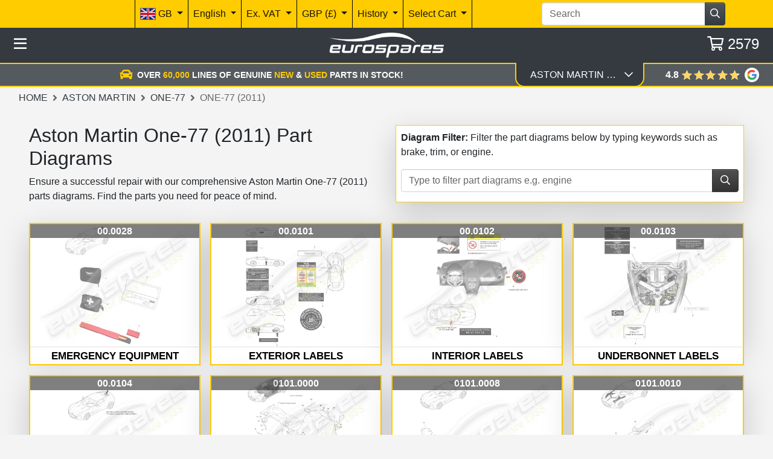

--- FILE ---
content_type: text/html; charset=utf-8
request_url: https://www.eurospares.com/Aston_Martin/One-77/One-77_(2011)/PartDiagrams
body_size: 30857
content:
<!DOCTYPE html><html lang=en-US prefix="og: http://ogp.me/ns#" class=nav-hide><head><meta http-equiv=content-language content=en-US><meta charset=utf-8><meta name=viewport content="width=device-width, initial-scale=1.0"><link rel=canonical href=https://www.eurospares.com/Aston_Martin/One-77/One-77_(2011)/PartDiagrams><link rel=alternate hreflang=x-default href=https://www.eurospares.co.uk/Aston_Martin/One-77/One-77_(2011)/PartDiagrams><link rel=alternate hreflang=en-GB href=https://www.eurospares.co.uk/Aston_Martin/One-77/One-77_(2011)/PartDiagrams><link rel=alternate hreflang=de-DE href=https://www.eurosparesautoteile.de/Aston_Martin/One-77/One-77_(2011)/PartDiagrams><link rel=alternate hreflang=en-AU href=https://www.eurospares.au/Aston_Martin/One-77/One-77_(2011)/PartDiagrams><link rel=alternate hreflang=en-US href=https://www.eurospares.com/Aston_Martin/One-77/One-77_(2011)/PartDiagrams><link rel=alternate hreflang=es-ES href=https://www.eurospares.es/Aston_Martin/One-77/One-77_(2011)/PartDiagrams><link rel=alternate hreflang=fr-FR href=https://www.eurospares.fr/Aston_Martin/One-77/One-77_(2011)/PartDiagrams><link rel=alternate hreflang=it-IT href=https://www.eurospares.it/Aston_Martin/One-77/One-77_(2011)/PartDiagrams><meta name=keywords content="aston martin one-77 (2011) part diagrams,aston martin one-77 (2011) part diagrams online,aston martin one-77 (2011) schematic diagrams,aston martin one-77 (2011) exploded part diagrams"><meta name=description content="View all Aston Martin One-77 (2011) part diagrams online at Eurospares. Locate the exact spare part you need quickly."><meta property=og:title content="Aston Martin One-77 (2011) Part Diagrams | Eurospares"><meta property=og:description content="View all Aston Martin One-77 (2011) part diagrams online at Eurospares. Locate the exact spare part you need quickly."><meta property=og:url content=https://www.eurospares.com/Aston_Martin/One-77/One-77_(2011)/PartDiagrams><meta property=og:image content=https://www.eurospares.com/images/eurospareslogo.webp><meta property=og:locale content=en-US><meta property=og:site_name content='Eurospares Ltd'><title>Aston Martin One-77 (2011) Part Diagrams | Eurospares</title><!-- Bing Tag --><script>(function(n,t,i,r,u){var o,f,e;n[u]=n[u]||[];o=function(){var t={ti:"343091226",enableAutoSpaTracking:!0};t.q=n[u];n[u]=new UET(t);n[u].push("pageLoad");n[u].push("consent","default",{ad_storage:"denied"})};f=t.createElement(i);f.src=r;f.async=1;f.onload=f.onreadystatechange=function(){var n=this.readyState;n&&n!=="loaded"&&n!=="complete"||(o(),f.onload=f.onreadystatechange=null)};e=t.getElementsByTagName(i)[0];e.parentNode.insertBefore(f,e)})(window,document,"script","//bat.bing.com/bat.js","uetq")</script><script>window.uetq=window.uetq||[];window.uetq.push("consent","update",{ad_storage:"granted"})</script><script>console.log("Current uetq state:",window.uetq)</script><!-- End Bing tag --> <!-- Google tag (gtag.js) --><script>function gtag(){dataLayer.push(arguments)}window.dataLayer=window.dataLayer||[];gtag("set","url_passthrough",!1);gtag("consent","default",{ad_storage:"denied",ad_user_data:"denied",ad_personalization:"denied",analytics_storage:"denied",wait_for_update:2e3})</script><script async src="https://www.googletagmanager.com/gtag/js?id=AW-1065791286"></script><!-- Google Tag Manager --><script>(function(n,t,i,r,u){n[r]=n[r]||[];n[r].push({"gtm.start":(new Date).getTime(),event:"gtm.js"});var e=t.getElementsByTagName(i)[0],f=t.createElement(i),o=r!="dataLayer"?"&l="+r:"";f.async=!0;f.src="https://www.googletagmanager.com/gtm.js?id="+u+o;e.parentNode.insertBefore(f,e)})(window,document,"script","dataLayer","GTM-5ZGP25B")</script><!-- End Google Tag Manager --><script>gtag("consent","update",{ad_storage:"granted",ad_user_data:"granted",ad_personalization:"granted",analytics_storage:"granted"})</script><script>function gtag(){dataLayer.push(arguments)}window.dataLayer=window.dataLayer||[];gtag("js",new Date);gtag("config","AW-1065791286",{allow_enhanced_conversions:!0})</script><!-- Live GTag --><script>gtag("config","G-HH3QNDJH8C")</script><!-- End Google tag (gtag.js) --><link href="/css/eurospares.min.css?v=NTGY4lQwCbiYSD3BSTp6I72xxix4F4EZHqsC4r7qqAU" rel=stylesheet><link href="/lib/noUiSlider/nouislider.min.css?v=vH7aeLw7jhBR_hoEnwIEPTARQJnglz6kIaOyB38jAUs" rel=stylesheet><link href="/css/fontawesome.min.css?v=-hRwCbruaIRQEzL9OU79SIqqqZRJIp98nap16ThlQI0" rel=stylesheet><link href="/lib/owlcarousel/assets/owl.carousel.min.css?v=8SLMp4r8_xDFigQWxYOLsaFp2H-oBcom6g6_vU8X77g" rel=stylesheet><link href="/lib/owlcarousel/assets/owl.theme.default.min.css?v=UF__gX831DiZJ1hTqm1vTzZEtqvixCCtnNbKqx7xR8s" rel=stylesheet><link href="/css/brands.min.css?v=A9d3APqtr6uNQFg3Q7eDC-A9uXEr9nD2xG_bzc3x8tI" rel=stylesheet><link href="/css/regular.min.css?v=_WXL46EZDvEUA7lZ8CaBupCx6m7MX7-vFd9a79mWnUA" rel=stylesheet><link href="/css/solid.min.css?v=aPRgi9Ym7t2W_U1GpOmyXd3G7aVSXwv3yrE7cXBjPME" rel=stylesheet><link href="/css/site.min.css?v=pz15wwiRdW1rdx4rWvD4qlin_QVm-hp3-pzzRbdbjS8" rel=stylesheet><link href="/css/manufacturer.css?v=H0rJZ0B8fgRQX-29cTN7asVIRd6frxOjkVyoOlremNc" rel=stylesheet><link rel=apple-touch-icon sizes=180x180 href=/icons/apple-touch-icon.png><link rel=icon type=image/png sizes=32x32 href=/icons/favicon-32x32.png><link rel=icon type=image/png sizes=192x192 href=/icons/android-chrome-192x192.png><link rel=icon type=image/png sizes=16x16 href=/icons/favicon-16x16.png><link rel=manifest href=/icons/site.webmanifest><link rel=mask-icon href=/icons/safari-pinned-tab.svg color=#5bbad5><link rel=icon href=/icons/favicon.ico type=image/x-icon><link rel="shortcut icon" href=/icons/favicon.ico type=image/x-icon><meta name=msapplication-TileColor content=#ffcc00><meta name=msapplication-config content=/icons/browserconfig.xml><meta name=theme-color content=#ffcc00><!-- some text--></head><body class="min-vh-100 js-public"><!-- Google Tag Manager (noscript) --><noscript><iframe src="https://www.googletagmanager.com/ns.html?id=GTM-5ZGP25B" height=0 width=0 style=display:none;visibility:hidden></iframe></noscript><!-- End Google Tag Manager (noscript) --><div itemscope itemtype=https://schema.org/BreadcrumbList><div itemprop=itemListElement itemscope itemtype=https://schema.org/ListItem><meta itemprop=item content=https://www.eurospares.com/Aston_Martin><meta itemprop=name content='Aston Martin'><meta itemprop=position content=1></div><div itemprop=itemListElement itemscope itemtype=https://schema.org/ListItem><meta itemprop=item content=https://www.eurospares.com/Aston_Martin/One-77><meta itemprop=name content=One-77><meta itemprop=position content=2></div><div itemprop=itemListElement itemscope itemtype=https://schema.org/ListItem><meta itemprop=item content=https://www.eurospares.com/Aston_Martin/One-77/One-77_(2011)/PartDiagrams><meta itemprop=name content='One-77 (2011)'><meta itemprop=position content=3></div></div><div itemscope itemtype=https://schema.org/Brand><meta itemprop=name content='Aston Martin'><meta itemprop=description content='Aston Martin One-77 (2011) exploded part diagrams'></div><input type=hidden id=RequestVerificationToken name=RequestVerificationToken value=CfDJ8My0XhjV311PpsuTuNXDn1lfdEzJ6fCdL1TODm0Yyc3LwErlUXTDufh6IDrWok4RkuTchXt0E28MDWnSOrk_wkAmokqv3WmWCeUYbSUyYvrMwI13a7BC1xxsUBm3DuYgaDtbb30pe1wrYkMANFEnfQE><script>var SomeoneElseImpersonating=!1,bar=-1,ubr=-1</script><script>function execPartialScripts(){$(partialFunctions).each(function(n,t){t()});partialFunctions=[]}var partialFunctions=[]</script><div style=min-height:98vh id=mainContent><div class="sidemenu hide"><div class=container-fluid><div class=row><div class="col-12 row-userbar"></div></div><div class="row row-close align-content-center"><div class=col-12><div class="pl-2 header-btn js-hide-side-menu pointer darker"><i class="far fa-times text-white"></i></div></div></div><div class="row row-top"><div class="col-12 pt-2"><div class=text-truncate><i class="far fa-user-circle"></i> <a class=text-decoration-none rel=nofollow href="/Identity/Account/Login?returnurl=%2FAston_Martin%2FOne-77%2FOne-77_(2011)%2FPartDiagrams"> <span class=text-black>&nbsp;Web Bot</span> </a></div></div></div><div class="row scroll" id=publicMenuItems><div class="col-12 menu-heading"><i class="far fa-tools"></i> Spare parts</div><div class="col-12 menu-item"><a rel=nofollow class=d-block href=/Search>Advanced Search</a></div><div class="col-12 menu-item"><a class=d-block href=/Breaking>Breaking</a></div><div class="col-12 menu-item js-collapse" data-toggle=collapse data-target=#partDiagrams>Manufacturers <i class="far fa-chevron-down float-right pt-1"></i></div><div class="col-12 collapse" id=partDiagrams><div class=row><div class="col-12 menu-item menu-sub-item"><a href=/Akrapovic class=d-block>Akrapovic</a></div><div class="col-12 menu-item menu-sub-item"><a href=/Aston_Martin class=d-block>Aston Martin</a></div><div class="col-12 menu-item menu-sub-item"><a href=/Bentley class=d-block>Bentley</a></div><div class="col-12 menu-item menu-sub-item"><a href=/Ferrari class=d-block>Ferrari</a></div><div class="col-12 menu-item menu-sub-item"><a href=/Kline_Innovation class=d-block>Kline Innovation</a></div><div class="col-12 menu-item menu-sub-item"><a href=/Lamborghini class=d-block>Lamborghini</a></div><div class="col-12 menu-item menu-sub-item"><a href=/Maserati class=d-block>Maserati</a></div><div class="col-12 menu-item menu-sub-item"><a href=/McLaren class=d-block>McLaren</a></div><div class="col-12 menu-item menu-sub-item"><a href=/Porsche class=d-block>Porsche</a></div><div class="col-12 menu-item menu-sub-item"><a href=/Quicksilver class=d-block>Quicksilver</a></div><div class="col-12 menu-item menu-sub-item"><a href=/Tubi class=d-block>Tubi</a></div></div></div><div class="col-12 menu-item"><a class=d-block href=/PartKits>Part Kits</a></div><div class="col-12 menu-item"><a href=/Parts_Showcase class=d-block>Parts Showcase</a></div><div class="col-12 menu-heading"><img src="/images/e.png?width=32" height=16 width=16 style=width:16px alt="Eurospares Logo Small"> Eurospares</div><div class="col-12 menu-item"><a href=/Abbreviations class=d-block>Abbreviations</a></div><div class="col-12 menu-item"><a href=/AboutUs class=d-block>About Us</a></div><div class="col-12 menu-item"><a href=/ContactUs class=d-block>Contact Us</a></div><div class="col-12 menu-item"><a href=/Terms-and-Conditions class=d-block>Terms & Conditions</a></div><div class="col-12 menu-heading"><i class="far fa-user-circle"></i> Security</div><div class="col-12 menu-item"><a class=d-block rel=nofollow href="/Identity/Account/Login?returnurl=%2FAston_Martin%2FOne-77%2FOne-77_(2011)%2FPartDiagrams">Log in</a></div></div><div class=row><div class=col-12><a href="https://www.instagram.com/eurospares/" target=_blank title="Visit us on Instagram" class=menu-social><i class="fab fa-instagram-square fa-2x"></i></a> <a href=https://uk.linkedin.com/company/eurospares-continental-parts-limited target=_blank title="Visit us on LinkedIn" class=menu-social><i class="fab fa-linkedin fa-2x"></i></a> <a href="https://www.facebook.com/eurospares/" target=_blank title="Visit us on Facebook" class=menu-social><i class="fab fa-facebook-square fa-2x"></i></a> <a href=https://www.youtube.com/c/eurospares target=_blank title="Visit us on YouTube" class=menu-social><i class="fab fa-youtube-square fa-2x"></i></a></div></div></div></div><div><header class=pb-2><nav><div class=container-fluid><div class="row bg-primary" id=banner><div class=col-12><nav class="navbar navbar-expand-md navbar-light bg-primary"> <button class=navbar-toggler type=button data-toggle=collapse data-target=#navbarNavAltMarkup aria-controls=navbarNavAltMarkup aria-expanded=false aria-label="Toggle navigation"> <i class="far fa-cog"></i> </button><form class="my-0 w-75 d-md-none" action=/Search method=post><div class=row><div class="col-2 p-0 pr-4 text-right js-ob" data-toggle=popover data-html=true data-placement=bottom data-container=body data-trigger=manual title=Title data-template="&lt;div class='popover' role='tooltip'>&lt;div class='popover-body'>&lt;/div>&lt;/div>"><img src=/images/misc/bear-black.png style=height:36px;width:auto></div><div class="col-10 p-0"><div class=input-group><input name=SearchTerm id=search type=text class=form-control placeholder=Search maxlength=255><div class=input-group-append><span class="btn btn-dark js-submit-form"><i class="far fa-search"></i></span></div></div></div></div><input name=__RequestVerificationToken type=hidden value=CfDJ8My0XhjV311PpsuTuNXDn1lfdEzJ6fCdL1TODm0Yyc3LwErlUXTDufh6IDrWok4RkuTchXt0E28MDWnSOrk_wkAmokqv3WmWCeUYbSUyYvrMwI13a7BC1xxsUBm3DuYgaDtbb30pe1wrYkMANFEnfQE></form><div class="collapse navbar-collapse" id=navbarNavAltMarkup><div class="navbar-nav ml-md-8 ml-lg-8 ml-xl-8 mr-auto"><!-- Location options --><div class="nav-item custom-nav-item dropdown" style=z-index:1036 id=location-dropdown><a href=# class="nav-link custom-nav-link dropdown-toggle" id=dropdownMenuButtonCountry data-toggle=dropdown aria-haspopup=true aria-expanded=false> <img src=/images/flags/../../../images/flags/united-kingdom-flag-xs.png class="border border-medium-dark" style=width:26px;height:20px alt="GB Flag"> GB </a><form method=post class="dropdown-menu accordion" style=min-width:430px;max-height:80vh;overflow-y:auto id=country-accordion action=/Components/LocationSelect><input name=Url value=/Aston_Martin/One-77/One-77_(2011)/PartDiagrams type=hidden> <input name=QueryString class=js-query-string type=hidden> <input name=__RequestVerificationToken type=hidden value=CfDJ8My0XhjV311PpsuTuNXDn1lfdEzJ6fCdL1TODm0Yyc3LwErlUXTDufh6IDrWok4RkuTchXt0E28MDWnSOrk_wkAmokqv3WmWCeUYbSUyYvrMwI13a7BC1xxsUBm3DuYgaDtbb30pe1wrYkMANFEnfQE></form></div><!-- Language options --><div class="nav-item custom-nav-item dropdown" style=z-index:1035 id=language-dropdown><a href=# class="nav-link custom-nav-link dropdown-toggle" id=dropdownMenuButtonLanguage data-toggle=dropdown aria-haspopup=true aria-expanded=false> English </a><form class=dropdown-menu style=min-width:430px;max-height:80vh;overflow-y:auto action=/Components/LanguageSelect method=post><input name=Url value=/Aston_Martin/One-77/One-77_(2011)/PartDiagrams type=hidden> <input name=QueryString class=js-query-string type=hidden><div class="dropdown-divider border-dark"></div><div class=dropdown-item><button type=submit name=LanguageCode value=OFF class="btn btn-link text-black p-0">Turn Off Auto Translation</button></div><div class="dropdown-divider border-dark"></div><div class=dropdown-item><a class="btn btn-link text-black p-0" href=/Culture>About Translation</a></div><input name=__RequestVerificationToken type=hidden value=CfDJ8My0XhjV311PpsuTuNXDn1lfdEzJ6fCdL1TODm0Yyc3LwErlUXTDufh6IDrWok4RkuTchXt0E28MDWnSOrk_wkAmokqv3WmWCeUYbSUyYvrMwI13a7BC1xxsUBm3DuYgaDtbb30pe1wrYkMANFEnfQE></form></div><!-- VAT options --><div class="nav-item custom-nav-item dropdown" style=z-index:1034><a href=# class="nav-link custom-nav-link dropdown-toggle" id=dropdownMenuButtonVAT data-toggle=dropdown aria-haspopup=true aria-expanded=false> Ex. VAT </a><form class=dropdown-menu aria-labelledby=dropdownMenuButtonVAT action=/Components/IncludeVAT method=post><div class=dropdown-item><button type=submit class="btn btn-link text-black p-0">Inc. VAT</button></div><input name=Url value=/Aston_Martin/One-77/One-77_(2011)/PartDiagrams type=hidden> <input name=QueryString class=js-query-string type=hidden> <input name=__RequestVerificationToken type=hidden value=CfDJ8My0XhjV311PpsuTuNXDn1lfdEzJ6fCdL1TODm0Yyc3LwErlUXTDufh6IDrWok4RkuTchXt0E28MDWnSOrk_wkAmokqv3WmWCeUYbSUyYvrMwI13a7BC1xxsUBm3DuYgaDtbb30pe1wrYkMANFEnfQE></form></div><!-- Currency options --><div class="nav-item custom-nav-item dropdown" style=z-index:1033><a href=# class="nav-link custom-nav-link dropdown-toggle" id=dropdownMenuButtonCur data-toggle=dropdown aria-haspopup=true aria-expanded=false> GBP (&#xA3;) </a><div class=dropdown-menu><form class=dropdown-item action=/Components/CurrencySelect method=post><button type=submit class="btn btn-link text-black p-0">EUR (&#x20AC;)</button> <input name=CurrencyID type=hidden id=uid2d25750cebc6 value=2> <input name=Url value=/Aston_Martin/One-77/One-77_(2011)/PartDiagrams type=hidden> <input name=QueryString class=js-query-string type=hidden> <input name=__RequestVerificationToken type=hidden value=CfDJ8My0XhjV311PpsuTuNXDn1lfdEzJ6fCdL1TODm0Yyc3LwErlUXTDufh6IDrWok4RkuTchXt0E28MDWnSOrk_wkAmokqv3WmWCeUYbSUyYvrMwI13a7BC1xxsUBm3DuYgaDtbb30pe1wrYkMANFEnfQE></form></div></div><!-- Recent history --><div class="nav-item custom-nav-item dropdown" id=history-menu style=z-index:1032><a href=# class="nav-link custom-nav-link dropdown-toggle" id=dropdownMenuButtonHistory data-toggle=dropdown data-user=-1 aria-haspopup=true aria-expanded=false> History </a><div class="dropdown-menu js-his--1" aria-labelledby=dropdownMenuButtonHistory><a class=dropdown-item href=#> <span>Fetching history, won't be long! </span> <i class="far fa-spinner fa-spin text-black"></i> </a></div></div><!-- Cart selection --><div class="nav-item custom-nav-item dropdown" id=userbarcartdropdown style=z-index:1031><a href=# class="nav-link custom-nav-link dropdown-toggle" id=dropdownMenuButtonCart data-toggle=dropdown data-user=-1 aria-haspopup=true aria-expanded=false> <span>Select Cart</span> </a> <input type=hidden id=userbarcartid name=CartID value=-1><div class=dropdown-menu aria-labelledby=dropdownMenuButtonCart style=min-width:430px;max-height:80vh;overflow-y:auto><a class=dropdown-item rel=nofollow href="/Identity/Account/Login?returnurl=%2FAston_Martin%2FOne-77%2FOne-77_(2011)%2FPartDiagrams">Login to create additional cart</a></div></div></div><form class="my-0 mr-md-4 mr-lg-5 mr-xl-6 w-25 d-none d-md-block" action=/Search method=post><div class=input-group><input name=SearchTerm id=search type=text class=form-control placeholder=Search maxlength=255><div class=input-group-append><span class="btn btn-dark js-submit-form"><i class="far fa-search"></i></span></div></div><input name=__RequestVerificationToken type=hidden value=CfDJ8My0XhjV311PpsuTuNXDn1lfdEzJ6fCdL1TODm0Yyc3LwErlUXTDufh6IDrWok4RkuTchXt0E28MDWnSOrk_wkAmokqv3WmWCeUYbSUyYvrMwI13a7BC1xxsUBm3DuYgaDtbb30pe1wrYkMANFEnfQE></form></div></nav></div></div></div><!-- Modal --><div class="modal fade" id=includeVATModal tabindex=-1 aria-labelledby=includeVATModalLabel aria-hidden=true><div class=modal-dialog><form class=modal-content action=/Components/IncludeVAT method=post><div class=modal-header><p class="h5 modal-title" id=includeVATModalLabel>GB VAT Information</p><button type=button class=close data-dismiss=modal aria-label=Close> <span aria-hidden=true>&times;</span> </button></div><div class=modal-body><p>You have chosen to show prices including VAT. Currently we only support showing prices including GB VAT, which does not appear to be relevant for your current location.</p><p>We are currently detecting GB as your current country location code, and we therefore suggest you do not do this. If however, you are planning to make a purchase where GB VAT is relevant then please feel free to continue.</p></div><div class=modal-footer><button type=button class="btn btn-secondary" data-dismiss=modal>Cancel</button> <button type=submit class="btn btn-primary">Continue</button> <input name=Url value=/Aston_Martin/One-77/One-77_(2011)/PartDiagrams type=hidden></div><input name=__RequestVerificationToken type=hidden value=CfDJ8My0XhjV311PpsuTuNXDn1lfdEzJ6fCdL1TODm0Yyc3LwErlUXTDufh6IDrWok4RkuTchXt0E28MDWnSOrk_wkAmokqv3WmWCeUYbSUyYvrMwI13a7BC1xxsUBm3DuYgaDtbb30pe1wrYkMANFEnfQE></form></div></div><form id=hiddenCartListForm class=d-none><input name=__RequestVerificationToken type=hidden value=CfDJ8My0XhjV311PpsuTuNXDn1lfdEzJ6fCdL1TODm0Yyc3LwErlUXTDufh6IDrWok4RkuTchXt0E28MDWnSOrk_wkAmokqv3WmWCeUYbSUyYvrMwI13a7BC1xxsUBm3DuYgaDtbb30pe1wrYkMANFEnfQE></form><div class=container-fluid><div class="row justify-content-between align-items-center bg-dark p-2"><div class="col-2 col-md-3 text-white text-left"><div class="header-btn js-show-side-menu pointer darker"><i class="far fa-bars"></i></div></div><div class="col-7 col-md-6 text-center"><a href="/"><img height=50 width=190 alt="Eurospares Logo" class=header-logo srcset="/images/EurosparesLogo.webp?width=61 61w, /images/EurosparesLogo.webp?width=122 122w, /images/EurosparesLogo.webp?width=183 183w, /images/EurosparesLogo.webp?width=244 244w, /images/EurosparesLogo.webp?width=303 303w" src=/images/EurosparesLogo.webp></a></div><div class="col col-md-3 text-white text-right"><span id=current-cart-count> <span id=cartcount> <a class="header-btn pointer darker" href=/Cart> <i class="far fa-shopping-cart"></i> <span class=basket-count>2579</span> </a> </span> </span></div></div><form id=nav-filter-row class="row collapse" action=/Diagrams/LoadDiagramPage method=post><div class=col-12><div class="row justify-content-center align-items-center bg-dark border-top-nav"><div class="col-md-3 col-lg-2 p-2 offset-lg-2"><label for=manufacturers class=sr-only>Select Manufacturer</label> <select id=manufacturers class="form-control js-select-child js-disable-child text-uppercase" data-action=ModelFamily data-target=#model-families><option value=0>Select Manufacturer</option><optgroup label="Genuine Parts"><option value=105 selected>Aston Martin</option><option value=106>Bentley</option><option value=101>Ferrari</option><option value=102>Lamborghini</option><option value=103>Maserati</option><option value=107>Mclaren</option><option value=104>Porsche</option></optgroup><optgroup label="Tuning Parts"><option value=120>Akrapovic</option><option value=119>Kline Innovation</option><option value=121>Quicksilver</option><option value=109>Tubi</option></optgroup></select></div><div class="col-md-3 col-lg-2 p-2" id=model-families><div><label for=model-families class=sr-only>Select Model Family</label> <select class="form-control js-select-child js-disable-child text-uppercase" data-action=Model data-target=#model><option value=0>Select Model Family</option><option value=187>Cygnet</option><option value=184>DB7</option><option value=163>DB9</option><option value=164>DBS</option><option value=188 selected>One-77</option><option value=165>Rapide</option><option value=166>V12 Vantage</option><option value=186>V8 Coupe</option><option value=167>V8 Vantage</option><option value=185>V8 Virage</option><option value=189>V8 Volante</option><option value=168>Vanquish</option><option value=169>Vantage GT8</option></select></div></div><div class="col-md-3 col-lg-2 p-2" id=model><div><label for=model class=sr-only>Select Model</label> <select class="form-control js-submit-form js-disable-child text-uppercase" data-target=#catalogue name=ModelID><option value=0>Select Model</option><option value=1293 selected>One-77 (2011)</option></select></div></div><div class="col-md-3 col-lg-2 p-2" id=catalogue><div><label for=catalogue class=sr-only>Select Parts Diagram</label> <select class="form-control js-submit-form js-catalogue" name=CataloguePageID><option value=0>SELECT PARTS DIAGRAM</option><option value=-1>VIEW ALL DIAGRAMS</option><option value=179483>00_0028 EMERGENCY EQUIPMENT</option><option value=179484>00_0101 EXTERIOR LABELS</option><option value=179485>00_0102 INTERIOR LABELS</option><option value=179486>00_0103 UNDERBONNET LABELS</option><option value=179487>00_0104 OWNERS GUIDE</option><option value=179488>0101_0000 MAIN TUB</option><option value=179489>0101_0008 REAR V BRACE</option><option value=179490>0101_0010 ENGINE BAY BRACE</option><option value=179491>0101_0011 REAR TUB ASSEMBLY</option><option value=179492>0101_0012 ROOF ASSEMBLY</option><option value=179493>0101_0014 DOOR APERATURE</option><option value=179494>0101_0016 TUB AERO FLOOR</option><option value=179495>0101_0018 SEAT BELTS MOUNTS</option><option value=179496>0101_0020 REAR TRUNK</option><option value=179497>0102_0008 FRONT CROSS PLATE</option><option value=179498>0102_0012 FRONT AERO FLOOR</option><option value=179499>0102_0018 HOOD HINGE SYSTEM</option><option value=179500>0103_0000 FRONT WINGS AND GRILLE</option><option value=179501>0103_0002 REAR QUARTER PANELS</option><option value=179502>0103_0005 BONNET ASSEMBLY</option><option value=179503>0103_0006 FRONT WHEEL ARCHES</option><option value=179504>0103_0008 REAR WHEEL ARCHES</option><option value=179505>0103_0009 FRONT DOORS</option><option value=179506>0103_0016 FRONT DOOR HINGES</option><option value=179507>0103_0054 REAR WING ASSEMBLY</option><option value=179508>0105_0010 SEAT BELT POCKET COVER</option><option value=179509>0105_0026 TOE BOARD ASSEMBLY</option><option value=179510>0105_0040 SUNVISOR</option><option value=179511>0105_0500 DOOR TRIM</option><option value=179512>0105_0504 LOAD COMPARTMENT TRIM</option><option value=179513>0105_0510 HEADLINER AND PILLAR TRIM</option><option value=179514>0105_0511 FLOOR TRIM</option><option value=179515>0106_0001 BULKHEAD &amp; ENGINE INSULATION</option><option value=179516>0106_0002 EXHAUST HEATSHIELD ASSY</option><option value=179517>0107_0004 DOOR APERATURE SEALS</option><option value=179518>0107_0006 DOOR WAIST SEALS</option><option value=179519>0107_0008 BONNET &amp; TAILGATE SEALS</option><option value=179520>0108_0001 FRONT END TRIM</option><option value=179521>0108_0004 BODYSIDE &amp; QUARTER TRIM</option><option value=179522>0108_0010 DOOR WAIST TRIM</option><option value=179524>0109_0034 EXTERIOR REAR VIEW MIRRORS</option><option value=179523>0109_0044 INTERIOR MIRROR</option><option value=179525>0110_0060 SPARCO SPORTS SEAT</option><option value=179526>0110_0061 FRONT SEAT ADJUSTMENT</option><option value=179528>0111_0002 DOOR GLASS</option><option value=179530>0111_0004 REAR WINDSCREEN</option><option value=179533>0111_0005 DOOR WINDOW REGULATORS</option><option value=179527>0111_0006 WINDSHIELD</option><option value=179529>0111_0012 REAR QUARTER GLASS</option><option value=179531>0111_0022 REAR WINDSCREEN LATCH</option><option value=179532>0111_0046 REAR WINDSCREEN HINGE</option><option value=179534>0111_0092 WINDOW/MIRROR LOCK CONTROLLER</option><option value=179535>0112_0001 INSTRUMENT PANEL</option><option value=179536>0112_0002 CENTRE STACK</option><option value=179537>0112_0003 CENTRE CONSOLE WITH ARMREST</option><option value=179538>0112_0004 CROSS CAR BEAM</option><option value=179539>0112_0005 CENTRE STACK FASCIA</option><option value=179540>0114_0001 TRANSMITTER, RKE</option><option value=179541>0114_0002 START/STOP MODULE</option><option value=179542>0114_0024 FUEL FILLER MECHANISM</option><option value=179543>0114_0036 HANDLE ASSEMBLY</option><option value=179544>0114_0038 FRONT DOOR LATCH</option><option value=179545>0114_0040 HOOD LATCH SYSTEM</option><option value=179546>0116_0006 WASHER BOTTLE</option><option value=179547>0116_0008 WIPER BLADE ASSEMBLY</option><option value=179548>0116_0050 WINDSCREEN WASH</option><option value=179549>0116_0058 HEADLAMP WASH</option><option value=179550>0116_0096 WIPER LINKAGE ASSEMBLY</option><option value=179551>0119_0000 GRILLE OPENING PANEL</option><option value=179552>0119_0002 REAR BUMPER ARMATURE</option><option value=179553>0119_0016 REAR DIFFUSER</option><option value=179554>0120_0022 PASSENGER AIRBAG</option><option value=179555>0120_0034 AIRBAG CONTROL</option><option value=179556>0120_0048 FRONT SEAT BELTS</option><option value=179557>0120_0136 ACTUATION SENSORS</option><option value=179558>02_0004 FRONT SUBFRAME</option><option value=179559>02_0006 FRONT STRUCTURE</option><option value=179560>02_0007 REAR SUSPENSION MOUNTINGS</option><option value=179561>02_0010 ENGINE MOUNTINGS</option><option value=179562>02_0012 TRANSMISSION MOUNTINGS</option><option value=179563>02_0040 REAR SUBFRAME</option><option value=179564>03_0001 ENGINE CORE PLUGS</option><option value=179565>03_0002 ENGINE LUBRICATION</option><option value=179566>03_0004 FUEL CHARGING &amp; CONTROLS</option><option value=179567>03_0005 ACCESSORY DRIVE</option><option value=179568>03_0006 ENGINE CRANKING</option><option value=179569>03_0007 IGNITION</option><option value=179570>03_0009 EMISSION CONTROL</option><option value=179571>03_0010 VALVE TIMING</option><option value=179572>03_0011 ENGINE SEALING</option><option value=179573>03_0012 HEADER TANK &amp; WATER PUMP</option><option value=179574>03_0014 EXHAUST MANIFOLDS</option><option value=179575>03_0015 ELECTRONIC ENGINE CONTROL</option><option value=179576>03_0024 COOLANT RESERVOIR &amp; HOSES</option><option value=179577>03_0026 AIR CHARGING</option><option value=179578>03_0028 DRY SUMP OIL TANK</option><option value=179579>03_0038 RADIATOR ASSEMBLY</option><option value=179580>03_0044 OIL BREATHER TUBING</option><option value=179581>03_0046 ENGINE LUBRICATION PIPES</option><option value=179582>03_0048 THROTTLE CONTROL</option><option value=179583>04_0000 WHEELS &amp; TYRES</option><option value=179584>04_0002 FRONT SUSPENSION ASSEMBLY</option><option value=179585>04_0003 REAR SUSPENSION ASSEMBLY</option><option value=179586>04_0004 REAR SPRING &amp; DAMPER</option><option value=179587>04_0008 ADJUSTABLE RIDE HEIGHT SYSTEM, REAR</option><option value=179588>04_0014 REAR STABILISER BAR</option><option value=179589>04_0028 ADJUSTABLE RIDE HEIGHT SYSTEM, FRONT</option><option value=179590>04_0032 FRONT STABILISER BAR</option><option value=179591>04_0034 FRONT SPRING &amp; DAMPER</option><option value=179592>05_0004 DRIVESHAFT ASSEMBLY</option><option value=179593>05_0006 REAR HALFSHAFT ASSEMBLY</option><option value=179594>06_0002 BRAKE PEDAL ASSEMBLY</option><option value=179595>06_0006 REAR BRAKE SYSTEM</option><option value=179596>06_0012 POWER BRAKE ASSEMBLY</option><option value=179597>06_0016 FRONT BRAKE SYSTEM</option><option value=179598>06_0028 ANTI-LOCK CONTROL</option><option value=179599>06_0036 BRAKE LINES &amp; HOSES, LHD</option><option value=179600>06_0038 BRAKE LINES &amp; HOSES, RHD</option><option value=179601>06_0044 VACUUM HOSE ASSEMBLY</option><option value=179602>06_0132 PARKING BRAKE MODULE</option><option value=179603>06_0133 PARKING BRAKE SWITCH</option><option value=179604>07_0002 TRANSMISSION ASSEMBLY</option><option value=179605>07_0002A SPORTSHIFT KITS</option><option value=179606>07_0014 TRANSMISSION COOLER</option><option value=179607>07_0068 PADDLESHIFT</option><option value=179608>07_0116 TRANSMISSION ECU</option><option value=179609>07_0117 TRANSMISSION SWITCHES</option><option value=179610>08_0042 CLUTCH SYSTEM</option><option value=179611>09_0018 EXHAUST MANIFOLDS</option><option value=179612>09_0030 EXHAUST SYSTEM</option><option value=179613>09_0034 VACUUM DISTRIBUTION</option><option value=179614>09_0050 HEGO SENSORS</option><option value=179615>09_0052 HEATSHIELD SUBSYSTEM</option><option value=179616>10_0020 FUEL PIPES</option><option value=179617>10_0020_2 CARBON CANISTER</option><option value=179618>10_0032 FUEL FILLER</option><option value=179619>10_0036 FUEL TANK ASSY</option><option value=179620>10_0110 FUEL PUMP MODULES</option><option value=179621>11_0004 POWER STEERING</option><option value=179622>11_0008 STEERING COLUMN ASSEMBLY</option><option value=179623>11_0014 STEERING WHEEL ASSEMBLY</option><option value=179624>11_0048 COOLER, HOSES &amp; RESERVOIR, LHD</option><option value=179625>11_0050 COOLER, HOSES &amp; RESERVOIR, RHD</option><option value=179626>11_0074 STEERING COLUMN SWITCH</option><option value=179627>12_0001 AIR DISTRIBUTION COMPONENTS</option><option value=179628>12_0010 EVAPORATOR &amp; HEATER</option><option value=179629>12_0036 AIR INTAKE DUCTS</option><option value=179630>12_0042 AIR EXTRACTION COMPONENTS</option><option value=179631>12_0053 COOLANT HOSES</option><option value=179632>12_0054 AIR CON LINES</option><option value=179633>12_0126 SENSORS</option><option value=179634>13_0024 HORN SYSTEM</option><option value=179635>13_0118 INSTRUMENT CLUSTER</option><option value=179636>13_0144 PARKING AID SENSORS</option><option value=179637>14_0004 BATTERY</option><option value=179638>14_0006 FUSE PANELS</option><option value=179639>14_0138 JUMPSTART TERMINAL</option><option value=179640>14_0140 BATTERY DISCONNECT SWITCH</option><option value=179641>14_0141 BATTERY ON/OFF SWITCHES</option><option value=179642>15_0000 MEDIA CONTROLS</option><option value=179643>15_0020 SPEAKERS</option><option value=179645>15_0100 RADIO ANTENNA</option><option value=179646>15_0106 INFOTAINMENT MODULE</option><option value=179644>15_0126 AMPLIFIER</option><option value=179647>17_0000 HEADLIGHTS</option><option value=179648>17_0001 LIGHTING SWITCH</option><option value=179649>17_0002 REAR LAMPS</option><option value=179650>17_0003 COURTESY LIGHTING</option><option value=179651>17_0050 LICENSE PLATE LAMPS</option><option value=179652>17_0104 SIDE REPEATERS</option><option value=179653>17_0134 FOG &amp; REVERSE LAMP</option><option value=179654>18_0003 REAR END HARNESS</option><option value=179655>18_0004 ENGINE HARNESS</option><option value=179656>18_0005 EARTH HARNESS</option><option value=179657>18_0007 BATTERY CABLES, CABIN</option><option value=179658>18_0008 BATTERY CABLES, ENGINE BAY</option><option value=179659>18_0009 BATTERY CABLES, REAR</option><option value=179660>18_0010 ENGINE BAY HARNESS</option><option value=179661>18_0011 DOOR HARNESS</option><option value=179662>18_0012 IP HARNESS</option><option value=179663>18_0013 ACCELERATOR PEDAL LINK HARNESS</option><option value=179664>18_0014 TRANSMISSION HARNESS</option><option value=179665>18_0022 ECU ASSEMBLY</option><option value=179666>19_0034 ANTI-THEFT SENSORS &amp; SWITCHES</option><option value=179667>19_0036 MASS MOVEMENT SENSOR</option><option value=179668>19_0038 RKE</option><option value=179669>19_0054 NAVIGATION DISPLAY</option><option value=179670>19_0062 TRACKER</option><option value=179671>19_0066 ELECTRONIC DOOR MODULE</option><option value=179672>19_0078 SECURITY SOUNDER</option><option value=179673>19_0080 GPS ANTENNA</option><option value=179674>19_0086 WIPER CONTROL MODULE</option><option value=179675>19_0098 TYRE PRESSURE MODULE</option><option value=179676>19_0130 PI-SHURLOCK CONTROLLER</option><option value=179677>19_0146 MEMORY STICK</option></select></div></div><div class="d-none d-lg-block col-lg-2"></div></div></div><input name=__RequestVerificationToken type=hidden value=CfDJ8My0XhjV311PpsuTuNXDn1lfdEzJ6fCdL1TODm0Yyc3LwErlUXTDufh6IDrWok4RkuTchXt0E28MDWnSOrk_wkAmokqv3WmWCeUYbSUyYvrMwI13a7BC1xxsUBm3DuYgaDtbb30pe1wrYkMANFEnfQE></form><div class=row><input id=collapseMode name=collapseMode value=Auto type=hidden><div class="col-12 p-0 order-last order-md-first col-md-9 col-lg-8" style=z-index:90><div class=carousel-banner-container><div class="carousel-banner overflow-hidden"><div class="owl-carousel text-uppercase h-100 d-flex justify-content-center align-items-center font-weight-bold" id=carouselBanner><div class="d-flex px-3 px-sm-0"><i class="fas fa-car text-primary pr-2"></i> <span>OVER <span class=text-primary>60,000</span> LINES OF GENUINE <br class=d-sm-none> <span class=text-primary>NEW</span> & <span class="text-nowrap text-primary">USED</span> PARTS IN STOCK!</span></div><div class="d-flex px-3 px-sm-0"><i class="fas fa-box-usd text-primary pr-2"></i> <span>STOCK VALUE IN EXCESS OF </span><span class=text-primary>£90 Million</span></div><div class="d-flex px-3 px-sm-0"><img src=/images/misc/bear-yellow.png class=pr-2 style=height:24px;width:auto> <span>PROUD SPONSOR OF <span class=text-primary>Oliver Bearman</span></span></div><div class="d-flex px-3 px-sm-0"><i class="fas fa-car-crash text-primary pr-2"></i> <span>OVER <span class=text-primary>300</span> SUPERCARS <br class=d-sm-none>DISMANTLED FOR PARTS</span></div><div class="d-flex px-3 px-sm-0"><i class="fas fa-globe-americas text-primary pr-2"></i> <span>NEXT DAY DELIVERY AVAILABLE<br class=d-sm-none> TO OVER <span class=text-primary>100</span> COUNTRIES!</span></div><div class="d-flex px-3 px-sm-0"><div class="google-review-widget-small d-flex d-sm-none"><a class="pointer darker" href="https://www.google.com/maps/place/Eurospares+-+Ferrari,+Lamborghini,+Maserati,+Porsche+%26+Aston+Martin+Parts/@51.9389635,0.6486732,16.21z/data=!4m18!1m9!3m8!1s0x47d8f95bc46d0fd9:0x9028747cadf0e838!2sEurospares+-+Ferrari,+Lamborghini,+Maserati,+Porsche+%26+Aston+Martin+Parts!8m2!3d51.9408633!4d0.6569261!9m1!1b1!16s%2Fg%2F1tj90tfl!3m7!1s0x47d8f95bc46d0fd9:0x9028747cadf0e838!8m2!3d51.9408633!4d0.6569261!9m1!1b1!16s%2Fg%2F1tj90tfl?entry=ttu" target=_blank title="Leave a review on Google" rel=nofollow><div class="google-review-rating flex-column align-items-start pr-2"><span class="d-flex mx-auto"> <span class=pr-2>rated</span> <span class=review-stars-wrapper style=margin-top:1px> <span class=review-stars style=width:92.16000366210938px></span> </span> </span> <span class="d-flex mx-auto">trusted since <span class="text-gold pl-1">1985</span></span></div></a> <a class="review-logo pointer darker" href=https://g.page/r/CTjo8K18dCiQEB0 title="Visit us on Google" target=_blank rel=nofollow> <img height=30 width=30 alt="Google G Logo" style=width:30px;height:30px srcset="/images/google_g_icon.webp?width=103 103w, /images/google_g_icon.webp?width=206 206w, /images/google_g_icon.webp?width=309 309w, /images/google_g_icon.webp?width=412 412w, /images/google_g_icon.webp?width=512 512w" src=/images/google_g_icon.webp> </a></div><div class="google-review-widget-small google-review-rating d-none d-sm-flex"><a class="pointer darker" href="https://www.google.com/maps/place/Eurospares+-+Ferrari,+Lamborghini,+Maserati,+Porsche+%26+Aston+Martin+Parts/@51.9389635,0.6486732,16.21z/data=!4m18!1m9!3m8!1s0x47d8f95bc46d0fd9:0x9028747cadf0e838!2sEurospares+-+Ferrari,+Lamborghini,+Maserati,+Porsche+%26+Aston+Martin+Parts!8m2!3d51.9408633!4d0.6569261!9m1!1b1!16s%2Fg%2F1tj90tfl!3m7!1s0x47d8f95bc46d0fd9:0x9028747cadf0e838!8m2!3d51.9408633!4d0.6569261!9m1!1b1!16s%2Fg%2F1tj90tfl?entry=ttu" target=_blank title="Leave a review on Google" rel=nofollow> <span class="d-flex mx-auto"> <span class=pr-2>rated</span> <span class=review-stars-wrapper style=margin-top:1px> <span class=review-stars style=width:92.16000366210938px></span> </span> </span> </a> <a class="review-logo pl-2 pointer darker" href=https://g.page/r/CTjo8K18dCiQEB0 title="Visit us on Google" target=_blank rel=nofollow> <img height=24 width=24 style=height:24px;width:24px alt="Google G Logo" srcset="/images/google_g_icon.webp?width=103 103w, /images/google_g_icon.webp?width=206 206w, /images/google_g_icon.webp?width=309 309w, /images/google_g_icon.webp?width=412 412w, /images/google_g_icon.webp?width=512 512w" src=/images/google_g_icon.webp> </a> <span class=pl-2>trusted since <span class=text-gold> 1985</span></span></div></div></div></div></div></div><div class="col-md-3 col-lg-2 text-white text-center nav-height border-bottom-model bg-dark pt-2 pointer" style=height:40px;z-index:100><div id=hide-nav-filter-row class="row collapsed" style=z-index:100 data-toggle=collapse data-target=#nav-filter-row><div class="col-10 text-truncate text-uppercase pr-0" style=z-index:100><span class=p-2 style=z-index:100>Aston Martin One-77 (2011)</span></div><div class="col-1 pl-0"><i id=nav-tab-arrow class="far fa-chevron-down pl-md-1 pl-xl-3"></i></div></div></div><div class="col-md-2 d-none d-lg-block" style=z-index:99><div class=google-review-widget-bar><div class="google-review-widget-small pl-4"><a class="pr-2 pointer darker" href="https://www.google.com/maps/place/Eurospares+-+Ferrari,+Lamborghini,+Maserati,+Porsche+%26+Aston+Martin+Parts/@51.9389635,0.6486732,16.21z/data=!4m18!1m9!3m8!1s0x47d8f95bc46d0fd9:0x9028747cadf0e838!2sEurospares+-+Ferrari,+Lamborghini,+Maserati,+Porsche+%26+Aston+Martin+Parts!8m2!3d51.9408633!4d0.6569261!9m1!1b1!16s%2Fg%2F1tj90tfl!3m7!1s0x47d8f95bc46d0fd9:0x9028747cadf0e838!8m2!3d51.9408633!4d0.6569261!9m1!1b1!16s%2Fg%2F1tj90tfl?entry=ttu" target=_blank title="Leave a review on Google" rel=nofollow><div class=google-review-rating><span class="font-weight-bold text-gold-hover">4.8</span> <span class=review-stars-wrapper> <span class=review-stars style=width:92.16000366210938px></span> </span></div></a> <a class="review-logo pointer darker" href=https://g.page/r/CTjo8K18dCiQEB0 title="Visit us on Google" target=_blank rel=nofollow> <img height=24 width=24 alt="Google G Logo" srcset="/images/google_g_icon.webp?width=103 103w, /images/google_g_icon.webp?width=206 206w, /images/google_g_icon.webp?width=309 309w, /images/google_g_icon.webp?width=412 412w, /images/google_g_icon.webp?width=512 512w" src=/images/google_g_icon.webp> </a></div></div></div></div><div class="row position-relative" style=z-index:99><div class=col><nav class=breadcrumb><ol class=breadcrumb><li class="breadcrumb-item text-uppercase"><a class=text-dark href="/">Home</a></li><li class="breadcrumb-item text-uppercase"><a class=text-dark href=/Aston_Martin>Aston Martin</a></li><li class="breadcrumb-item text-uppercase"><a class=text-dark href=/Aston_Martin/One-77>One-77</a></li><li class="breadcrumb-item text-uppercase active">One-77 (2011)</li></ol></nav></div></div></div></nav></header><main id=renderedbody><style>.js-show-note:not(:hover){opacity:.35}</style><div class=container-xxl><div class=row><div class=col><div class=row><div class="col-md-2 py-2 pr-3 offset-md-10"></div><div class=col-12><div class="row align-items-center mb-2"><div class=col-md-6><h1 class=h2>Aston Martin One-77 (2011) Part Diagrams</h1><span>Ensure a successful repair with our comprehensive Aston Martin One-77 (2011) parts diagrams. Find the parts you need for peace of mind.</span></div><form id=diagram-filter-form class=col-md-6 action=/GetDiagramFilterSearch method=post><div class="bg-box p-2 border border-primary shadow-lg"><p><strong>Diagram Filter:</strong> Filter the part diagrams below by typing keywords such as brake, trim, or engine.</p><div class="input-group my-2"><input class=form-control id=diagram-filter name=SearchTerm placeholder="Type to filter part diagrams e.g. engine" type=text><div class=input-group-append><button type=submit class="btn btn-secondary rounded-right" style=min-width:44px id=diagram-filter-search alt="Search Button" title=Search> <i class="far fa-search"></i> </button> <button type=button class="btn btn-danger js-clear-search rounded-right d-none" style=min-width:44px id=diagram-clear-search alt="Clear Search Button" title="Clear search"><i class="far fa-times"></i></button></div></div></div><input type=hidden id=uid485073c0bc11 name=ModelID value=1293> <input name=__RequestVerificationToken type=hidden value=CfDJ8My0XhjV311PpsuTuNXDn1lfdEzJ6fCdL1TODm0Yyc3LwErlUXTDufh6IDrWok4RkuTchXt0E28MDWnSOrk_wkAmokqv3WmWCeUYbSUyYvrMwI13a7BC1xxsUBm3DuYgaDtbb30pe1wrYkMANFEnfQE></form></div></div><div class="col-12 pt-3 catalogue-diagram" id=diagrams-container><div class="row mx-n2 row-cols-1 row-cols-sm-2 row-cols-md-3 row-cols-lg-4"><a href=/Aston_Martin/One-77/One-77_(2011)/PartDiagrams/00_0028/Emergency_Equipment class="col p-2 pointer js-diagram diagram-tile"><div class="row m-0 shadow-lg img-wrapper border-primary"><div class="col-12 overflow-hidden p-0"><img loading=eager class=img-fluid width=550 height=400 alt="aston martin one-77 (2011) emergency equipment part diagram" title="ASTON MARTIN ONE-77 (2011) EMERGENCY EQUIPMENT PART DIAGRAM" srcset="/img/ixQAAMTyFtv_eYXQhW7Pfl9sDKYMESk0SOh6dUx_djhIjlx0uzFQAUn0rS0DAw%3D%3D/aston-martin-one-77-(2011)-part-diagram-00.0028.webp?width=110 110w, /img/ixQAAMTyFtv_eYXQhW7Pfl9sDKYMESk0SOh6dUx_djhIjlx0uzFQAUn0rS0DAw%3D%3D/aston-martin-one-77-(2011)-part-diagram-00.0028.webp?width=220 220w, /img/ixQAAMTyFtv_eYXQhW7Pfl9sDKYMESk0SOh6dUx_djhIjlx0uzFQAUn0rS0DAw%3D%3D/aston-martin-one-77-(2011)-part-diagram-00.0028.webp?width=330 330w, /img/ixQAAMTyFtv_eYXQhW7Pfl9sDKYMESk0SOh6dUx_djhIjlx0uzFQAUn0rS0DAw%3D%3D/aston-martin-one-77-(2011)-part-diagram-00.0028.webp?width=440 440w, /img/ixQAAMTyFtv_eYXQhW7Pfl9sDKYMESk0SOh6dUx_djhIjlx0uzFQAUn0rS0DAw%3D%3D/aston-martin-one-77-(2011)-part-diagram-00.0028.webp?width=550 550w" src=/img/ixQAAMTyFtv_eYXQhW7Pfl9sDKYMESk0SOh6dUx_djhIjlx0uzFQAUn0rS0DAw%3D%3D/aston-martin-one-77-(2011)-part-diagram-00.0028.webp><div class="row img-front-text m-0"><div class="col-12 bg-dark page-number d-flex flex-row justify-content-center" style=opacity:.65><span class="tile-header text-white font-weight-bold"> 00.0028 </span></div></div></div></div><div class="row m-0 title-wrapper border-primary"><h2 class="col px-2 tile-title">EMERGENCY EQUIPMENT</h2></div></a> <a href=/Aston_Martin/One-77/One-77_(2011)/PartDiagrams/00_0101/Exterior_Labels class="col p-2 pointer js-diagram diagram-tile"><div class="row m-0 shadow-lg img-wrapper border-primary"><div class="col-12 overflow-hidden p-0"><img loading=eager class=img-fluid width=550 height=400 alt="aston martin one-77 (2011) exterior labels part diagram" title="ASTON MARTIN ONE-77 (2011) EXTERIOR LABELS PART DIAGRAM" srcset="/img/ixQAAMTyFpu7Jwld6Pbs98XGYMoQkUKDhK5Xx_RnBxJzQtHtBrJSKOFbWwM%3D/aston-martin-one-77-(2011)-part-diagram-00.0101.webp?width=110 110w, /img/ixQAAMTyFpu7Jwld6Pbs98XGYMoQkUKDhK5Xx_RnBxJzQtHtBrJSKOFbWwM%3D/aston-martin-one-77-(2011)-part-diagram-00.0101.webp?width=220 220w, /img/ixQAAMTyFpu7Jwld6Pbs98XGYMoQkUKDhK5Xx_RnBxJzQtHtBrJSKOFbWwM%3D/aston-martin-one-77-(2011)-part-diagram-00.0101.webp?width=330 330w, /img/ixQAAMTyFpu7Jwld6Pbs98XGYMoQkUKDhK5Xx_RnBxJzQtHtBrJSKOFbWwM%3D/aston-martin-one-77-(2011)-part-diagram-00.0101.webp?width=440 440w, /img/ixQAAMTyFpu7Jwld6Pbs98XGYMoQkUKDhK5Xx_RnBxJzQtHtBrJSKOFbWwM%3D/aston-martin-one-77-(2011)-part-diagram-00.0101.webp?width=550 550w" src=/img/ixQAAMTyFpu7Jwld6Pbs98XGYMoQkUKDhK5Xx_RnBxJzQtHtBrJSKOFbWwM%3D/aston-martin-one-77-(2011)-part-diagram-00.0101.webp><div class="row img-front-text m-0"><div class="col-12 bg-dark page-number d-flex flex-row justify-content-center" style=opacity:.65><span class="tile-header text-white font-weight-bold"> 00.0101 </span></div></div></div></div><div class="row m-0 title-wrapper border-primary"><h2 class="col px-2 tile-title">EXTERIOR LABELS</h2></div></a> <a href=/Aston_Martin/One-77/One-77_(2011)/PartDiagrams/00_0102/Interior_Labels class="col p-2 pointer js-diagram diagram-tile"><div class="row m-0 shadow-lg img-wrapper border-primary"><div class="col-12 overflow-hidden p-0"><img loading=eager class=img-fluid width=550 height=400 alt="aston martin one-77 (2011) interior labels part diagram" title="ASTON MARTIN ONE-77 (2011) INTERIOR LABELS PART DIAGRAM" srcset="/img/ixQAAETdFtu_32Tohi5XzougqGIZIlJokNDt2pjx_LBoTlxshzNQIVD63pYBAw%3D%3D/aston-martin-one-77-(2011)-part-diagram-00.0102.webp?width=110 110w, /img/ixQAAETdFtu_32Tohi5XzougqGIZIlJokNDt2pjx_LBoTlxshzNQIVD63pYBAw%3D%3D/aston-martin-one-77-(2011)-part-diagram-00.0102.webp?width=220 220w, /img/ixQAAETdFtu_32Tohi5XzougqGIZIlJokNDt2pjx_LBoTlxshzNQIVD63pYBAw%3D%3D/aston-martin-one-77-(2011)-part-diagram-00.0102.webp?width=330 330w, /img/ixQAAETdFtu_32Tohi5XzougqGIZIlJokNDt2pjx_LBoTlxshzNQIVD63pYBAw%3D%3D/aston-martin-one-77-(2011)-part-diagram-00.0102.webp?width=440 440w, /img/ixQAAETdFtu_32Tohi5XzougqGIZIlJokNDt2pjx_LBoTlxshzNQIVD63pYBAw%3D%3D/aston-martin-one-77-(2011)-part-diagram-00.0102.webp?width=550 550w" src=/img/ixQAAETdFtu_32Tohi5XzougqGIZIlJokNDt2pjx_LBoTlxshzNQIVD63pYBAw%3D%3D/aston-martin-one-77-(2011)-part-diagram-00.0102.webp><div class="row img-front-text m-0"><div class="col-12 bg-dark page-number d-flex flex-row justify-content-center" style=opacity:.65><span class="tile-header text-white font-weight-bold"> 00.0102 </span></div></div></div></div><div class="row m-0 title-wrapper border-primary"><h2 class="col px-2 tile-title">INTERIOR LABELS</h2></div></a> <a href=/Aston_Martin/One-77/One-77_(2011)/PartDiagrams/00_0103/Underbonnet_Labels class="col p-2 pointer js-diagram diagram-tile"><div class="row m-0 shadow-lg img-wrapper border-primary"><div class="col-12 overflow-hidden p-0"><img loading=eager class=img-fluid width=550 height=400 alt="aston martin one-77 (2011) underbonnet labels part diagram" title="ASTON MARTIN ONE-77 (2011) UNDERBONNET LABELS PART DIAGRAM" srcset="/img/ixQAAETdFtu_-2Tohi5XzougqGIZIlJokNDt2pjx_LCkrFxshzNQIVD63pYBAw%3D%3D/aston-martin-one-77-(2011)-part-diagram-00.0103.webp?width=110 110w, /img/ixQAAETdFtu_-2Tohi5XzougqGIZIlJokNDt2pjx_LCkrFxshzNQIVD63pYBAw%3D%3D/aston-martin-one-77-(2011)-part-diagram-00.0103.webp?width=220 220w, /img/ixQAAETdFtu_-2Tohi5XzougqGIZIlJokNDt2pjx_LCkrFxshzNQIVD63pYBAw%3D%3D/aston-martin-one-77-(2011)-part-diagram-00.0103.webp?width=330 330w, /img/ixQAAETdFtu_-2Tohi5XzougqGIZIlJokNDt2pjx_LCkrFxshzNQIVD63pYBAw%3D%3D/aston-martin-one-77-(2011)-part-diagram-00.0103.webp?width=440 440w, /img/ixQAAETdFtu_-2Tohi5XzougqGIZIlJokNDt2pjx_LCkrFxshzNQIVD63pYBAw%3D%3D/aston-martin-one-77-(2011)-part-diagram-00.0103.webp?width=550 550w" src=/img/ixQAAETdFtu_-2Tohi5XzougqGIZIlJokNDt2pjx_LCkrFxshzNQIVD63pYBAw%3D%3D/aston-martin-one-77-(2011)-part-diagram-00.0103.webp><div class="row img-front-text m-0"><div class="col-12 bg-dark page-number d-flex flex-row justify-content-center" style=opacity:.65><span class="tile-header text-white font-weight-bold"> 00.0103 </span></div></div></div></div><div class="row m-0 title-wrapper border-primary"><h2 class="col px-2 tile-title">UNDERBONNET LABELS</h2></div></a> <a href=/Aston_Martin/One-77/One-77_(2011)/PartDiagrams/00_0104/Owners_Guide class="col p-2 pointer js-diagram diagram-tile"><div class="row m-0 shadow-lg img-wrapper border-primary"><div class="col-12 overflow-hidden p-0"><img loading=eager class=img-fluid width=550 height=400 alt="aston martin one-77 (2011) owners guide part diagram" title="ASTON MARTIN ONE-77 (2011) OWNERS GUIDE PART DIAGRAM" srcset="/img/ixQAAMTyFtv_PYrQhW7Pfl9sDKYMESk0SOh6dUx_dlhCjlx0uzFQIUj0rS0DAw%3D%3D/aston-martin-one-77-(2011)-part-diagram-00.0104.webp?width=110 110w, /img/ixQAAMTyFtv_PYrQhW7Pfl9sDKYMESk0SOh6dUx_dlhCjlx0uzFQIUj0rS0DAw%3D%3D/aston-martin-one-77-(2011)-part-diagram-00.0104.webp?width=220 220w, /img/ixQAAMTyFtv_PYrQhW7Pfl9sDKYMESk0SOh6dUx_dlhCjlx0uzFQIUj0rS0DAw%3D%3D/aston-martin-one-77-(2011)-part-diagram-00.0104.webp?width=330 330w, /img/ixQAAMTyFtv_PYrQhW7Pfl9sDKYMESk0SOh6dUx_dlhCjlx0uzFQIUj0rS0DAw%3D%3D/aston-martin-one-77-(2011)-part-diagram-00.0104.webp?width=440 440w, /img/ixQAAMTyFtv_PYrQhW7Pfl9sDKYMESk0SOh6dUx_dlhCjlx0uzFQIUj0rS0DAw%3D%3D/aston-martin-one-77-(2011)-part-diagram-00.0104.webp?width=550 550w" src=/img/ixQAAMTyFtv_PYrQhW7Pfl9sDKYMESk0SOh6dUx_dlhCjlx0uzFQIUj0rS0DAw%3D%3D/aston-martin-one-77-(2011)-part-diagram-00.0104.webp><div class="row img-front-text m-0"><div class="col-12 bg-dark page-number d-flex flex-row justify-content-center" style=opacity:.65><span class="tile-header text-white font-weight-bold"> 00.0104 </span></div></div></div></div><div class="row m-0 title-wrapper border-primary"><h2 class="col px-2 tile-title">OWNERS GUIDE</h2></div></a> <a href=/Aston_Martin/One-77/One-77_(2011)/PartDiagrams/0101_0000/Main_Tub class="col p-2 pointer js-diagram diagram-tile"><div class="row m-0 shadow-lg img-wrapper border-primary"><div class="col-12 overflow-hidden p-0"><img loading=eager class=img-fluid width=550 height=400 alt="aston martin one-77 (2011) main tub part diagram" title="ASTON MARTIN ONE-77 (2011) MAIN TUB PART DIAGRAM" srcset="/img/ixUAAMTyFpu7Jwld6Pbs98XGYMoQkUKDlK5Xx_RnBxJzQtHtBgqlkmT41pYBAw%3D%3D/aston-martin-one-77-(2011)-part-diagram-0101.0000.webp?width=110 110w, /img/ixUAAMTyFpu7Jwld6Pbs98XGYMoQkUKDlK5Xx_RnBxJzQtHtBgqlkmT41pYBAw%3D%3D/aston-martin-one-77-(2011)-part-diagram-0101.0000.webp?width=220 220w, /img/ixUAAMTyFpu7Jwld6Pbs98XGYMoQkUKDlK5Xx_RnBxJzQtHtBgqlkmT41pYBAw%3D%3D/aston-martin-one-77-(2011)-part-diagram-0101.0000.webp?width=330 330w, /img/ixUAAMTyFpu7Jwld6Pbs98XGYMoQkUKDlK5Xx_RnBxJzQtHtBgqlkmT41pYBAw%3D%3D/aston-martin-one-77-(2011)-part-diagram-0101.0000.webp?width=440 440w, /img/ixUAAMTyFpu7Jwld6Pbs98XGYMoQkUKDlK5Xx_RnBxJzQtHtBgqlkmT41pYBAw%3D%3D/aston-martin-one-77-(2011)-part-diagram-0101.0000.webp?width=550 550w" src=/img/ixUAAMTyFpu7Jwld6Pbs98XGYMoQkUKDlK5Xx_RnBxJzQtHtBgqlkmT41pYBAw%3D%3D/aston-martin-one-77-(2011)-part-diagram-0101.0000.webp><div class="row img-front-text m-0"><div class="col-12 bg-dark page-number d-flex flex-row justify-content-center" style=opacity:.65><span class="tile-header text-white font-weight-bold"> 0101.0000 </span></div></div></div></div><div class="row m-0 title-wrapper border-primary"><h2 class="col px-2 tile-title">MAIN TUB</h2></div></a> <a href=/Aston_Martin/One-77/One-77_(2011)/PartDiagrams/0101_0008/Rear_V_Brace class="col p-2 pointer js-diagram diagram-tile"><div class="row m-0 shadow-lg img-wrapper border-primary"><div class="col-12 overflow-hidden p-0"><img loading=eager class=img-fluid width=550 height=400 alt="aston martin one-77 (2011) rear v brace part diagram" title="ASTON MARTIN ONE-77 (2011) REAR V BRACE PART DIAGRAM" srcset="/img/ixUAAMTyFtv_PYXQhW7Pfl9sDKYMESk0SOl6dUx_dlhCjlx0uzEEUgEk-taWAQM%3D/aston-martin-one-77-(2011)-part-diagram-0101.0008.webp?width=110 110w, /img/ixUAAMTyFtv_PYXQhW7Pfl9sDKYMESk0SOl6dUx_dlhCjlx0uzEEUgEk-taWAQM%3D/aston-martin-one-77-(2011)-part-diagram-0101.0008.webp?width=220 220w, /img/ixUAAMTyFtv_PYXQhW7Pfl9sDKYMESk0SOl6dUx_dlhCjlx0uzEEUgEk-taWAQM%3D/aston-martin-one-77-(2011)-part-diagram-0101.0008.webp?width=330 330w, /img/ixUAAMTyFtv_PYXQhW7Pfl9sDKYMESk0SOl6dUx_dlhCjlx0uzEEUgEk-taWAQM%3D/aston-martin-one-77-(2011)-part-diagram-0101.0008.webp?width=440 440w, /img/ixUAAMTyFtv_PYXQhW7Pfl9sDKYMESk0SOl6dUx_dlhCjlx0uzEEUgEk-taWAQM%3D/aston-martin-one-77-(2011)-part-diagram-0101.0008.webp?width=550 550w" src=/img/ixUAAMTyFtv_PYXQhW7Pfl9sDKYMESk0SOl6dUx_dlhCjlx0uzEEUgEk-taWAQM%3D/aston-martin-one-77-(2011)-part-diagram-0101.0008.webp><div class="row img-front-text m-0"><div class="col-12 bg-dark page-number d-flex flex-row justify-content-center" style=opacity:.65><span class="tile-header text-white font-weight-bold"> 0101.0008 </span></div></div></div></div><div class="row m-0 title-wrapper border-primary"><h2 class="col px-2 tile-title">REAR V BRACE</h2></div></a> <a href=/Aston_Martin/One-77/One-77_(2011)/PartDiagrams/0101_0010/Engine_Bay_Brace class="col p-2 pointer js-diagram diagram-tile"><div class="row m-0 shadow-lg img-wrapper border-primary"><div class="col-12 overflow-hidden p-0"><img loading=eager class=img-fluid width=550 height=400 alt="aston martin one-77 (2011) engine bay brace part diagram" title="ASTON MARTIN ONE-77 (2011) ENGINE BAY BRACE PART DIAGRAM" srcset="/img/ixUAAMTyFpu_Iwld6Pbs98XGYMoQkUKDlK5Xx_RnRxhzkqLbTUCwAkT41pYBAw%3D%3D/aston-martin-one-77-(2011)-part-diagram-0101.0010.webp?width=110 110w, /img/ixUAAMTyFpu_Iwld6Pbs98XGYMoQkUKDlK5Xx_RnRxhzkqLbTUCwAkT41pYBAw%3D%3D/aston-martin-one-77-(2011)-part-diagram-0101.0010.webp?width=220 220w, /img/ixUAAMTyFpu_Iwld6Pbs98XGYMoQkUKDlK5Xx_RnRxhzkqLbTUCwAkT41pYBAw%3D%3D/aston-martin-one-77-(2011)-part-diagram-0101.0010.webp?width=330 330w, /img/ixUAAMTyFpu_Iwld6Pbs98XGYMoQkUKDlK5Xx_RnRxhzkqLbTUCwAkT41pYBAw%3D%3D/aston-martin-one-77-(2011)-part-diagram-0101.0010.webp?width=440 440w, /img/ixUAAMTyFpu_Iwld6Pbs98XGYMoQkUKDlK5Xx_RnRxhzkqLbTUCwAkT41pYBAw%3D%3D/aston-martin-one-77-(2011)-part-diagram-0101.0010.webp?width=550 550w" src=/img/ixUAAMTyFpu_Iwld6Pbs98XGYMoQkUKDlK5Xx_RnRxhzkqLbTUCwAkT41pYBAw%3D%3D/aston-martin-one-77-(2011)-part-diagram-0101.0010.webp><div class="row img-front-text m-0"><div class="col-12 bg-dark page-number d-flex flex-row justify-content-center" style=opacity:.65><span class="tile-header text-white font-weight-bold"> 0101.0010 </span></div></div></div></div><div class="row m-0 title-wrapper border-primary"><h2 class="col px-2 tile-title">ENGINE BAY BRACE</h2></div></a> <a href=/Aston_Martin/One-77/One-77_(2011)/PartDiagrams/0101_0011/Rear_Tub_Assembly class="col p-2 pointer js-diagram diagram-tile"><div class="row m-0 shadow-lg img-wrapper border-primary"><div class="col-12 overflow-hidden p-0"><img loading=eager class=img-fluid width=550 height=400 alt="aston martin one-77 (2011) rear tub assembly part diagram" title="ASTON MARTIN ONE-77 (2011) REAR TUB ASSEMBLY PART DIAGRAM" srcset="/img/ixUAAMTyFpu_Iwld6Pbs98XGYMoQkUKDlK5Xx_RnRxhzkqLbTUCwAmT41pYBAw%3D%3D/aston-martin-one-77-(2011)-part-diagram-0101.0011.webp?width=110 110w, /img/ixUAAMTyFpu_Iwld6Pbs98XGYMoQkUKDlK5Xx_RnRxhzkqLbTUCwAmT41pYBAw%3D%3D/aston-martin-one-77-(2011)-part-diagram-0101.0011.webp?width=220 220w, /img/ixUAAMTyFpu_Iwld6Pbs98XGYMoQkUKDlK5Xx_RnRxhzkqLbTUCwAmT41pYBAw%3D%3D/aston-martin-one-77-(2011)-part-diagram-0101.0011.webp?width=330 330w, /img/ixUAAMTyFpu_Iwld6Pbs98XGYMoQkUKDlK5Xx_RnRxhzkqLbTUCwAmT41pYBAw%3D%3D/aston-martin-one-77-(2011)-part-diagram-0101.0011.webp?width=440 440w, /img/ixUAAMTyFpu_Iwld6Pbs98XGYMoQkUKDlK5Xx_RnRxhzkqLbTUCwAmT41pYBAw%3D%3D/aston-martin-one-77-(2011)-part-diagram-0101.0011.webp?width=550 550w" src=/img/ixUAAMTyFpu_Iwld6Pbs98XGYMoQkUKDlK5Xx_RnRxhzkqLbTUCwAmT41pYBAw%3D%3D/aston-martin-one-77-(2011)-part-diagram-0101.0011.webp><div class="row img-front-text m-0"><div class="col-12 bg-dark page-number d-flex flex-row justify-content-center" style=opacity:.65><span class="tile-header text-white font-weight-bold"> 0101.0011 </span></div></div></div></div><div class="row m-0 title-wrapper border-primary"><h2 class="col px-2 tile-title">REAR TUB ASSEMBLY</h2></div></a> <a href=/Aston_Martin/One-77/One-77_(2011)/PartDiagrams/0101_0012/Roof_Assembly class="col p-2 pointer js-diagram diagram-tile"><div class="row m-0 shadow-lg img-wrapper border-primary"><div class="col-12 overflow-hidden p-0"><img loading=eager class=img-fluid width=550 height=400 alt="aston martin one-77 (2011) roof assembly part diagram" title="ASTON MARTIN ONE-77 (2011) ROOF ASSEMBLY PART DIAGRAM" srcset="/img/ixUAAMTyFpu_e0noQrdnP8XGYMoQkUKDlGbXxuzPj1BTlGy7u4BgAajhe10D/aston-martin-one-77-(2011)-part-diagram-0101.0012.webp?width=110 110w, /img/ixUAAMTyFpu_e0noQrdnP8XGYMoQkUKDlGbXxuzPj1BTlGy7u4BgAajhe10D/aston-martin-one-77-(2011)-part-diagram-0101.0012.webp?width=220 220w, /img/ixUAAMTyFpu_e0noQrdnP8XGYMoQkUKDlGbXxuzPj1BTlGy7u4BgAajhe10D/aston-martin-one-77-(2011)-part-diagram-0101.0012.webp?width=330 330w, /img/ixUAAMTyFpu_e0noQrdnP8XGYMoQkUKDlGbXxuzPj1BTlGy7u4BgAajhe10D/aston-martin-one-77-(2011)-part-diagram-0101.0012.webp?width=440 440w, /img/ixUAAMTyFpu_e0noQrdnP8XGYMoQkUKDlGbXxuzPj1BTlGy7u4BgAajhe10D/aston-martin-one-77-(2011)-part-diagram-0101.0012.webp?width=550 550w" src=/img/ixUAAMTyFpu_e0noQrdnP8XGYMoQkUKDlGbXxuzPj1BTlGy7u4BgAajhe10D/aston-martin-one-77-(2011)-part-diagram-0101.0012.webp><div class="row img-front-text m-0"><div class="col-12 bg-dark page-number d-flex flex-row justify-content-center" style=opacity:.65><span class="tile-header text-white font-weight-bold"> 0101.0012 </span></div></div></div></div><div class="row m-0 title-wrapper border-primary"><h2 class="col px-2 tile-title">ROOF ASSEMBLY</h2></div></a> <a href=/Aston_Martin/One-77/One-77_(2011)/PartDiagrams/0101_0014/Door_Aperature class="col p-2 pointer js-diagram diagram-tile"><div class="row m-0 shadow-lg img-wrapper border-primary"><div class="col-12 overflow-hidden p-0"><img loading=eager class=img-fluid width=550 height=400 alt="aston martin one-77 (2011) door aperature part diagram" title="ASTON MARTIN ONE-77 (2011) DOOR APERATURE PART DIAGRAM" srcset="/img/ixUAAMTyFpu_QxG60O3ZT7ExmDJEpNAgpenVMfuzI_QpSNbdTUCwAIzuW10D/aston-martin-one-77-(2011)-part-diagram-0101.0014.webp?width=110 110w, /img/ixUAAMTyFpu_QxG60O3ZT7ExmDJEpNAgpenVMfuzI_QpSNbdTUCwAIzuW10D/aston-martin-one-77-(2011)-part-diagram-0101.0014.webp?width=220 220w, /img/ixUAAMTyFpu_QxG60O3ZT7ExmDJEpNAgpenVMfuzI_QpSNbdTUCwAIzuW10D/aston-martin-one-77-(2011)-part-diagram-0101.0014.webp?width=330 330w, /img/ixUAAMTyFpu_QxG60O3ZT7ExmDJEpNAgpenVMfuzI_QpSNbdTUCwAIzuW10D/aston-martin-one-77-(2011)-part-diagram-0101.0014.webp?width=440 440w, /img/ixUAAMTyFpu_QxG60O3ZT7ExmDJEpNAgpenVMfuzI_QpSNbdTUCwAIzuW10D/aston-martin-one-77-(2011)-part-diagram-0101.0014.webp?width=550 550w" src=/img/ixUAAMTyFpu_QxG60O3ZT7ExmDJEpNAgpenVMfuzI_QpSNbdTUCwAIzuW10D/aston-martin-one-77-(2011)-part-diagram-0101.0014.webp><div class="row img-front-text m-0"><div class="col-12 bg-dark page-number d-flex flex-row justify-content-center" style=opacity:.65><span class="tile-header text-white font-weight-bold"> 0101.0014 </span></div></div></div></div><div class="row m-0 title-wrapper border-primary"><h2 class="col px-2 tile-title">DOOR APERATURE</h2></div></a> <a href=/Aston_Martin/One-77/One-77_(2011)/PartDiagrams/0101_0016/Tub_Aero_Floor class="col p-2 pointer js-diagram diagram-tile"><div class="row m-0 shadow-lg img-wrapper border-primary"><div class="col-12 overflow-hidden p-0"><img loading=eager class=img-fluid width=550 height=400 alt="aston martin one-77 (2011) tub aero floor part diagram" title="ASTON MARTIN ONE-77 (2011) TUB AERO FLOOR PART DIAGRAM" srcset="/img/ixUAAMTaOW7-jlKG3bDr6bMogpQhIoUGKU2vjtmfHaFPQbLubgKCBWB03-oyAAM%3D/aston-martin-one-77-(2011)-part-diagram-0101.0016.webp?width=110 110w, /img/ixUAAMTaOW7-jlKG3bDr6bMogpQhIoUGKU2vjtmfHaFPQbLubgKCBWB03-oyAAM%3D/aston-martin-one-77-(2011)-part-diagram-0101.0016.webp?width=220 220w, /img/ixUAAMTaOW7-jlKG3bDr6bMogpQhIoUGKU2vjtmfHaFPQbLubgKCBWB03-oyAAM%3D/aston-martin-one-77-(2011)-part-diagram-0101.0016.webp?width=330 330w, /img/ixUAAMTaOW7-jlKG3bDr6bMogpQhIoUGKU2vjtmfHaFPQbLubgKCBWB03-oyAAM%3D/aston-martin-one-77-(2011)-part-diagram-0101.0016.webp?width=440 440w, /img/ixUAAMTaOW7-jlKG3bDr6bMogpQhIoUGKU2vjtmfHaFPQbLubgKCBWB03-oyAAM%3D/aston-martin-one-77-(2011)-part-diagram-0101.0016.webp?width=550 550w" src=/img/ixUAAMTaOW7-jlKG3bDr6bMogpQhIoUGKU2vjtmfHaFPQbLubgKCBWB03-oyAAM%3D/aston-martin-one-77-(2011)-part-diagram-0101.0016.webp><div class="row img-front-text m-0"><div class="col-12 bg-dark page-number d-flex flex-row justify-content-center" style=opacity:.65><span class="tile-header text-white font-weight-bold"> 0101.0016 </span></div></div></div></div><div class="row m-0 title-wrapper border-primary"><h2 class="col px-2 tile-title">TUB AERO FLOOR</h2></div></a> <a href=/Aston_Martin/One-77/One-77_(2011)/PartDiagrams/0101_0018/Seat_Belts_Mounts class="col p-2 pointer js-diagram diagram-tile"><div class="row m-0 shadow-lg img-wrapper border-primary"><div class="col-12 overflow-hidden p-0"><img loading=eager class=img-fluid width=550 height=400 alt="aston martin one-77 (2011) seat belts mounts part diagram" title="ASTON MARTIN ONE-77 (2011) SEAT BELTS MOUNTS PART DIAGRAM" srcset="/img/ixUAAMTyFpu_oxC60O3ZT7ExmDJEpNAgpenVMfuzI_QpSNbdTUCwAIzuW10D/aston-martin-one-77-(2011)-part-diagram-0101.0018.webp?width=110 110w, /img/ixUAAMTyFpu_oxC60O3ZT7ExmDJEpNAgpenVMfuzI_QpSNbdTUCwAIzuW10D/aston-martin-one-77-(2011)-part-diagram-0101.0018.webp?width=220 220w, /img/ixUAAMTyFpu_oxC60O3ZT7ExmDJEpNAgpenVMfuzI_QpSNbdTUCwAIzuW10D/aston-martin-one-77-(2011)-part-diagram-0101.0018.webp?width=330 330w, /img/ixUAAMTyFpu_oxC60O3ZT7ExmDJEpNAgpenVMfuzI_QpSNbdTUCwAIzuW10D/aston-martin-one-77-(2011)-part-diagram-0101.0018.webp?width=440 440w, /img/ixUAAMTyFpu_oxC60O3ZT7ExmDJEpNAgpenVMfuzI_QpSNbdTUCwAIzuW10D/aston-martin-one-77-(2011)-part-diagram-0101.0018.webp?width=550 550w" src=/img/ixUAAMTyFpu_oxC60O3ZT7ExmDJEpNAgpenVMfuzI_QpSNbdTUCwAIzuW10D/aston-martin-one-77-(2011)-part-diagram-0101.0018.webp><div class="row img-front-text m-0"><div class="col-12 bg-dark page-number d-flex flex-row justify-content-center" style=opacity:.65><span class="tile-header text-white font-weight-bold"> 0101.0018 </span></div></div></div></div><div class="row m-0 title-wrapper border-primary"><h2 class="col px-2 tile-title">SEAT BELTS MOUNTS</h2></div></a> <a href=/Aston_Martin/One-77/One-77_(2011)/PartDiagrams/0101_0020/Rear_Trunk class="col p-2 pointer js-diagram diagram-tile"><div class="row m-0 shadow-lg img-wrapper border-primary"><div class="col-12 overflow-hidden p-0"><img loading=eager class=img-fluid width=550 height=400 alt="aston martin one-77 (2011) rear trunk part diagram" title="ASTON MARTIN ONE-77 (2011) REAR TRUNK PART DIAGRAM" srcset="/img/ixUAAETdFtu_32Tohi5XzougqGIZIlJokNLt2pjx_LBoTlxshzMEUgEFfW_LAAM%3D/aston-martin-one-77-(2011)-part-diagram-0101.0020.webp?width=110 110w, /img/ixUAAETdFtu_32Tohi5XzougqGIZIlJokNLt2pjx_LBoTlxshzMEUgEFfW_LAAM%3D/aston-martin-one-77-(2011)-part-diagram-0101.0020.webp?width=220 220w, /img/ixUAAETdFtu_32Tohi5XzougqGIZIlJokNLt2pjx_LBoTlxshzMEUgEFfW_LAAM%3D/aston-martin-one-77-(2011)-part-diagram-0101.0020.webp?width=330 330w, /img/ixUAAETdFtu_32Tohi5XzougqGIZIlJokNLt2pjx_LBoTlxshzMEUgEFfW_LAAM%3D/aston-martin-one-77-(2011)-part-diagram-0101.0020.webp?width=440 440w, /img/ixUAAETdFtu_32Tohi5XzougqGIZIlJokNLt2pjx_LBoTlxshzMEUgEFfW_LAAM%3D/aston-martin-one-77-(2011)-part-diagram-0101.0020.webp?width=550 550w" src=/img/ixUAAETdFtu_32Tohi5XzougqGIZIlJokNLt2pjx_LBoTlxshzMEUgEFfW_LAAM%3D/aston-martin-one-77-(2011)-part-diagram-0101.0020.webp><div class="row img-front-text m-0"><div class="col-12 bg-dark page-number d-flex flex-row justify-content-center" style=opacity:.65><span class="tile-header text-white font-weight-bold"> 0101.0020 </span></div></div></div></div><div class="row m-0 title-wrapper border-primary"><h2 class="col px-2 tile-title">REAR TRUNK</h2></div></a> <a href=/Aston_Martin/One-77/One-77_(2011)/PartDiagrams/0102_0008/Front_Cross_Plate class="col p-2 pointer js-diagram diagram-tile"><div class="row m-0 shadow-lg img-wrapper border-primary"><div class="col-12 overflow-hidden p-0"><img loading=eager class=img-fluid width=550 height=400 alt="aston martin one-77 (2011) front cross plate part diagram" title="ASTON MARTIN ONE-77 (2011) FRONT CROSS PLATE PART DIAGRAM" srcset="/img/ixUAAMTyFpu_f4XQhW7Pfl9sDKYMESk0SOl6dUx_doglRyq63QgMqQBS-NaWAQM%3D/aston-martin-one-77-(2011)-part-diagram-0102.0008.webp?width=110 110w, /img/ixUAAMTyFpu_f4XQhW7Pfl9sDKYMESk0SOl6dUx_doglRyq63QgMqQBS-NaWAQM%3D/aston-martin-one-77-(2011)-part-diagram-0102.0008.webp?width=220 220w, /img/ixUAAMTyFpu_f4XQhW7Pfl9sDKYMESk0SOl6dUx_doglRyq63QgMqQBS-NaWAQM%3D/aston-martin-one-77-(2011)-part-diagram-0102.0008.webp?width=330 330w, /img/ixUAAMTyFpu_f4XQhW7Pfl9sDKYMESk0SOl6dUx_doglRyq63QgMqQBS-NaWAQM%3D/aston-martin-one-77-(2011)-part-diagram-0102.0008.webp?width=440 440w, /img/ixUAAMTyFpu_f4XQhW7Pfl9sDKYMESk0SOl6dUx_doglRyq63QgMqQBS-NaWAQM%3D/aston-martin-one-77-(2011)-part-diagram-0102.0008.webp?width=550 550w" src=/img/ixUAAMTyFpu_f4XQhW7Pfl9sDKYMESk0SOl6dUx_doglRyq63QgMqQBS-NaWAQM%3D/aston-martin-one-77-(2011)-part-diagram-0102.0008.webp><div class="row img-front-text m-0"><div class="col-12 bg-dark page-number d-flex flex-row justify-content-center" style=opacity:.65><span class="tile-header text-white font-weight-bold"> 0102.0008 </span></div></div></div></div><div class="row m-0 title-wrapper border-primary"><h2 class="col px-2 tile-title">FRONT CROSS PLATE</h2></div></a> <a href=/Aston_Martin/One-77/One-77_(2011)/PartDiagrams/0102_0012/Front_Aero_Floor class="col p-2 pointer js-diagram diagram-tile"><div class="row m-0 shadow-lg img-wrapper border-primary"><div class="col-12 overflow-hidden p-0"><img loading=eager class=img-fluid width=550 height=400 alt="aston martin one-77 (2011) front aero floor part diagram" title="ASTON MARTIN ONE-77 (2011) FRONT AERO FLOOR PART DIAGRAM" srcset="/img/ixUAAETdFtu_32Tohi5XzougqGIZIlJokNLt2pjx_LBoTlxshzMEWgFR-t6WAQM%3D/aston-martin-one-77-(2011)-part-diagram-0102.0012.webp?width=110 110w, /img/ixUAAETdFtu_32Tohi5XzougqGIZIlJokNLt2pjx_LBoTlxshzMEWgFR-t6WAQM%3D/aston-martin-one-77-(2011)-part-diagram-0102.0012.webp?width=220 220w, /img/ixUAAETdFtu_32Tohi5XzougqGIZIlJokNLt2pjx_LBoTlxshzMEWgFR-t6WAQM%3D/aston-martin-one-77-(2011)-part-diagram-0102.0012.webp?width=330 330w, /img/ixUAAETdFtu_32Tohi5XzougqGIZIlJokNLt2pjx_LBoTlxshzMEWgFR-t6WAQM%3D/aston-martin-one-77-(2011)-part-diagram-0102.0012.webp?width=440 440w, /img/ixUAAETdFtu_32Tohi5XzougqGIZIlJokNLt2pjx_LBoTlxshzMEWgFR-t6WAQM%3D/aston-martin-one-77-(2011)-part-diagram-0102.0012.webp?width=550 550w" src=/img/ixUAAETdFtu_32Tohi5XzougqGIZIlJokNLt2pjx_LBoTlxshzMEWgFR-t6WAQM%3D/aston-martin-one-77-(2011)-part-diagram-0102.0012.webp><div class="row img-front-text m-0"><div class="col-12 bg-dark page-number d-flex flex-row justify-content-center" style=opacity:.65><span class="tile-header text-white font-weight-bold"> 0102.0012 </span></div></div></div></div><div class="row m-0 title-wrapper border-primary"><h2 class="col px-2 tile-title">FRONT AERO FLOOR</h2></div></a> <a href=/Aston_Martin/One-77/One-77_(2011)/PartDiagrams/0102_0018/Hood_Hinge_System class="col p-2 pointer js-diagram diagram-tile"><div class="row m-0 shadow-lg img-wrapper border-primary"><div class="col-12 overflow-hidden p-0"><img loading=eager class=img-fluid width=550 height=400 alt="aston martin one-77 (2011) hood hinge system part diagram" title="ASTON MARTIN ONE-77 (2011) HOOD HINGE SYSTEM PART DIAGRAM" srcset="/img/ixUAAMTyFpu_f4XQhW7Pfl9sDKYMESk0SOl6dUx_doglRyq63QgMqQCn8K0tAwM%3D/aston-martin-one-77-(2011)-part-diagram-0102.0018.webp?width=110 110w, /img/ixUAAMTyFpu_f4XQhW7Pfl9sDKYMESk0SOl6dUx_doglRyq63QgMqQCn8K0tAwM%3D/aston-martin-one-77-(2011)-part-diagram-0102.0018.webp?width=220 220w, /img/ixUAAMTyFpu_f4XQhW7Pfl9sDKYMESk0SOl6dUx_doglRyq63QgMqQCn8K0tAwM%3D/aston-martin-one-77-(2011)-part-diagram-0102.0018.webp?width=330 330w, /img/ixUAAMTyFpu_f4XQhW7Pfl9sDKYMESk0SOl6dUx_doglRyq63QgMqQCn8K0tAwM%3D/aston-martin-one-77-(2011)-part-diagram-0102.0018.webp?width=440 440w, /img/ixUAAMTyFpu_f4XQhW7Pfl9sDKYMESk0SOl6dUx_doglRyq63QgMqQCn8K0tAwM%3D/aston-martin-one-77-(2011)-part-diagram-0102.0018.webp?width=550 550w" src=/img/ixUAAMTyFpu_f4XQhW7Pfl9sDKYMESk0SOl6dUx_doglRyq63QgMqQCn8K0tAwM%3D/aston-martin-one-77-(2011)-part-diagram-0102.0018.webp><div class="row img-front-text m-0"><div class="col-12 bg-dark page-number d-flex flex-row justify-content-center" style=opacity:.65><span class="tile-header text-white font-weight-bold"> 0102.0018 </span></div></div></div></div><div class="row m-0 title-wrapper border-primary"><h2 class="col px-2 tile-title">HOOD HINGE SYSTEM</h2></div></a> <a href=/Aston_Martin/One-77/One-77_(2011)/PartDiagrams/0103_0000/Front_Wings_and_Grille class="col p-2 pointer js-diagram diagram-tile"><div class="row m-0 shadow-lg img-wrapper border-primary"><div class="col-12 overflow-hidden p-0"><img loading=eager class=img-fluid width=550 height=400 alt="aston martin one-77 (2011) front wings and grille part diagram" title="ASTON MARTIN ONE-77 (2011) FRONT WINGS AND GRILLE PART DIAGRAM" srcset="/img/ixUAAETdFtu_-2Tohi5XzougqGIZIlJokNLt2pjx_LCkrFxshzMEWgGAvrdlAAM%3D/aston-martin-one-77-(2011)-part-diagram-0103.0000.webp?width=110 110w, /img/ixUAAETdFtu_-2Tohi5XzougqGIZIlJokNLt2pjx_LCkrFxshzMEWgGAvrdlAAM%3D/aston-martin-one-77-(2011)-part-diagram-0103.0000.webp?width=220 220w, /img/ixUAAETdFtu_-2Tohi5XzougqGIZIlJokNLt2pjx_LCkrFxshzMEWgGAvrdlAAM%3D/aston-martin-one-77-(2011)-part-diagram-0103.0000.webp?width=330 330w, /img/ixUAAETdFtu_-2Tohi5XzougqGIZIlJokNLt2pjx_LCkrFxshzMEWgGAvrdlAAM%3D/aston-martin-one-77-(2011)-part-diagram-0103.0000.webp?width=440 440w, /img/ixUAAETdFtu_-2Tohi5XzougqGIZIlJokNLt2pjx_LCkrFxshzMEWgGAvrdlAAM%3D/aston-martin-one-77-(2011)-part-diagram-0103.0000.webp?width=550 550w" src=/img/ixUAAETdFtu_-2Tohi5XzougqGIZIlJokNLt2pjx_LCkrFxshzMEWgGAvrdlAAM%3D/aston-martin-one-77-(2011)-part-diagram-0103.0000.webp><div class="row img-front-text m-0"><div class="col-12 bg-dark page-number d-flex flex-row justify-content-center" style=opacity:.65><span class="tile-header text-white font-weight-bold"> 0103.0000 </span></div></div></div></div><div class="row m-0 title-wrapper border-primary"><h2 class="col px-2 tile-title">FRONT WINGS AND GRILLE</h2></div></a> <a href=/Aston_Martin/One-77/One-77_(2011)/PartDiagrams/0103_0002/Rear_Quarter_Panels class="col p-2 pointer js-diagram diagram-tile"><div class="row m-0 shadow-lg img-wrapper border-primary"><div class="col-12 overflow-hidden p-0"><img loading=eager class=img-fluid width=550 height=400 alt="aston martin one-77 (2011) rear quarter panels part diagram" title="ASTON MARTIN ONE-77 (2011) REAR QUARTER PANELS PART DIAGRAM" srcset="/img/ixUAAETdFpvf_2Tohi5XzougqGIZIlJokNLt2pjx_BBLViq2wwkMrQAkfW_LAAM%3D/aston-martin-one-77-(2011)-part-diagram-0103.0002.webp?width=110 110w, /img/ixUAAETdFpvf_2Tohi5XzougqGIZIlJokNLt2pjx_BBLViq2wwkMrQAkfW_LAAM%3D/aston-martin-one-77-(2011)-part-diagram-0103.0002.webp?width=220 220w, /img/ixUAAETdFpvf_2Tohi5XzougqGIZIlJokNLt2pjx_BBLViq2wwkMrQAkfW_LAAM%3D/aston-martin-one-77-(2011)-part-diagram-0103.0002.webp?width=330 330w, /img/ixUAAETdFpvf_2Tohi5XzougqGIZIlJokNLt2pjx_BBLViq2wwkMrQAkfW_LAAM%3D/aston-martin-one-77-(2011)-part-diagram-0103.0002.webp?width=440 440w, /img/ixUAAETdFpvf_2Tohi5XzougqGIZIlJokNLt2pjx_BBLViq2wwkMrQAkfW_LAAM%3D/aston-martin-one-77-(2011)-part-diagram-0103.0002.webp?width=550 550w" src=/img/ixUAAETdFpvf_2Tohi5XzougqGIZIlJokNLt2pjx_BBLViq2wwkMrQAkfW_LAAM%3D/aston-martin-one-77-(2011)-part-diagram-0103.0002.webp><div class="row img-front-text m-0"><div class="col-12 bg-dark page-number d-flex flex-row justify-content-center" style=opacity:.65><span class="tile-header text-white font-weight-bold"> 0103.0002 </span></div></div></div></div><div class="row m-0 title-wrapper border-primary"><h2 class="col px-2 tile-title">REAR QUARTER PANELS</h2></div></a> <a href=/Aston_Martin/One-77/One-77_(2011)/PartDiagrams/0103_0005/Bonnet_Assembly class="col p-2 pointer js-diagram diagram-tile"><div class="row m-0 shadow-lg img-wrapper border-primary"><div class="col-12 overflow-hidden p-0"><img loading=eager class=img-fluid width=550 height=400 alt="aston martin one-77 (2011) bonnet assembly part diagram" title="ASTON MARTIN ONE-77 (2011) BONNET ASSEMBLY PART DIAGRAM" srcset="/img/ixUAAMTaOW7-3mcw7IZdT98viiBliEihQUrXq2P6s0Mcs1DR7UZgSAWQwre2DAM%3D/aston-martin-one-77-(2011)-part-diagram-0103.0005.webp?width=110 110w, /img/ixUAAMTaOW7-3mcw7IZdT98viiBliEihQUrXq2P6s0Mcs1DR7UZgSAWQwre2DAM%3D/aston-martin-one-77-(2011)-part-diagram-0103.0005.webp?width=220 220w, /img/ixUAAMTaOW7-3mcw7IZdT98viiBliEihQUrXq2P6s0Mcs1DR7UZgSAWQwre2DAM%3D/aston-martin-one-77-(2011)-part-diagram-0103.0005.webp?width=330 330w, /img/ixUAAMTaOW7-3mcw7IZdT98viiBliEihQUrXq2P6s0Mcs1DR7UZgSAWQwre2DAM%3D/aston-martin-one-77-(2011)-part-diagram-0103.0005.webp?width=440 440w, /img/ixUAAMTaOW7-3mcw7IZdT98viiBliEihQUrXq2P6s0Mcs1DR7UZgSAWQwre2DAM%3D/aston-martin-one-77-(2011)-part-diagram-0103.0005.webp?width=550 550w" src=/img/ixUAAMTaOW7-3mcw7IZdT98viiBliEihQUrXq2P6s0Mcs1DR7UZgSAWQwre2DAM%3D/aston-martin-one-77-(2011)-part-diagram-0103.0005.webp><div class="row img-front-text m-0"><div class="col-12 bg-dark page-number d-flex flex-row justify-content-center" style=opacity:.65><span class="tile-header text-white font-weight-bold"> 0103.0005 </span></div></div></div></div><div class="row m-0 title-wrapper border-primary"><h2 class="col px-2 tile-title">BONNET ASSEMBLY</h2></div></a> <a href=/Aston_Martin/One-77/One-77_(2011)/PartDiagrams/0103_0006/Front_Wheel_Arches class="col p-2 pointer js-diagram diagram-tile"><div class="row m-0 shadow-lg img-wrapper border-primary"><div class="col-12 overflow-hidden p-0"><img loading=eager class=img-fluid width=550 height=400 alt="aston martin one-77 (2011) front wheel arches part diagram" title="ASTON MARTIN ONE-77 (2011) FRONT WHEEL ARCHES PART DIAGRAM" srcset="/img/ixUAAMTaOW7-3pcy7IZdT98viiBliEihQUrXq2P6s0Mcs1DR7UZgSAWQwre2DAM%3D/aston-martin-one-77-(2011)-part-diagram-0103.0006.webp?width=110 110w, /img/ixUAAMTaOW7-3pcy7IZdT98viiBliEihQUrXq2P6s0Mcs1DR7UZgSAWQwre2DAM%3D/aston-martin-one-77-(2011)-part-diagram-0103.0006.webp?width=220 220w, /img/ixUAAMTaOW7-3pcy7IZdT98viiBliEihQUrXq2P6s0Mcs1DR7UZgSAWQwre2DAM%3D/aston-martin-one-77-(2011)-part-diagram-0103.0006.webp?width=330 330w, /img/ixUAAMTaOW7-3pcy7IZdT98viiBliEihQUrXq2P6s0Mcs1DR7UZgSAWQwre2DAM%3D/aston-martin-one-77-(2011)-part-diagram-0103.0006.webp?width=440 440w, /img/ixUAAMTaOW7-3pcy7IZdT98viiBliEihQUrXq2P6s0Mcs1DR7UZgSAWQwre2DAM%3D/aston-martin-one-77-(2011)-part-diagram-0103.0006.webp?width=550 550w" src=/img/ixUAAMTaOW7-3pcy7IZdT98viiBliEihQUrXq2P6s0Mcs1DR7UZgSAWQwre2DAM%3D/aston-martin-one-77-(2011)-part-diagram-0103.0006.webp><div class="row img-front-text m-0"><div class="col-12 bg-dark page-number d-flex flex-row justify-content-center" style=opacity:.65><span class="tile-header text-white font-weight-bold"> 0103.0006 </span></div></div></div></div><div class="row m-0 title-wrapper border-primary"><h2 class="col px-2 tile-title">FRONT WHEEL ARCHES</h2></div></a> <a href=/Aston_Martin/One-77/One-77_(2011)/PartDiagrams/0103_0008/Rear_Wheel_Arches class="col p-2 pointer js-diagram diagram-tile"><div class="row m-0 shadow-lg img-wrapper border-primary"><div class="col-12 overflow-hidden p-0"><img loading=eager class=img-fluid width=550 height=400 alt="aston martin one-77 (2011) rear wheel arches part diagram" title="ASTON MARTIN ONE-77 (2011) REAR WHEEL ARCHES PART DIAGRAM" srcset="/img/ixUAAMTyFpu_94XQhW7Pfl9sDKYMESk0SOl6dUx_dohjFiq63QgMqQBS-NaWAQM%3D/aston-martin-one-77-(2011)-part-diagram-0103.0008.webp?width=110 110w, /img/ixUAAMTyFpu_94XQhW7Pfl9sDKYMESk0SOl6dUx_dohjFiq63QgMqQBS-NaWAQM%3D/aston-martin-one-77-(2011)-part-diagram-0103.0008.webp?width=220 220w, /img/ixUAAMTyFpu_94XQhW7Pfl9sDKYMESk0SOl6dUx_dohjFiq63QgMqQBS-NaWAQM%3D/aston-martin-one-77-(2011)-part-diagram-0103.0008.webp?width=330 330w, /img/ixUAAMTyFpu_94XQhW7Pfl9sDKYMESk0SOl6dUx_dohjFiq63QgMqQBS-NaWAQM%3D/aston-martin-one-77-(2011)-part-diagram-0103.0008.webp?width=440 440w, /img/ixUAAMTyFpu_94XQhW7Pfl9sDKYMESk0SOl6dUx_dohjFiq63QgMqQBS-NaWAQM%3D/aston-martin-one-77-(2011)-part-diagram-0103.0008.webp?width=550 550w" src=/img/ixUAAMTyFpu_94XQhW7Pfl9sDKYMESk0SOl6dUx_dohjFiq63QgMqQBS-NaWAQM%3D/aston-martin-one-77-(2011)-part-diagram-0103.0008.webp><div class="row img-front-text m-0"><div class="col-12 bg-dark page-number d-flex flex-row justify-content-center" style=opacity:.65><span class="tile-header text-white font-weight-bold"> 0103.0008 </span></div></div></div></div><div class="row m-0 title-wrapper border-primary"><h2 class="col px-2 tile-title">REAR WHEEL ARCHES</h2></div></a> <a href=/Aston_Martin/One-77/One-77_(2011)/PartDiagrams/0103_0009/Front_Doors class="col p-2 pointer js-diagram diagram-tile"><div class="row m-0 shadow-lg img-wrapper border-primary"><div class="col-12 overflow-hidden p-0"><img loading=eager class=img-fluid width=550 height=400 alt="aston martin one-77 (2011) front doors part diagram" title="ASTON MARTIN ONE-77 (2011) FRONT DOORS PART DIAGRAM" srcset="/img/ixUAAETdFpvffXrohi5XzougqGIZIlJokNLt2pjx_BBnFSq2wwkMqQA0fW_LAAM%3D/aston-martin-one-77-(2011)-part-diagram-0103.0009.webp?width=110 110w, /img/ixUAAETdFpvffXrohi5XzougqGIZIlJokNLt2pjx_BBnFSq2wwkMqQA0fW_LAAM%3D/aston-martin-one-77-(2011)-part-diagram-0103.0009.webp?width=220 220w, /img/ixUAAETdFpvffXrohi5XzougqGIZIlJokNLt2pjx_BBnFSq2wwkMqQA0fW_LAAM%3D/aston-martin-one-77-(2011)-part-diagram-0103.0009.webp?width=330 330w, /img/ixUAAETdFpvffXrohi5XzougqGIZIlJokNLt2pjx_BBnFSq2wwkMqQA0fW_LAAM%3D/aston-martin-one-77-(2011)-part-diagram-0103.0009.webp?width=440 440w, /img/ixUAAETdFpvffXrohi5XzougqGIZIlJokNLt2pjx_BBnFSq2wwkMqQA0fW_LAAM%3D/aston-martin-one-77-(2011)-part-diagram-0103.0009.webp?width=550 550w" src=/img/ixUAAETdFpvffXrohi5XzougqGIZIlJokNLt2pjx_BBnFSq2wwkMqQA0fW_LAAM%3D/aston-martin-one-77-(2011)-part-diagram-0103.0009.webp><div class="row img-front-text m-0"><div class="col-12 bg-dark page-number d-flex flex-row justify-content-center" style=opacity:.65><span class="tile-header text-white font-weight-bold"> 0103.0009 </span></div></div></div></div><div class="row m-0 title-wrapper border-primary"><h2 class="col px-2 tile-title">FRONT DOORS</h2></div></a> <a href=/Aston_Martin/One-77/One-77_(2011)/PartDiagrams/0103_0016/Front_Door_Hinges class="col p-2 pointer js-diagram diagram-tile"><div class="row m-0 shadow-lg img-wrapper border-primary"><div class="col-12 overflow-hidden p-0"><img loading=eager class=img-fluid width=550 height=400 alt="aston martin one-77 (2011) front door hinges part diagram" title="ASTON MARTIN ONE-77 (2011) FRONT DOOR HINGES PART DIAGRAM" srcset="/img/ixUAAMTaOW7-3pcy7IZdT98viiBliEihQUrXq2P6s0Mcs1DR7UZgSAU4hW9tGQM%3D/aston-martin-one-77-(2011)-part-diagram-0103.0016.webp?width=110 110w, /img/ixUAAMTaOW7-3pcy7IZdT98viiBliEihQUrXq2P6s0Mcs1DR7UZgSAU4hW9tGQM%3D/aston-martin-one-77-(2011)-part-diagram-0103.0016.webp?width=220 220w, /img/ixUAAMTaOW7-3pcy7IZdT98viiBliEihQUrXq2P6s0Mcs1DR7UZgSAU4hW9tGQM%3D/aston-martin-one-77-(2011)-part-diagram-0103.0016.webp?width=330 330w, /img/ixUAAMTaOW7-3pcy7IZdT98viiBliEihQUrXq2P6s0Mcs1DR7UZgSAU4hW9tGQM%3D/aston-martin-one-77-(2011)-part-diagram-0103.0016.webp?width=440 440w, /img/ixUAAMTaOW7-3pcy7IZdT98viiBliEihQUrXq2P6s0Mcs1DR7UZgSAU4hW9tGQM%3D/aston-martin-one-77-(2011)-part-diagram-0103.0016.webp?width=550 550w" src=/img/ixUAAMTaOW7-3pcy7IZdT98viiBliEihQUrXq2P6s0Mcs1DR7UZgSAU4hW9tGQM%3D/aston-martin-one-77-(2011)-part-diagram-0103.0016.webp><div class="row img-front-text m-0"><div class="col-12 bg-dark page-number d-flex flex-row justify-content-center" style=opacity:.65><span class="tile-header text-white font-weight-bold"> 0103.0016 </span></div></div></div></div><div class="row m-0 title-wrapper border-primary"><h2 class="col px-2 tile-title">FRONT DOOR HINGES</h2></div></a> <a href=/Aston_Martin/One-77/One-77_(2011)/PartDiagrams/0103_0054/Rear_Wing_Assembly class="col p-2 pointer js-diagram diagram-tile"><div class="row m-0 shadow-lg img-wrapper border-primary"><div class="col-12 overflow-hidden p-0"><img loading=eager class=img-fluid width=550 height=400 alt="aston martin one-77 (2011) rear wing assembly part diagram" title="ASTON MARTIN ONE-77 (2011) REAR WING ASSEMBLY PART DIAGRAM" srcset="/img/ixUAAMTyFpu_9wShC92e_RQbgylDRAoNUppeHbM_O8Q-CWXd3QgMKUAM7ltdAw%3D%3D/aston-martin-one-77-(2011)-part-diagram-0103.0054.webp?width=110 110w, /img/ixUAAMTyFpu_9wShC92e_RQbgylDRAoNUppeHbM_O8Q-CWXd3QgMKUAM7ltdAw%3D%3D/aston-martin-one-77-(2011)-part-diagram-0103.0054.webp?width=220 220w, /img/ixUAAMTyFpu_9wShC92e_RQbgylDRAoNUppeHbM_O8Q-CWXd3QgMKUAM7ltdAw%3D%3D/aston-martin-one-77-(2011)-part-diagram-0103.0054.webp?width=330 330w, /img/ixUAAMTyFpu_9wShC92e_RQbgylDRAoNUppeHbM_O8Q-CWXd3QgMKUAM7ltdAw%3D%3D/aston-martin-one-77-(2011)-part-diagram-0103.0054.webp?width=440 440w, /img/ixUAAMTyFpu_9wShC92e_RQbgylDRAoNUppeHbM_O8Q-CWXd3QgMKUAM7ltdAw%3D%3D/aston-martin-one-77-(2011)-part-diagram-0103.0054.webp?width=550 550w" src=/img/ixUAAMTyFpu_9wShC92e_RQbgylDRAoNUppeHbM_O8Q-CWXd3QgMKUAM7ltdAw%3D%3D/aston-martin-one-77-(2011)-part-diagram-0103.0054.webp><div class="row img-front-text m-0"><div class="col-12 bg-dark page-number d-flex flex-row justify-content-center" style=opacity:.65><span class="tile-header text-white font-weight-bold"> 0103.0054 </span></div></div></div></div><div class="row m-0 title-wrapper border-primary"><h2 class="col px-2 tile-title">REAR WING ASSEMBLY</h2></div></a> <a href=/Aston_Martin/One-77/One-77_(2011)/PartDiagrams/0105_0010/Seat_Belt_Pocket_Cover class="col p-2 pointer js-diagram diagram-tile"><div class="row m-0 shadow-lg img-wrapper border-primary"><div class="col-12 overflow-hidden p-0"><img loading=eager class=img-fluid width=550 height=400 alt="aston martin one-77 (2011) seat belt pocket cover part diagram" title="ASTON MARTIN ONE-77 (2011) SEAT BELT POCKET COVER PART DIAGRAM" srcset="/img/ixUAAMTaOW7_92Qw7IZdT98viiBliEihQUrXq2P6s8MScuSi240hSBUQ0Le2DAM%3D/aston-martin-one-77-(2011)-part-diagram-0105.0010.webp?width=110 110w, /img/ixUAAMTaOW7_92Qw7IZdT98viiBliEihQUrXq2P6s8MScuSi240hSBUQ0Le2DAM%3D/aston-martin-one-77-(2011)-part-diagram-0105.0010.webp?width=220 220w, /img/ixUAAMTaOW7_92Qw7IZdT98viiBliEihQUrXq2P6s8MScuSi240hSBUQ0Le2DAM%3D/aston-martin-one-77-(2011)-part-diagram-0105.0010.webp?width=330 330w, /img/ixUAAMTaOW7_92Qw7IZdT98viiBliEihQUrXq2P6s8MScuSi240hSBUQ0Le2DAM%3D/aston-martin-one-77-(2011)-part-diagram-0105.0010.webp?width=440 440w, /img/ixUAAMTaOW7_92Qw7IZdT98viiBliEihQUrXq2P6s8MScuSi240hSBUQ0Le2DAM%3D/aston-martin-one-77-(2011)-part-diagram-0105.0010.webp?width=550 550w" src=/img/ixUAAMTaOW7_92Qw7IZdT98viiBliEihQUrXq2P6s8MScuSi240hSBUQ0Le2DAM%3D/aston-martin-one-77-(2011)-part-diagram-0105.0010.webp><div class="row img-front-text m-0"><div class="col-12 bg-dark page-number d-flex flex-row justify-content-center" style=opacity:.65><span class="tile-header text-white font-weight-bold"> 0105.0010 </span></div></div></div></div><div class="row m-0 title-wrapper border-primary"><h2 class="col px-2 tile-title">SEAT BELT POCKET COVER</h2></div></a> <a href=/Aston_Martin/One-77/One-77_(2011)/PartDiagrams/0105_0026/Toe_Board_Assembly class="col p-2 pointer js-diagram diagram-tile"><div class="row m-0 shadow-lg img-wrapper border-primary"><div class="col-12 overflow-hidden p-0"><img loading=eager class=img-fluid width=550 height=400 alt="aston martin one-77 (2011) toe board assembly part diagram" title="ASTON MARTIN ONE-77 (2011) TOE BOARD ASSEMBLY PART DIAGRAM" srcset="/img/ixUAAMTaOW7-_kUZdsOup8-iCFKGiBQapDS9OmZ_doglecq6uxEYoQAS3be6DAM%3D/aston-martin-one-77-(2011)-part-diagram-0105.0026.webp?width=110 110w, /img/ixUAAMTaOW7-_kUZdsOup8-iCFKGiBQapDS9OmZ_doglecq6uxEYoQAS3be6DAM%3D/aston-martin-one-77-(2011)-part-diagram-0105.0026.webp?width=220 220w, /img/ixUAAMTaOW7-_kUZdsOup8-iCFKGiBQapDS9OmZ_doglecq6uxEYoQAS3be6DAM%3D/aston-martin-one-77-(2011)-part-diagram-0105.0026.webp?width=330 330w, /img/ixUAAMTaOW7-_kUZdsOup8-iCFKGiBQapDS9OmZ_doglecq6uxEYoQAS3be6DAM%3D/aston-martin-one-77-(2011)-part-diagram-0105.0026.webp?width=440 440w, /img/ixUAAMTaOW7-_kUZdsOup8-iCFKGiBQapDS9OmZ_doglecq6uxEYoQAS3be6DAM%3D/aston-martin-one-77-(2011)-part-diagram-0105.0026.webp?width=550 550w" src=/img/ixUAAMTaOW7-_kUZdsOup8-iCFKGiBQapDS9OmZ_doglecq6uxEYoQAS3be6DAM%3D/aston-martin-one-77-(2011)-part-diagram-0105.0026.webp><div class="row img-front-text m-0"><div class="col-12 bg-dark page-number d-flex flex-row justify-content-center" style=opacity:.65><span class="tile-header text-white font-weight-bold"> 0105.0026 </span></div></div></div></div><div class="row m-0 title-wrapper border-primary"><h2 class="col px-2 tile-title">TOE BOARD ASSEMBLY</h2></div></a> <a href=/Aston_Martin/One-77/One-77_(2011)/PartDiagrams/0105_0040/Sunvisor class="col p-2 pointer js-diagram diagram-tile"><div class="row m-0 shadow-lg img-wrapper border-primary"><div class="col-12 overflow-hidden p-0"><img loading=eager class=img-fluid width=550 height=400 alt="aston martin one-77 (2011) sunvisor part diagram" title="ASTON MARTIN ONE-77 (2011) SUNVISOR PART DIAGRAM" srcset="/img/ixUAAMTcRrG5m08wdEOXKWNFUD4sQ0QKDVK6XBnTnh5inwMV2aYERqpAhPvalgED/aston-martin-one-77-(2011)-part-diagram-0105.0040.webp?width=110 110w, /img/ixUAAMTcRrG5m08wdEOXKWNFUD4sQ0QKDVK6XBnTnh5inwMV2aYERqpAhPvalgED/aston-martin-one-77-(2011)-part-diagram-0105.0040.webp?width=220 220w, /img/ixUAAMTcRrG5m08wdEOXKWNFUD4sQ0QKDVK6XBnTnh5inwMV2aYERqpAhPvalgED/aston-martin-one-77-(2011)-part-diagram-0105.0040.webp?width=330 330w, /img/ixUAAMTcRrG5m08wdEOXKWNFUD4sQ0QKDVK6XBnTnh5inwMV2aYERqpAhPvalgED/aston-martin-one-77-(2011)-part-diagram-0105.0040.webp?width=440 440w, /img/ixUAAMTcRrG5m08wdEOXKWNFUD4sQ0QKDVK6XBnTnh5inwMV2aYERqpAhPvalgED/aston-martin-one-77-(2011)-part-diagram-0105.0040.webp?width=550 550w" src=/img/ixUAAMTcRrG5m08wdEOXKWNFUD4sQ0QKDVK6XBnTnh5inwMV2aYERqpAhPvalgED/aston-martin-one-77-(2011)-part-diagram-0105.0040.webp><div class="row img-front-text m-0"><div class="col-12 bg-dark page-number d-flex flex-row justify-content-center" style=opacity:.65><span class="tile-header text-white font-weight-bold"> 0105.0040 </span></div></div></div></div><div class="row m-0 title-wrapper border-primary"><h2 class="col px-2 tile-title">SUNVISOR</h2></div></a> <a href=/Aston_Martin/One-77/One-77_(2011)/PartDiagrams/0105_0500/Door_Trim class="col p-2 pointer js-diagram diagram-tile"><div class="row m-0 shadow-lg img-wrapper border-primary"><div class="col-12 overflow-hidden p-0"><img loading=eager class=img-fluid width=550 height=400 alt="aston martin one-77 (2011) door trim part diagram" title="ASTON MARTIN ONE-77 (2011) DOOR TRIM PART DIAGRAM" srcset="/img/ixUAAMTaOW7-nn4w7IZdT98viiBliEihQUrXq2P6s0Mcc6Ki243AkAoBwre2DAM%3D/aston-martin-one-77-(2011)-part-diagram-0105.0500.webp?width=110 110w, /img/ixUAAMTaOW7-nn4w7IZdT98viiBliEihQUrXq2P6s0Mcc6Ki243AkAoBwre2DAM%3D/aston-martin-one-77-(2011)-part-diagram-0105.0500.webp?width=220 220w, /img/ixUAAMTaOW7-nn4w7IZdT98viiBliEihQUrXq2P6s0Mcc6Ki243AkAoBwre2DAM%3D/aston-martin-one-77-(2011)-part-diagram-0105.0500.webp?width=330 330w, /img/ixUAAMTaOW7-nn4w7IZdT98viiBliEihQUrXq2P6s0Mcc6Ki243AkAoBwre2DAM%3D/aston-martin-one-77-(2011)-part-diagram-0105.0500.webp?width=440 440w, /img/ixUAAMTaOW7-nn4w7IZdT98viiBliEihQUrXq2P6s0Mcc6Ki243AkAoBwre2DAM%3D/aston-martin-one-77-(2011)-part-diagram-0105.0500.webp?width=550 550w" src=/img/ixUAAMTaOW7-nn4w7IZdT98viiBliEihQUrXq2P6s0Mcc6Ki243AkAoBwre2DAM%3D/aston-martin-one-77-(2011)-part-diagram-0105.0500.webp><div class="row img-front-text m-0"><div class="col-12 bg-dark page-number d-flex flex-row justify-content-center" style=opacity:.65><span class="tile-header text-white font-weight-bold"> 0105.0500 </span></div></div></div></div><div class="row m-0 title-wrapper border-primary"><h2 class="col px-2 tile-title">DOOR TRIM</h2></div></a> <a href=/Aston_Martin/One-77/One-77_(2011)/PartDiagrams/0105_0504/Load_Compartment_Trim class="col p-2 pointer js-diagram diagram-tile"><div class="row m-0 shadow-lg img-wrapper border-primary"><div class="col-12 overflow-hidden p-0"><img loading=eager class=img-fluid width=550 height=400 alt="aston martin one-77 (2011) load compartment trim part diagram" title="ASTON MARTIN ONE-77 (2011) LOAD COMPARTMENT TRIM PART DIAGRAM" srcset="/img/ixUAAMTyFpu_xwehC92e_RQbgylDRAoNUppeHbM_O8Q-Bcq6uxEYUiCI7ltdAw%3D%3D/aston-martin-one-77-(2011)-part-diagram-0105.0504.webp?width=110 110w, /img/ixUAAMTyFpu_xwehC92e_RQbgylDRAoNUppeHbM_O8Q-Bcq6uxEYUiCI7ltdAw%3D%3D/aston-martin-one-77-(2011)-part-diagram-0105.0504.webp?width=220 220w, /img/ixUAAMTyFpu_xwehC92e_RQbgylDRAoNUppeHbM_O8Q-Bcq6uxEYUiCI7ltdAw%3D%3D/aston-martin-one-77-(2011)-part-diagram-0105.0504.webp?width=330 330w, /img/ixUAAMTyFpu_xwehC92e_RQbgylDRAoNUppeHbM_O8Q-Bcq6uxEYUiCI7ltdAw%3D%3D/aston-martin-one-77-(2011)-part-diagram-0105.0504.webp?width=440 440w, /img/ixUAAMTyFpu_xwehC92e_RQbgylDRAoNUppeHbM_O8Q-Bcq6uxEYUiCI7ltdAw%3D%3D/aston-martin-one-77-(2011)-part-diagram-0105.0504.webp?width=550 550w" src=/img/ixUAAMTyFpu_xwehC92e_RQbgylDRAoNUppeHbM_O8Q-Bcq6uxEYUiCI7ltdAw%3D%3D/aston-martin-one-77-(2011)-part-diagram-0105.0504.webp><div class="row img-front-text m-0"><div class="col-12 bg-dark page-number d-flex flex-row justify-content-center" style=opacity:.65><span class="tile-header text-white font-weight-bold"> 0105.0504 </span></div></div></div></div><div class="row m-0 title-wrapper border-primary"><h2 class="col px-2 tile-title">LOAD COMPARTMENT TRIM</h2></div></a> <a href=/Aston_Martin/One-77/One-77_(2011)/PartDiagrams/0105_0510/Headliner_and_Pillar_Trim class="col p-2 pointer js-diagram diagram-tile"><div class="row m-0 shadow-lg img-wrapper border-primary"><div class="col-12 overflow-hidden p-0"><img loading=eager class=img-fluid width=550 height=400 alt="aston martin one-77 (2011) headliner and pillar trim part diagram" title="ASTON MARTIN ONE-77 (2011) HEADLINER AND PILLAR TRIM PART DIAGRAM" srcset="/img/ixUAAMTaOW7-nn4w7IZdT98viiBliEihQUrXq2P6s0Mcc6Ki243AkAphhG9tGQM%3D/aston-martin-one-77-(2011)-part-diagram-0105.0510.webp?width=110 110w, /img/ixUAAMTaOW7-nn4w7IZdT98viiBliEihQUrXq2P6s0Mcc6Ki243AkAphhG9tGQM%3D/aston-martin-one-77-(2011)-part-diagram-0105.0510.webp?width=220 220w, /img/ixUAAMTaOW7-nn4w7IZdT98viiBliEihQUrXq2P6s0Mcc6Ki243AkAphhG9tGQM%3D/aston-martin-one-77-(2011)-part-diagram-0105.0510.webp?width=330 330w, /img/ixUAAMTaOW7-nn4w7IZdT98viiBliEihQUrXq2P6s0Mcc6Ki243AkAphhG9tGQM%3D/aston-martin-one-77-(2011)-part-diagram-0105.0510.webp?width=440 440w, /img/ixUAAMTaOW7-nn4w7IZdT98viiBliEihQUrXq2P6s0Mcc6Ki243AkAphhG9tGQM%3D/aston-martin-one-77-(2011)-part-diagram-0105.0510.webp?width=550 550w" src=/img/ixUAAMTaOW7-nn4w7IZdT98viiBliEihQUrXq2P6s0Mcc6Ki243AkAphhG9tGQM%3D/aston-martin-one-77-(2011)-part-diagram-0105.0510.webp><div class="row img-front-text m-0"><div class="col-12 bg-dark page-number d-flex flex-row justify-content-center" style=opacity:.65><span class="tile-header text-white font-weight-bold"> 0105.0510 </span></div></div></div></div><div class="row m-0 title-wrapper border-primary"><h2 class="col px-2 tile-title">HEADLINER AND PILLAR TRIM</h2></div></a> <a href=/Aston_Martin/One-77/One-77_(2011)/PartDiagrams/0105_0511/Floor_Trim class="col p-2 pointer js-diagram diagram-tile"><div class="row m-0 shadow-lg img-wrapper border-primary"><div class="col-12 overflow-hidden p-0"><img loading=eager class=img-fluid width=550 height=400 alt="aston martin one-77 (2011) floor trim part diagram" title="ASTON MARTIN ONE-77 (2011) FLOOR TRIM PART DIAGRAM" srcset="/img/ixUAAMTaOW7-j34w7IZdT98viiBliEihQUrXq2P6s0OIOVHR7UYMlsoChG9tGQM%3D/aston-martin-one-77-(2011)-part-diagram-0105.0511.webp?width=110 110w, /img/ixUAAMTaOW7-j34w7IZdT98viiBliEihQUrXq2P6s0OIOVHR7UYMlsoChG9tGQM%3D/aston-martin-one-77-(2011)-part-diagram-0105.0511.webp?width=220 220w, /img/ixUAAMTaOW7-j34w7IZdT98viiBliEihQUrXq2P6s0OIOVHR7UYMlsoChG9tGQM%3D/aston-martin-one-77-(2011)-part-diagram-0105.0511.webp?width=330 330w, /img/ixUAAMTaOW7-j34w7IZdT98viiBliEihQUrXq2P6s0OIOVHR7UYMlsoChG9tGQM%3D/aston-martin-one-77-(2011)-part-diagram-0105.0511.webp?width=440 440w, /img/ixUAAMTaOW7-j34w7IZdT98viiBliEihQUrXq2P6s0OIOVHR7UYMlsoChG9tGQM%3D/aston-martin-one-77-(2011)-part-diagram-0105.0511.webp?width=550 550w" src=/img/ixUAAMTaOW7-j34w7IZdT98viiBliEihQUrXq2P6s0OIOVHR7UYMlsoChG9tGQM%3D/aston-martin-one-77-(2011)-part-diagram-0105.0511.webp><div class="row img-front-text m-0"><div class="col-12 bg-dark page-number d-flex flex-row justify-content-center" style=opacity:.65><span class="tile-header text-white font-weight-bold"> 0105.0511 </span></div></div></div></div><div class="row m-0 title-wrapper border-primary"><h2 class="col px-2 tile-title">FLOOR TRIM</h2></div></a> <a href=/Aston_Martin/One-77/One-77_(2011)/PartDiagrams/0106_0001/Bulkhead_&amp;_Engine_Insulation class="col p-2 pointer js-diagram diagram-tile"><div class="row m-0 shadow-lg img-wrapper border-primary"><div class="col-12 overflow-hidden p-0"><img loading=eager class=img-fluid width=550 height=400 alt="aston martin one-77 (2011) bulkhead &amp; engine insulation part diagram" title="ASTON MARTIN ONE-77 (2011) BULKHEAD &amp; ENGINE INSULATION PART DIAGRAM" srcset="/img/ixUAAMTaOW7_95Qy7IZdT98viiBliEihQUrXq2P6s8MScuSi240hSBWA0Le2DAM%3D/aston-martin-one-77-(2011)-part-diagram-0106.0001.webp?width=110 110w, /img/ixUAAMTaOW7_95Qy7IZdT98viiBliEihQUrXq2P6s8MScuSi240hSBWA0Le2DAM%3D/aston-martin-one-77-(2011)-part-diagram-0106.0001.webp?width=220 220w, /img/ixUAAMTaOW7_95Qy7IZdT98viiBliEihQUrXq2P6s8MScuSi240hSBWA0Le2DAM%3D/aston-martin-one-77-(2011)-part-diagram-0106.0001.webp?width=330 330w, /img/ixUAAMTaOW7_95Qy7IZdT98viiBliEihQUrXq2P6s8MScuSi240hSBWA0Le2DAM%3D/aston-martin-one-77-(2011)-part-diagram-0106.0001.webp?width=440 440w, /img/ixUAAMTaOW7_95Qy7IZdT98viiBliEihQUrXq2P6s8MScuSi240hSBWA0Le2DAM%3D/aston-martin-one-77-(2011)-part-diagram-0106.0001.webp?width=550 550w" src=/img/ixUAAMTaOW7_95Qy7IZdT98viiBliEihQUrXq2P6s8MScuSi240hSBWA0Le2DAM%3D/aston-martin-one-77-(2011)-part-diagram-0106.0001.webp><div class="row img-front-text m-0"><div class="col-12 bg-dark page-number d-flex flex-row justify-content-center" style=opacity:.65><span class="tile-header text-white font-weight-bold"> 0106.0001 </span></div></div></div></div><div class="row m-0 title-wrapper border-primary"><h2 class="col px-2 tile-title">BULKHEAD & ENGINE INSULATION</h2></div></a> <a href=/Aston_Martin/One-77/One-77_(2011)/PartDiagrams/0106_0002/Exhaust_Heatshield_Assy class="col p-2 pointer js-diagram diagram-tile"><div class="row m-0 shadow-lg img-wrapper border-primary"><div class="col-12 overflow-hidden p-0"><img loading=eager class=img-fluid width=550 height=400 alt="aston martin one-77 (2011) exhaust heatshield assy part diagram" title="ASTON MARTIN ONE-77 (2011) EXHAUST HEATSHIELD ASSY PART DIAGRAM" srcset="/img/ixUAAMTaOW7-_pUy7IZdT98viiBliEihQUrXq2P6s0MsOVLR7UZgpApAwre2DAM%3D/aston-martin-one-77-(2011)-part-diagram-0106.0002.webp?width=110 110w, /img/ixUAAMTaOW7-_pUy7IZdT98viiBliEihQUrXq2P6s0MsOVLR7UZgpApAwre2DAM%3D/aston-martin-one-77-(2011)-part-diagram-0106.0002.webp?width=220 220w, /img/ixUAAMTaOW7-_pUy7IZdT98viiBliEihQUrXq2P6s0MsOVLR7UZgpApAwre2DAM%3D/aston-martin-one-77-(2011)-part-diagram-0106.0002.webp?width=330 330w, /img/ixUAAMTaOW7-_pUy7IZdT98viiBliEihQUrXq2P6s0MsOVLR7UZgpApAwre2DAM%3D/aston-martin-one-77-(2011)-part-diagram-0106.0002.webp?width=440 440w, /img/ixUAAMTaOW7-_pUy7IZdT98viiBliEihQUrXq2P6s0MsOVLR7UZgpApAwre2DAM%3D/aston-martin-one-77-(2011)-part-diagram-0106.0002.webp?width=550 550w" src=/img/ixUAAMTaOW7-_pUy7IZdT98viiBliEihQUrXq2P6s0MsOVLR7UZgpApAwre2DAM%3D/aston-martin-one-77-(2011)-part-diagram-0106.0002.webp><div class="row img-front-text m-0"><div class="col-12 bg-dark page-number d-flex flex-row justify-content-center" style=opacity:.65><span class="tile-header text-white font-weight-bold"> 0106.0002 </span></div></div></div></div><div class="row m-0 title-wrapper border-primary"><h2 class="col px-2 tile-title">EXHAUST HEATSHIELD ASSY</h2></div></a> <a href=/Aston_Martin/One-77/One-77_(2011)/PartDiagrams/0107_0004/Door_Aperature_Seals class="col p-2 pointer js-diagram diagram-tile"><div class="row m-0 shadow-lg img-wrapper border-primary"><div class="col-12 overflow-hidden p-0"><img loading=eager class=img-fluid width=550 height=400 alt="aston martin one-77 (2011) door aperature seals part diagram" title="ASTON MARTIN ONE-77 (2011) DOOR APERATURE SEALS PART DIAGRAM" srcset="/img/ixUAAMTaOW7-HiXDbtj19P2iCFKGiBQapHS5MqY9PcQ-ByqyTQmMVAFE97UtAwM%3D/aston-martin-one-77-(2011)-part-diagram-0107.0004.webp?width=110 110w, /img/ixUAAMTaOW7-HiXDbtj19P2iCFKGiBQapHS5MqY9PcQ-ByqyTQmMVAFE97UtAwM%3D/aston-martin-one-77-(2011)-part-diagram-0107.0004.webp?width=220 220w, /img/ixUAAMTaOW7-HiXDbtj19P2iCFKGiBQapHS5MqY9PcQ-ByqyTQmMVAFE97UtAwM%3D/aston-martin-one-77-(2011)-part-diagram-0107.0004.webp?width=330 330w, /img/ixUAAMTaOW7-HiXDbtj19P2iCFKGiBQapHS5MqY9PcQ-ByqyTQmMVAFE97UtAwM%3D/aston-martin-one-77-(2011)-part-diagram-0107.0004.webp?width=440 440w, /img/ixUAAMTaOW7-HiXDbtj19P2iCFKGiBQapHS5MqY9PcQ-ByqyTQmMVAFE97UtAwM%3D/aston-martin-one-77-(2011)-part-diagram-0107.0004.webp?width=550 550w" src=/img/ixUAAMTaOW7-HiXDbtj19P2iCFKGiBQapHS5MqY9PcQ-ByqyTQmMVAFE97UtAwM%3D/aston-martin-one-77-(2011)-part-diagram-0107.0004.webp><div class="row img-front-text m-0"><div class="col-12 bg-dark page-number d-flex flex-row justify-content-center" style=opacity:.65><span class="tile-header text-white font-weight-bold"> 0107.0004 </span></div></div></div></div><div class="row m-0 title-wrapper border-primary"><h2 class="col px-2 tile-title">DOOR APERATURE SEALS</h2></div></a> <a href=/Aston_Martin/One-77/One-77_(2011)/PartDiagrams/0107_0006/Door_Waist_Seals class="col p-2 pointer js-diagram diagram-tile"><div class="row m-0 shadow-lg img-wrapper border-primary"><div class="col-12 overflow-hidden p-0"><img loading=eager class=img-fluid width=550 height=400 alt="aston martin one-77 (2011) door waist seals part diagram" title="ASTON MARTIN ONE-77 (2011) DOOR WAIST SEALS PART DIAGRAM" srcset="/img/ixUAAMTaOW7-niLDbtj19P2iCFKGiBQapHS5MqY9PcQ-ByqyTQmMVAFE97UtAwM%3D/aston-martin-one-77-(2011)-part-diagram-0107.0006.webp?width=110 110w, /img/ixUAAMTaOW7-niLDbtj19P2iCFKGiBQapHS5MqY9PcQ-ByqyTQmMVAFE97UtAwM%3D/aston-martin-one-77-(2011)-part-diagram-0107.0006.webp?width=220 220w, /img/ixUAAMTaOW7-niLDbtj19P2iCFKGiBQapHS5MqY9PcQ-ByqyTQmMVAFE97UtAwM%3D/aston-martin-one-77-(2011)-part-diagram-0107.0006.webp?width=330 330w, /img/ixUAAMTaOW7-niLDbtj19P2iCFKGiBQapHS5MqY9PcQ-ByqyTQmMVAFE97UtAwM%3D/aston-martin-one-77-(2011)-part-diagram-0107.0006.webp?width=440 440w, /img/ixUAAMTaOW7-niLDbtj19P2iCFKGiBQapHS5MqY9PcQ-ByqyTQmMVAFE97UtAwM%3D/aston-martin-one-77-(2011)-part-diagram-0107.0006.webp?width=550 550w" src=/img/ixUAAMTaOW7-niLDbtj19P2iCFKGiBQapHS5MqY9PcQ-ByqyTQmMVAFE97UtAwM%3D/aston-martin-one-77-(2011)-part-diagram-0107.0006.webp><div class="row img-front-text m-0"><div class="col-12 bg-dark page-number d-flex flex-row justify-content-center" style=opacity:.65><span class="tile-header text-white font-weight-bold"> 0107.0006 </span></div></div></div></div><div class="row m-0 title-wrapper border-primary"><h2 class="col px-2 tile-title">DOOR WAIST SEALS</h2></div></a> <a href=/Aston_Martin/One-77/One-77_(2011)/PartDiagrams/0107_0008/Bonnet_&amp;_Tailgate_Seals class="col p-2 pointer js-diagram diagram-tile"><div class="row m-0 shadow-lg img-wrapper border-primary"><div class="col-12 overflow-hidden p-0"><img loading=eager class=img-fluid width=550 height=400 alt="aston martin one-77 (2011) bonnet &amp; tailgate seals part diagram" title="ASTON MARTIN ONE-77 (2011) BONNET &amp; TAILGATE SEALS PART DIAGRAM" srcset="/img/ixUAAMTyFpu_JyB0oduz3xcbgylDRAoNUrpcGdOeHmKfAxXZpgRGrACS-9qWAQM%3D/aston-martin-one-77-(2011)-part-diagram-0107.0008.webp?width=110 110w, /img/ixUAAMTyFpu_JyB0oduz3xcbgylDRAoNUrpcGdOeHmKfAxXZpgRGrACS-9qWAQM%3D/aston-martin-one-77-(2011)-part-diagram-0107.0008.webp?width=220 220w, /img/ixUAAMTyFpu_JyB0oduz3xcbgylDRAoNUrpcGdOeHmKfAxXZpgRGrACS-9qWAQM%3D/aston-martin-one-77-(2011)-part-diagram-0107.0008.webp?width=330 330w, /img/ixUAAMTyFpu_JyB0oduz3xcbgylDRAoNUrpcGdOeHmKfAxXZpgRGrACS-9qWAQM%3D/aston-martin-one-77-(2011)-part-diagram-0107.0008.webp?width=440 440w, /img/ixUAAMTyFpu_JyB0oduz3xcbgylDRAoNUrpcGdOeHmKfAxXZpgRGrACS-9qWAQM%3D/aston-martin-one-77-(2011)-part-diagram-0107.0008.webp?width=550 550w" src=/img/ixUAAMTyFpu_JyB0oduz3xcbgylDRAoNUrpcGdOeHmKfAxXZpgRGrACS-9qWAQM%3D/aston-martin-one-77-(2011)-part-diagram-0107.0008.webp><div class="row img-front-text m-0"><div class="col-12 bg-dark page-number d-flex flex-row justify-content-center" style=opacity:.65><span class="tile-header text-white font-weight-bold"> 0107.0008 </span></div></div></div></div><div class="row m-0 title-wrapper border-primary"><h2 class="col px-2 tile-title">BONNET & TAILGATE SEALS</h2></div></a> <a href=/Aston_Martin/One-77/One-77_(2011)/PartDiagrams/0108_0001/Front_End_Trim class="col p-2 pointer js-diagram diagram-tile"><div class="row m-0 shadow-lg img-wrapper border-primary"><div class="col-12 overflow-hidden p-0"><img loading=eager class=img-fluid width=550 height=400 alt="aston martin one-77 (2011) front end trim part diagram" title="ASTON MARTIN ONE-77 (2011) FRONT END TRIM PART DIAGRAM" srcset="/img/ixUAAMTyFtv_PYXQhW7Pfl9sDKYMESk0SOl6dUx_dlhCjlx0uzEEqQIQ-taWAQM%3D/aston-martin-one-77-(2011)-part-diagram-0108.0001.webp?width=110 110w, /img/ixUAAMTyFtv_PYXQhW7Pfl9sDKYMESk0SOl6dUx_dlhCjlx0uzEEqQIQ-taWAQM%3D/aston-martin-one-77-(2011)-part-diagram-0108.0001.webp?width=220 220w, /img/ixUAAMTyFtv_PYXQhW7Pfl9sDKYMESk0SOl6dUx_dlhCjlx0uzEEqQIQ-taWAQM%3D/aston-martin-one-77-(2011)-part-diagram-0108.0001.webp?width=330 330w, /img/ixUAAMTyFtv_PYXQhW7Pfl9sDKYMESk0SOl6dUx_dlhCjlx0uzEEqQIQ-taWAQM%3D/aston-martin-one-77-(2011)-part-diagram-0108.0001.webp?width=440 440w, /img/ixUAAMTyFtv_PYXQhW7Pfl9sDKYMESk0SOl6dUx_dlhCjlx0uzEEqQIQ-taWAQM%3D/aston-martin-one-77-(2011)-part-diagram-0108.0001.webp?width=550 550w" src=/img/ixUAAMTyFtv_PYXQhW7Pfl9sDKYMESk0SOl6dUx_dlhCjlx0uzEEqQIQ-taWAQM%3D/aston-martin-one-77-(2011)-part-diagram-0108.0001.webp><div class="row img-front-text m-0"><div class="col-12 bg-dark page-number d-flex flex-row justify-content-center" style=opacity:.65><span class="tile-header text-white font-weight-bold"> 0108.0001 </span></div></div></div></div><div class="row m-0 title-wrapper border-primary"><h2 class="col px-2 tile-title">FRONT END TRIM</h2></div></a> <a href=/Aston_Martin/One-77/One-77_(2011)/PartDiagrams/0108_0004/Bodyside_&amp;_Quarter_Trim class="col p-2 pointer js-diagram diagram-tile"><div class="row m-0 shadow-lg img-wrapper border-primary"><div class="col-12 overflow-hidden p-0"><img loading=eager class=img-fluid width=550 height=400 alt="aston martin one-77 (2011) bodyside &amp; quarter trim part diagram" title="ASTON MARTIN ONE-77 (2011) BODYSIDE &amp; QUARTER TRIM PART DIAGRAM" srcset="/img/ixUAAMTyFpu_RyB0oduz3xcbgylDRAoNUrpcGdOeHmKfAxXZpgRGqgCi-9qWAQM%3D/aston-martin-one-77-(2011)-part-diagram-0108.0004.webp?width=110 110w, /img/ixUAAMTyFpu_RyB0oduz3xcbgylDRAoNUrpcGdOeHmKfAxXZpgRGqgCi-9qWAQM%3D/aston-martin-one-77-(2011)-part-diagram-0108.0004.webp?width=220 220w, /img/ixUAAMTyFpu_RyB0oduz3xcbgylDRAoNUrpcGdOeHmKfAxXZpgRGqgCi-9qWAQM%3D/aston-martin-one-77-(2011)-part-diagram-0108.0004.webp?width=330 330w, /img/ixUAAMTyFpu_RyB0oduz3xcbgylDRAoNUrpcGdOeHmKfAxXZpgRGqgCi-9qWAQM%3D/aston-martin-one-77-(2011)-part-diagram-0108.0004.webp?width=440 440w, /img/ixUAAMTyFpu_RyB0oduz3xcbgylDRAoNUrpcGdOeHmKfAxXZpgRGqgCi-9qWAQM%3D/aston-martin-one-77-(2011)-part-diagram-0108.0004.webp?width=550 550w" src=/img/ixUAAMTyFpu_RyB0oduz3xcbgylDRAoNUrpcGdOeHmKfAxXZpgRGqgCi-9qWAQM%3D/aston-martin-one-77-(2011)-part-diagram-0108.0004.webp><div class="row img-front-text m-0"><div class="col-12 bg-dark page-number d-flex flex-row justify-content-center" style=opacity:.65><span class="tile-header text-white font-weight-bold"> 0108.0004 </span></div></div></div></div><div class="row m-0 title-wrapper border-primary"><h2 class="col px-2 tile-title">BODYSIDE & QUARTER TRIM</h2></div></a> <a href=/Aston_Martin/One-77/One-77_(2011)/PartDiagrams/0108_0010/Door_Waist_Trim class="col p-2 pointer js-diagram diagram-tile"><div class="row m-0 shadow-lg img-wrapper border-primary"><div class="col-12 overflow-hidden p-0"><img loading=eager class=img-fluid width=550 height=400 alt="aston martin one-77 (2011) door waist trim part diagram" title="ASTON MARTIN ONE-77 (2011) DOOR WAIST TRIM PART DIAGRAM" srcset="/img/ixUAAMTyFtv_PYXQhW7Pfl9sDKYMESk0SOl6dUx_dlhCjlx0uzEEqQIC-taWAQM%3D/aston-martin-one-77-(2011)-part-diagram-0108.0010.webp?width=110 110w, /img/ixUAAMTyFtv_PYXQhW7Pfl9sDKYMESk0SOl6dUx_dlhCjlx0uzEEqQIC-taWAQM%3D/aston-martin-one-77-(2011)-part-diagram-0108.0010.webp?width=220 220w, /img/ixUAAMTyFtv_PYXQhW7Pfl9sDKYMESk0SOl6dUx_dlhCjlx0uzEEqQIC-taWAQM%3D/aston-martin-one-77-(2011)-part-diagram-0108.0010.webp?width=330 330w, /img/ixUAAMTyFtv_PYXQhW7Pfl9sDKYMESk0SOl6dUx_dlhCjlx0uzEEqQIC-taWAQM%3D/aston-martin-one-77-(2011)-part-diagram-0108.0010.webp?width=440 440w, /img/ixUAAMTyFtv_PYXQhW7Pfl9sDKYMESk0SOl6dUx_dlhCjlx0uzEEqQIC-taWAQM%3D/aston-martin-one-77-(2011)-part-diagram-0108.0010.webp?width=550 550w" src=/img/ixUAAMTyFtv_PYXQhW7Pfl9sDKYMESk0SOl6dUx_dlhCjlx0uzEEqQIC-taWAQM%3D/aston-martin-one-77-(2011)-part-diagram-0108.0010.webp><div class="row img-front-text m-0"><div class="col-12 bg-dark page-number d-flex flex-row justify-content-center" style=opacity:.65><span class="tile-header text-white font-weight-bold"> 0108.0010 </span></div></div></div></div><div class="row m-0 title-wrapper border-primary"><h2 class="col px-2 tile-title">DOOR WAIST TRIM</h2></div></a> <a href=/Aston_Martin/One-77/One-77_(2011)/PartDiagrams/0109_0034/Exterior_Rear_View_Mirrors class="col p-2 pointer js-diagram diagram-tile"><div class="row m-0 shadow-lg img-wrapper border-primary"><div class="col-12 overflow-hidden p-0"><img loading=eager class=img-fluid width=550 height=400 alt="aston martin one-77 (2011) exterior rear view mirrors part diagram" title="ASTON MARTIN ONE-77 (2011) EXTERIOR REAR VIEW MIRRORS PART DIAGRAM" srcset="/img/ixUAAMTyFpu_98qHLnR79lNsDKYMESk0SGl2bcz-_BBHFcq2uxMYWgBJ4XtdAw%3D%3D/aston-martin-one-77-(2011)-part-diagram-0109.0034.webp?width=110 110w, /img/ixUAAMTyFpu_98qHLnR79lNsDKYMESk0SGl2bcz-_BBHFcq2uxMYWgBJ4XtdAw%3D%3D/aston-martin-one-77-(2011)-part-diagram-0109.0034.webp?width=220 220w, /img/ixUAAMTyFpu_98qHLnR79lNsDKYMESk0SGl2bcz-_BBHFcq2uxMYWgBJ4XtdAw%3D%3D/aston-martin-one-77-(2011)-part-diagram-0109.0034.webp?width=330 330w, /img/ixUAAMTyFpu_98qHLnR79lNsDKYMESk0SGl2bcz-_BBHFcq2uxMYWgBJ4XtdAw%3D%3D/aston-martin-one-77-(2011)-part-diagram-0109.0034.webp?width=440 440w, /img/ixUAAMTyFpu_98qHLnR79lNsDKYMESk0SGl2bcz-_BBHFcq2uxMYWgBJ4XtdAw%3D%3D/aston-martin-one-77-(2011)-part-diagram-0109.0034.webp?width=550 550w" src=/img/ixUAAMTyFpu_98qHLnR79lNsDKYMESk0SGl2bcz-_BBHFcq2uxMYWgBJ4XtdAw%3D%3D/aston-martin-one-77-(2011)-part-diagram-0109.0034.webp><div class="row img-front-text m-0"><div class="col-12 bg-dark page-number d-flex flex-row justify-content-center" style=opacity:.65><span class="tile-header text-white font-weight-bold"> 0109.0034 </span></div></div></div></div><div class="row m-0 title-wrapper border-primary"><h2 class="col px-2 tile-title">EXTERIOR REAR VIEW MIRRORS</h2></div></a> <a href=/Aston_Martin/One-77/One-77_(2011)/PartDiagrams/0109_0044/Interior_Mirror class="col p-2 pointer js-diagram diagram-tile"><div class="row m-0 shadow-lg img-wrapper border-primary"><div class="col-12 overflow-hidden p-0"><img loading=eager class=img-fluid width=550 height=400 alt="aston martin one-77 (2011) interior mirror part diagram" title="ASTON MARTIN ONE-77 (2011) INTERIOR MIRROR PART DIAGRAM" srcset="/img/ixUAAMTyFpu_58uHLnR79lNsDKYMESk0SGl2bcz-_BBHTZRtdycwtAAi4XtdAw%3D%3D/aston-martin-one-77-(2011)-part-diagram-0109.0044.webp?width=110 110w, /img/ixUAAMTyFpu_58uHLnR79lNsDKYMESk0SGl2bcz-_BBHTZRtdycwtAAi4XtdAw%3D%3D/aston-martin-one-77-(2011)-part-diagram-0109.0044.webp?width=220 220w, /img/ixUAAMTyFpu_58uHLnR79lNsDKYMESk0SGl2bcz-_BBHTZRtdycwtAAi4XtdAw%3D%3D/aston-martin-one-77-(2011)-part-diagram-0109.0044.webp?width=330 330w, /img/ixUAAMTyFpu_58uHLnR79lNsDKYMESk0SGl2bcz-_BBHTZRtdycwtAAi4XtdAw%3D%3D/aston-martin-one-77-(2011)-part-diagram-0109.0044.webp?width=440 440w, /img/ixUAAMTyFpu_58uHLnR79lNsDKYMESk0SGl2bcz-_BBHTZRtdycwtAAi4XtdAw%3D%3D/aston-martin-one-77-(2011)-part-diagram-0109.0044.webp?width=550 550w" src=/img/ixUAAMTyFpu_58uHLnR79lNsDKYMESk0SGl2bcz-_BBHTZRtdycwtAAi4XtdAw%3D%3D/aston-martin-one-77-(2011)-part-diagram-0109.0044.webp><div class="row img-front-text m-0"><div class="col-12 bg-dark page-number d-flex flex-row justify-content-center" style=opacity:.65><span class="tile-header text-white font-weight-bold"> 0109.0044 </span></div></div></div></div><div class="row m-0 title-wrapper border-primary"><h2 class="col px-2 tile-title">INTERIOR MIRROR</h2></div></a> <a href=/Aston_Martin/One-77/One-77_(2011)/PartDiagrams/0110_0060/Sparco_Sports_Seat class="col p-2 pointer js-diagram diagram-tile"><div class="row m-0 shadow-lg img-wrapper border-primary"><div class="col-12 overflow-hidden p-0"><img loading=eager class=img-fluid width=550 height=400 alt="aston martin one-77 (2011) sparco sports seat part diagram" title="ASTON MARTIN ONE-77 (2011) SPARCO SPORTS SEAT PART DIAGRAM" srcset="/img/ixUAAMTaOW7_95Qy7IZdT98viiBliEihQUrXq2P6s8MScuSi240hggok0Le2DAM%3D/aston-martin-one-77-(2011)-part-diagram-0110.0060.webp?width=110 110w, /img/ixUAAMTaOW7_95Qy7IZdT98viiBliEihQUrXq2P6s8MScuSi240hggok0Le2DAM%3D/aston-martin-one-77-(2011)-part-diagram-0110.0060.webp?width=220 220w, /img/ixUAAMTaOW7_95Qy7IZdT98viiBliEihQUrXq2P6s8MScuSi240hggok0Le2DAM%3D/aston-martin-one-77-(2011)-part-diagram-0110.0060.webp?width=330 330w, /img/ixUAAMTaOW7_95Qy7IZdT98viiBliEihQUrXq2P6s8MScuSi240hggok0Le2DAM%3D/aston-martin-one-77-(2011)-part-diagram-0110.0060.webp?width=440 440w, /img/ixUAAMTaOW7_95Qy7IZdT98viiBliEihQUrXq2P6s8MScuSi240hggok0Le2DAM%3D/aston-martin-one-77-(2011)-part-diagram-0110.0060.webp?width=550 550w" src=/img/ixUAAMTaOW7_95Qy7IZdT98viiBliEihQUrXq2P6s8MScuSi240hggok0Le2DAM%3D/aston-martin-one-77-(2011)-part-diagram-0110.0060.webp><div class="row img-front-text m-0"><div class="col-12 bg-dark page-number d-flex flex-row justify-content-center" style=opacity:.65><span class="tile-header text-white font-weight-bold"> 0110.0060 </span></div></div></div></div><div class="row m-0 title-wrapper border-primary"><h2 class="col px-2 tile-title">SPARCO SPORTS SEAT</h2></div></a> <a href=/Aston_Martin/One-77/One-77_(2011)/PartDiagrams/0110_0061/Front_Seat_Adjustment class="col p-2 pointer js-diagram diagram-tile"><div class="row m-0 shadow-lg img-wrapper border-primary"><div class="col-12 overflow-hidden p-0"><img loading=eager class=img-fluid width=550 height=400 alt="aston martin one-77 (2011) front seat adjustment part diagram" title="ASTON MARTIN ONE-77 (2011) FRONT SEAT ADJUSTMENT PART DIAGRAM" srcset="/img/ixUAAMTaOW7-jlKG3bDr6bMogpQhIoUGKU2vjtmfHaFPQbLubgISBYh03-oyAAM%3D/aston-martin-one-77-(2011)-part-diagram-0110.0061.webp?width=110 110w, /img/ixUAAMTaOW7-jlKG3bDr6bMogpQhIoUGKU2vjtmfHaFPQbLubgISBYh03-oyAAM%3D/aston-martin-one-77-(2011)-part-diagram-0110.0061.webp?width=220 220w, /img/ixUAAMTaOW7-jlKG3bDr6bMogpQhIoUGKU2vjtmfHaFPQbLubgISBYh03-oyAAM%3D/aston-martin-one-77-(2011)-part-diagram-0110.0061.webp?width=330 330w, /img/ixUAAMTaOW7-jlKG3bDr6bMogpQhIoUGKU2vjtmfHaFPQbLubgISBYh03-oyAAM%3D/aston-martin-one-77-(2011)-part-diagram-0110.0061.webp?width=440 440w, /img/ixUAAMTaOW7-jlKG3bDr6bMogpQhIoUGKU2vjtmfHaFPQbLubgISBYh03-oyAAM%3D/aston-martin-one-77-(2011)-part-diagram-0110.0061.webp?width=550 550w" src=/img/ixUAAMTaOW7-jlKG3bDr6bMogpQhIoUGKU2vjtmfHaFPQbLubgISBYh03-oyAAM%3D/aston-martin-one-77-(2011)-part-diagram-0110.0061.webp><div class="row img-front-text m-0"><div class="col-12 bg-dark page-number d-flex flex-row justify-content-center" style=opacity:.65><span class="tile-header text-white font-weight-bold"> 0110.0061 </span></div></div></div></div><div class="row m-0 title-wrapper border-primary"><h2 class="col px-2 tile-title">FRONT SEAT ADJUSTMENT</h2></div></a> <a href=/Aston_Martin/One-77/One-77_(2011)/PartDiagrams/0111_0002/Door_Glass class="col p-2 pointer js-diagram diagram-tile"><div class="row m-0 shadow-lg img-wrapper border-primary"><div class="col-12 overflow-hidden p-0"><img loading=eager class=img-fluid width=550 height=400 alt="aston martin one-77 (2011) door glass part diagram" title="ASTON MARTIN ONE-77 (2011) DOOR GLASS PART DIAGRAM" srcset="/img/ixUAAMTyFpu_e0noQrdnP8XGYMoQkUKDlGbXxuzPj1BTlGy7u4BkAaDhe10D/aston-martin-one-77-(2011)-part-diagram-0111.0002.webp?width=110 110w, /img/ixUAAMTyFpu_e0noQrdnP8XGYMoQkUKDlGbXxuzPj1BTlGy7u4BkAaDhe10D/aston-martin-one-77-(2011)-part-diagram-0111.0002.webp?width=220 220w, /img/ixUAAMTyFpu_e0noQrdnP8XGYMoQkUKDlGbXxuzPj1BTlGy7u4BkAaDhe10D/aston-martin-one-77-(2011)-part-diagram-0111.0002.webp?width=330 330w, /img/ixUAAMTyFpu_e0noQrdnP8XGYMoQkUKDlGbXxuzPj1BTlGy7u4BkAaDhe10D/aston-martin-one-77-(2011)-part-diagram-0111.0002.webp?width=440 440w, /img/ixUAAMTyFpu_e0noQrdnP8XGYMoQkUKDlGbXxuzPj1BTlGy7u4BkAaDhe10D/aston-martin-one-77-(2011)-part-diagram-0111.0002.webp?width=550 550w" src=/img/ixUAAMTyFpu_e0noQrdnP8XGYMoQkUKDlGbXxuzPj1BTlGy7u4BkAaDhe10D/aston-martin-one-77-(2011)-part-diagram-0111.0002.webp><div class="row img-front-text m-0"><div class="col-12 bg-dark page-number d-flex flex-row justify-content-center" style=opacity:.65><span class="tile-header text-white font-weight-bold"> 0111.0002 </span></div></div></div></div><div class="row m-0 title-wrapper border-primary"><h2 class="col px-2 tile-title">DOOR GLASS</h2></div></a> <a href=/Aston_Martin/One-77/One-77_(2011)/PartDiagrams/0111_0004/Rear_Windscreen class="col p-2 pointer js-diagram diagram-tile"><div class="row m-0 shadow-lg img-wrapper border-primary"><div class="col-12 overflow-hidden p-0"><img loading=eager class=img-fluid width=550 height=400 alt="aston martin one-77 (2011) rear windscreen part diagram" title="ASTON MARTIN ONE-77 (2011) REAR WINDSCREEN PART DIAGRAM" srcset="/img/ixUAAMTyFpu_QxG60O3ZT7ExmDJEpNAgpenVMfuzI_QpSNbdTUCyAIjuW10D/aston-martin-one-77-(2011)-part-diagram-0111.0004.webp?width=110 110w, /img/ixUAAMTyFpu_QxG60O3ZT7ExmDJEpNAgpenVMfuzI_QpSNbdTUCyAIjuW10D/aston-martin-one-77-(2011)-part-diagram-0111.0004.webp?width=220 220w, /img/ixUAAMTyFpu_QxG60O3ZT7ExmDJEpNAgpenVMfuzI_QpSNbdTUCyAIjuW10D/aston-martin-one-77-(2011)-part-diagram-0111.0004.webp?width=330 330w, /img/ixUAAMTyFpu_QxG60O3ZT7ExmDJEpNAgpenVMfuzI_QpSNbdTUCyAIjuW10D/aston-martin-one-77-(2011)-part-diagram-0111.0004.webp?width=440 440w, /img/ixUAAMTyFpu_QxG60O3ZT7ExmDJEpNAgpenVMfuzI_QpSNbdTUCyAIjuW10D/aston-martin-one-77-(2011)-part-diagram-0111.0004.webp?width=550 550w" src=/img/ixUAAMTyFpu_QxG60O3ZT7ExmDJEpNAgpenVMfuzI_QpSNbdTUCyAIjuW10D/aston-martin-one-77-(2011)-part-diagram-0111.0004.webp><div class="row img-front-text m-0"><div class="col-12 bg-dark page-number d-flex flex-row justify-content-center" style=opacity:.65><span class="tile-header text-white font-weight-bold"> 0111.0004 </span></div></div></div></div><div class="row m-0 title-wrapper border-primary"><h2 class="col px-2 tile-title">REAR WINDSCREEN</h2></div></a> <a href=/Aston_Martin/One-77/One-77_(2011)/PartDiagrams/0111_0005/Door_Window_Regulators class="col p-2 pointer js-diagram diagram-tile"><div class="row m-0 shadow-lg img-wrapper border-primary"><div class="col-12 overflow-hidden p-0"><img loading=eager class=img-fluid width=550 height=400 alt="aston martin one-77 (2011) door window regulators part diagram" title="ASTON MARTIN ONE-77 (2011) DOOR WINDOW REGULATORS PART DIAGRAM" srcset="/img/ixUAAMTaOW7-jgyG3bDr6bMogpQhIoUGKU2vjtmfHaFPQbLubgKSBUB03-oyAAM%3D/aston-martin-one-77-(2011)-part-diagram-0111.0005.webp?width=110 110w, /img/ixUAAMTaOW7-jgyG3bDr6bMogpQhIoUGKU2vjtmfHaFPQbLubgKSBUB03-oyAAM%3D/aston-martin-one-77-(2011)-part-diagram-0111.0005.webp?width=220 220w, /img/ixUAAMTaOW7-jgyG3bDr6bMogpQhIoUGKU2vjtmfHaFPQbLubgKSBUB03-oyAAM%3D/aston-martin-one-77-(2011)-part-diagram-0111.0005.webp?width=330 330w, /img/ixUAAMTaOW7-jgyG3bDr6bMogpQhIoUGKU2vjtmfHaFPQbLubgKSBUB03-oyAAM%3D/aston-martin-one-77-(2011)-part-diagram-0111.0005.webp?width=440 440w, /img/ixUAAMTaOW7-jgyG3bDr6bMogpQhIoUGKU2vjtmfHaFPQbLubgKSBUB03-oyAAM%3D/aston-martin-one-77-(2011)-part-diagram-0111.0005.webp?width=550 550w" src=/img/ixUAAMTaOW7-jgyG3bDr6bMogpQhIoUGKU2vjtmfHaFPQbLubgKSBUB03-oyAAM%3D/aston-martin-one-77-(2011)-part-diagram-0111.0005.webp><div class="row img-front-text m-0"><div class="col-12 bg-dark page-number d-flex flex-row justify-content-center" style=opacity:.65><span class="tile-header text-white font-weight-bold"> 0111.0005 </span></div></div></div></div><div class="row m-0 title-wrapper border-primary"><h2 class="col px-2 tile-title">DOOR WINDOW REGULATORS</h2></div></a> <a href=/Aston_Martin/One-77/One-77_(2011)/PartDiagrams/0111_0006/Windshield class="col p-2 pointer js-diagram diagram-tile"><div class="row m-0 shadow-lg img-wrapper border-primary"><div class="col-12 overflow-hidden p-0"><img loading=eager class=img-fluid width=550 height=400 alt="aston martin one-77 (2011) windshield part diagram" title="ASTON MARTIN ONE-77 (2011) WINDSHIELD PART DIAGRAM" srcset="/img/ixUAAMTaOW7-jlKG3bDr6bMogpQhIoUGKU2vjtmfHaFPQbLubgKSBUB03-oyAAM%3D/aston-martin-one-77-(2011)-part-diagram-0111.0006.webp?width=110 110w, /img/ixUAAMTaOW7-jlKG3bDr6bMogpQhIoUGKU2vjtmfHaFPQbLubgKSBUB03-oyAAM%3D/aston-martin-one-77-(2011)-part-diagram-0111.0006.webp?width=220 220w, /img/ixUAAMTaOW7-jlKG3bDr6bMogpQhIoUGKU2vjtmfHaFPQbLubgKSBUB03-oyAAM%3D/aston-martin-one-77-(2011)-part-diagram-0111.0006.webp?width=330 330w, /img/ixUAAMTaOW7-jlKG3bDr6bMogpQhIoUGKU2vjtmfHaFPQbLubgKSBUB03-oyAAM%3D/aston-martin-one-77-(2011)-part-diagram-0111.0006.webp?width=440 440w, /img/ixUAAMTaOW7-jlKG3bDr6bMogpQhIoUGKU2vjtmfHaFPQbLubgKSBUB03-oyAAM%3D/aston-martin-one-77-(2011)-part-diagram-0111.0006.webp?width=550 550w" src=/img/ixUAAMTaOW7-jlKG3bDr6bMogpQhIoUGKU2vjtmfHaFPQbLubgKSBUB03-oyAAM%3D/aston-martin-one-77-(2011)-part-diagram-0111.0006.webp><div class="row img-front-text m-0"><div class="col-12 bg-dark page-number d-flex flex-row justify-content-center" style=opacity:.65><span class="tile-header text-white font-weight-bold"> 0111.0006 </span></div></div></div></div><div class="row m-0 title-wrapper border-primary"><h2 class="col px-2 tile-title">WINDSHIELD</h2></div></a> <a href=/Aston_Martin/One-77/One-77_(2011)/PartDiagrams/0111_0012/Rear_Quarter_Glass class="col p-2 pointer js-diagram diagram-tile"><div class="row m-0 shadow-lg img-wrapper border-primary"><div class="col-12 overflow-hidden p-0"><img loading=eager class=img-fluid width=550 height=400 alt="aston martin one-77 (2011) rear quarter glass part diagram" title="ASTON MARTIN ONE-77 (2011) REAR QUARTER GLASS PART DIAGRAM" srcset="/img/ixUAAETdFtv_3WTohi5XzougqGIZIlJokNLt2pjx_DA0Jy62w1kAVBEofW_LAAM%3D/aston-martin-one-77-(2011)-part-diagram-0111.0012.webp?width=110 110w, /img/ixUAAETdFtv_3WTohi5XzougqGIZIlJokNLt2pjx_DA0Jy62w1kAVBEofW_LAAM%3D/aston-martin-one-77-(2011)-part-diagram-0111.0012.webp?width=220 220w, /img/ixUAAETdFtv_3WTohi5XzougqGIZIlJokNLt2pjx_DA0Jy62w1kAVBEofW_LAAM%3D/aston-martin-one-77-(2011)-part-diagram-0111.0012.webp?width=330 330w, /img/ixUAAETdFtv_3WTohi5XzougqGIZIlJokNLt2pjx_DA0Jy62w1kAVBEofW_LAAM%3D/aston-martin-one-77-(2011)-part-diagram-0111.0012.webp?width=440 440w, /img/ixUAAETdFtv_3WTohi5XzougqGIZIlJokNLt2pjx_DA0Jy62w1kAVBEofW_LAAM%3D/aston-martin-one-77-(2011)-part-diagram-0111.0012.webp?width=550 550w" src=/img/ixUAAETdFtv_3WTohi5XzougqGIZIlJokNLt2pjx_DA0Jy62w1kAVBEofW_LAAM%3D/aston-martin-one-77-(2011)-part-diagram-0111.0012.webp><div class="row img-front-text m-0"><div class="col-12 bg-dark page-number d-flex flex-row justify-content-center" style=opacity:.65><span class="tile-header text-white font-weight-bold"> 0111.0012 </span></div></div></div></div><div class="row m-0 title-wrapper border-primary"><h2 class="col px-2 tile-title">REAR QUARTER GLASS</h2></div></a> <a href=/Aston_Martin/One-77/One-77_(2011)/PartDiagrams/0111_0022/Rear_Windscreen_Latch class="col p-2 pointer js-diagram diagram-tile"><div class="row m-0 shadow-lg img-wrapper border-primary"><div class="col-12 overflow-hidden p-0"><img loading=eager class=img-fluid width=550 height=400 alt="aston martin one-77 (2011) rear windscreen latch part diagram" title="ASTON MARTIN ONE-77 (2011) REAR WINDSCREEN LATCH PART DIAGRAM" srcset="/img/ixUAAETdFtv_3WTohi5XzougqGIZIlJokNLt2pjx_DA0Jy62w1kAVBFV-t6WAQM%3D/aston-martin-one-77-(2011)-part-diagram-0111.0022.webp?width=110 110w, /img/ixUAAETdFtv_3WTohi5XzougqGIZIlJokNLt2pjx_DA0Jy62w1kAVBFV-t6WAQM%3D/aston-martin-one-77-(2011)-part-diagram-0111.0022.webp?width=220 220w, /img/ixUAAETdFtv_3WTohi5XzougqGIZIlJokNLt2pjx_DA0Jy62w1kAVBFV-t6WAQM%3D/aston-martin-one-77-(2011)-part-diagram-0111.0022.webp?width=330 330w, /img/ixUAAETdFtv_3WTohi5XzougqGIZIlJokNLt2pjx_DA0Jy62w1kAVBFV-t6WAQM%3D/aston-martin-one-77-(2011)-part-diagram-0111.0022.webp?width=440 440w, /img/ixUAAETdFtv_3WTohi5XzougqGIZIlJokNLt2pjx_DA0Jy62w1kAVBFV-t6WAQM%3D/aston-martin-one-77-(2011)-part-diagram-0111.0022.webp?width=550 550w" src=/img/ixUAAETdFtv_3WTohi5XzougqGIZIlJokNLt2pjx_DA0Jy62w1kAVBFV-t6WAQM%3D/aston-martin-one-77-(2011)-part-diagram-0111.0022.webp><div class="row img-front-text m-0"><div class="col-12 bg-dark page-number d-flex flex-row justify-content-center" style=opacity:.65><span class="tile-header text-white font-weight-bold"> 0111.0022 </span></div></div></div></div><div class="row m-0 title-wrapper border-primary"><h2 class="col px-2 tile-title">REAR WINDSCREEN LATCH</h2></div></a> <a href=/Aston_Martin/One-77/One-77_(2011)/PartDiagrams/0111_0046/Rear_Windscreen_Hinge class="col p-2 pointer js-diagram diagram-tile"><div class="row m-0 shadow-lg img-wrapper border-primary"><div class="col-12 overflow-hidden p-0"><img loading=eager class=img-fluid width=550 height=400 alt="aston martin one-77 (2011) rear windscreen hinge part diagram" title="ASTON MARTIN ONE-77 (2011) REAR WINDSCREEN HINGE PART DIAGRAM" srcset="/img/ixUAAMTaOW7-DynDbtj19P2iCFKGiBQapHS5MqY9PQSfAxXZpsQAKnNM7mtbAw%3D%3D/aston-martin-one-77-(2011)-part-diagram-0111.0046.webp?width=110 110w, /img/ixUAAMTaOW7-DynDbtj19P2iCFKGiBQapHS5MqY9PQSfAxXZpsQAKnNM7mtbAw%3D%3D/aston-martin-one-77-(2011)-part-diagram-0111.0046.webp?width=220 220w, /img/ixUAAMTaOW7-DynDbtj19P2iCFKGiBQapHS5MqY9PQSfAxXZpsQAKnNM7mtbAw%3D%3D/aston-martin-one-77-(2011)-part-diagram-0111.0046.webp?width=330 330w, /img/ixUAAMTaOW7-DynDbtj19P2iCFKGiBQapHS5MqY9PQSfAxXZpsQAKnNM7mtbAw%3D%3D/aston-martin-one-77-(2011)-part-diagram-0111.0046.webp?width=440 440w, /img/ixUAAMTaOW7-DynDbtj19P2iCFKGiBQapHS5MqY9PQSfAxXZpsQAKnNM7mtbAw%3D%3D/aston-martin-one-77-(2011)-part-diagram-0111.0046.webp?width=550 550w" src=/img/ixUAAMTaOW7-DynDbtj19P2iCFKGiBQapHS5MqY9PQSfAxXZpsQAKnNM7mtbAw%3D%3D/aston-martin-one-77-(2011)-part-diagram-0111.0046.webp><div class="row img-front-text m-0"><div class="col-12 bg-dark page-number d-flex flex-row justify-content-center" style=opacity:.65><span class="tile-header text-white font-weight-bold"> 0111.0046 </span></div></div></div></div><div class="row m-0 title-wrapper border-primary"><h2 class="col px-2 tile-title">REAR WINDSCREEN HINGE</h2></div></a> <a href=/Aston_Martin/One-77/One-77_(2011)/PartDiagrams/0111_0092/Window_Mirror_Lock_Controller class="col p-2 pointer js-diagram diagram-tile"><div class="row m-0 shadow-lg img-wrapper border-primary"><div class="col-12 overflow-hidden p-0"><img loading=eager class=img-fluid width=550 height=400 alt="aston martin one-77 (2011) window/mirror lock controller part diagram" title="ASTON MARTIN ONE-77 (2011) WINDOW/MIRROR LOCK CONTROLLER PART DIAGRAM" srcset="/img/ixUAAETdFpv_bnrohi5XzougqGIZIlJokNLt2pjx_BBEMxXb4cQAKrNK-t6WAQM%3D/aston-martin-one-77-(2011)-part-diagram-0111.0092.webp?width=110 110w, /img/ixUAAETdFpv_bnrohi5XzougqGIZIlJokNLt2pjx_BBEMxXb4cQAKrNK-t6WAQM%3D/aston-martin-one-77-(2011)-part-diagram-0111.0092.webp?width=220 220w, /img/ixUAAETdFpv_bnrohi5XzougqGIZIlJokNLt2pjx_BBEMxXb4cQAKrNK-t6WAQM%3D/aston-martin-one-77-(2011)-part-diagram-0111.0092.webp?width=330 330w, /img/ixUAAETdFpv_bnrohi5XzougqGIZIlJokNLt2pjx_BBEMxXb4cQAKrNK-t6WAQM%3D/aston-martin-one-77-(2011)-part-diagram-0111.0092.webp?width=440 440w, /img/ixUAAETdFpv_bnrohi5XzougqGIZIlJokNLt2pjx_BBEMxXb4cQAKrNK-t6WAQM%3D/aston-martin-one-77-(2011)-part-diagram-0111.0092.webp?width=550 550w" src=/img/ixUAAETdFpv_bnrohi5XzougqGIZIlJokNLt2pjx_BBEMxXb4cQAKrNK-t6WAQM%3D/aston-martin-one-77-(2011)-part-diagram-0111.0092.webp><div class="row img-front-text m-0"><div class="col-12 bg-dark page-number d-flex flex-row justify-content-center" style=opacity:.65><span class="tile-header text-white font-weight-bold"> 0111.0092 </span></div></div></div></div><div class="row m-0 title-wrapper border-primary"><h2 class="col px-2 tile-title">WINDOW/MIRROR LOCK CONTROLLER</h2></div></a> <a href=/Aston_Martin/One-77/One-77_(2011)/PartDiagrams/0112_0001/Instrument_Panel class="col p-2 pointer js-diagram diagram-tile"><div class="row m-0 shadow-lg img-wrapper border-primary"><div class="col-12 overflow-hidden p-0"><img loading=eager class=img-fluid width=550 height=400 alt="aston martin one-77 (2011) instrument panel part diagram" title="ASTON MARTIN ONE-77 (2011) INSTRUMENT PANEL PART DIAGRAM" srcset="/img/ixUAAMTyFpu_e0noQrdnP8XGYMoQkUKDlGbXxuzPj1BTlGy7u4DUAoDhe10D/aston-martin-one-77-(2011)-part-diagram-0112.0001.webp?width=110 110w, /img/ixUAAMTyFpu_e0noQrdnP8XGYMoQkUKDlGbXxuzPj1BTlGy7u4DUAoDhe10D/aston-martin-one-77-(2011)-part-diagram-0112.0001.webp?width=220 220w, /img/ixUAAMTyFpu_e0noQrdnP8XGYMoQkUKDlGbXxuzPj1BTlGy7u4DUAoDhe10D/aston-martin-one-77-(2011)-part-diagram-0112.0001.webp?width=330 330w, /img/ixUAAMTyFpu_e0noQrdnP8XGYMoQkUKDlGbXxuzPj1BTlGy7u4DUAoDhe10D/aston-martin-one-77-(2011)-part-diagram-0112.0001.webp?width=440 440w, /img/ixUAAMTyFpu_e0noQrdnP8XGYMoQkUKDlGbXxuzPj1BTlGy7u4DUAoDhe10D/aston-martin-one-77-(2011)-part-diagram-0112.0001.webp?width=550 550w" src=/img/ixUAAMTyFpu_e0noQrdnP8XGYMoQkUKDlGbXxuzPj1BTlGy7u4DUAoDhe10D/aston-martin-one-77-(2011)-part-diagram-0112.0001.webp><div class="row img-front-text m-0"><div class="col-12 bg-dark page-number d-flex flex-row justify-content-center" style=opacity:.65><span class="tile-header text-white font-weight-bold"> 0112.0001 </span></div></div></div></div><div class="row m-0 title-wrapper border-primary"><h2 class="col px-2 tile-title">INSTRUMENT PANEL</h2></div></a> <a href=/Aston_Martin/One-77/One-77_(2011)/PartDiagrams/0112_0002/Centre_Stack class="col p-2 pointer js-diagram diagram-tile"><div class="row m-0 shadow-lg img-wrapper border-primary"><div class="col-12 overflow-hidden p-0"><img loading=eager class=img-fluid width=550 height=400 alt="aston martin one-77 (2011) centre stack part diagram" title="ASTON MARTIN ONE-77 (2011) CENTRE STACK PART DIAGRAM" srcset="/img/ixUAAETdFtu_32Tohi5XzougqGIZIlJokNLt2pjx_LBoTlxshzNEtAJQ-t6WAQM%3D/aston-martin-one-77-(2011)-part-diagram-0112.0002.webp?width=110 110w, /img/ixUAAETdFtu_32Tohi5XzougqGIZIlJokNLt2pjx_LBoTlxshzNEtAJQ-t6WAQM%3D/aston-martin-one-77-(2011)-part-diagram-0112.0002.webp?width=220 220w, /img/ixUAAETdFtu_32Tohi5XzougqGIZIlJokNLt2pjx_LBoTlxshzNEtAJQ-t6WAQM%3D/aston-martin-one-77-(2011)-part-diagram-0112.0002.webp?width=330 330w, /img/ixUAAETdFtu_32Tohi5XzougqGIZIlJokNLt2pjx_LBoTlxshzNEtAJQ-t6WAQM%3D/aston-martin-one-77-(2011)-part-diagram-0112.0002.webp?width=440 440w, /img/ixUAAETdFtu_32Tohi5XzougqGIZIlJokNLt2pjx_LBoTlxshzNEtAJQ-t6WAQM%3D/aston-martin-one-77-(2011)-part-diagram-0112.0002.webp?width=550 550w" src=/img/ixUAAETdFtu_32Tohi5XzougqGIZIlJokNLt2pjx_LBoTlxshzNEtAJQ-t6WAQM%3D/aston-martin-one-77-(2011)-part-diagram-0112.0002.webp><div class="row img-front-text m-0"><div class="col-12 bg-dark page-number d-flex flex-row justify-content-center" style=opacity:.65><span class="tile-header text-white font-weight-bold"> 0112.0002 </span></div></div></div></div><div class="row m-0 title-wrapper border-primary"><h2 class="col px-2 tile-title">CENTRE STACK</h2></div></a> <a href=/Aston_Martin/One-77/One-77_(2011)/PartDiagrams/0112_0003/Centre_Console_with_Armrest class="col p-2 pointer js-diagram diagram-tile"><div class="row m-0 shadow-lg img-wrapper border-primary"><div class="col-12 overflow-hidden p-0"><img loading=eager class=img-fluid width=550 height=400 alt="aston martin one-77 (2011) centre console with armrest part diagram" title="ASTON MARTIN ONE-77 (2011) CENTRE CONSOLE WITH ARMREST PART DIAGRAM" srcset="/img/ixUAAETdFpvf_2Tohi5XzougqGIZIlJokNLt2pjx_BBLViq2wwnMUgFo-t6WAQM%3D/aston-martin-one-77-(2011)-part-diagram-0112.0003.webp?width=110 110w, /img/ixUAAETdFpvf_2Tohi5XzougqGIZIlJokNLt2pjx_BBLViq2wwnMUgFo-t6WAQM%3D/aston-martin-one-77-(2011)-part-diagram-0112.0003.webp?width=220 220w, /img/ixUAAETdFpvf_2Tohi5XzougqGIZIlJokNLt2pjx_BBLViq2wwnMUgFo-t6WAQM%3D/aston-martin-one-77-(2011)-part-diagram-0112.0003.webp?width=330 330w, /img/ixUAAETdFpvf_2Tohi5XzougqGIZIlJokNLt2pjx_BBLViq2wwnMUgFo-t6WAQM%3D/aston-martin-one-77-(2011)-part-diagram-0112.0003.webp?width=440 440w, /img/ixUAAETdFpvf_2Tohi5XzougqGIZIlJokNLt2pjx_BBLViq2wwnMUgFo-t6WAQM%3D/aston-martin-one-77-(2011)-part-diagram-0112.0003.webp?width=550 550w" src=/img/ixUAAETdFpvf_2Tohi5XzougqGIZIlJokNLt2pjx_BBLViq2wwnMUgFo-t6WAQM%3D/aston-martin-one-77-(2011)-part-diagram-0112.0003.webp><div class="row img-front-text m-0"><div class="col-12 bg-dark page-number d-flex flex-row justify-content-center" style=opacity:.65><span class="tile-header text-white font-weight-bold"> 0112.0003 </span></div></div></div></div><div class="row m-0 title-wrapper border-primary"><h2 class="col px-2 tile-title">CENTRE CONSOLE WITH ARMREST</h2></div></a> <a href=/Aston_Martin/One-77/One-77_(2011)/PartDiagrams/0112_0004/Cross_Car_Beam class="col p-2 pointer js-diagram diagram-tile"><div class="row m-0 shadow-lg img-wrapper border-primary"><div class="col-12 overflow-hidden p-0"><img loading=eager class=img-fluid width=550 height=400 alt="aston martin one-77 (2011) cross car beam part diagram" title="ASTON MARTIN ONE-77 (2011) CROSS CAR BEAM PART DIAGRAM" srcset="/img/ixUAAMTyFpu_f4rQhW7Pfl9sDKYMESk0SOl6dUx_doglRyq63QjMUgGk8K0tAwM%3D/aston-martin-one-77-(2011)-part-diagram-0112.0004.webp?width=110 110w, /img/ixUAAMTyFpu_f4rQhW7Pfl9sDKYMESk0SOl6dUx_doglRyq63QjMUgGk8K0tAwM%3D/aston-martin-one-77-(2011)-part-diagram-0112.0004.webp?width=220 220w, /img/ixUAAMTyFpu_f4rQhW7Pfl9sDKYMESk0SOl6dUx_doglRyq63QjMUgGk8K0tAwM%3D/aston-martin-one-77-(2011)-part-diagram-0112.0004.webp?width=330 330w, /img/ixUAAMTyFpu_f4rQhW7Pfl9sDKYMESk0SOl6dUx_doglRyq63QjMUgGk8K0tAwM%3D/aston-martin-one-77-(2011)-part-diagram-0112.0004.webp?width=440 440w, /img/ixUAAMTyFpu_f4rQhW7Pfl9sDKYMESk0SOl6dUx_doglRyq63QjMUgGk8K0tAwM%3D/aston-martin-one-77-(2011)-part-diagram-0112.0004.webp?width=550 550w" src=/img/ixUAAMTyFpu_f4rQhW7Pfl9sDKYMESk0SOl6dUx_doglRyq63QjMUgGk8K0tAwM%3D/aston-martin-one-77-(2011)-part-diagram-0112.0004.webp><div class="row img-front-text m-0"><div class="col-12 bg-dark page-number d-flex flex-row justify-content-center" style=opacity:.65><span class="tile-header text-white font-weight-bold"> 0112.0004 </span></div></div></div></div><div class="row m-0 title-wrapper border-primary"><h2 class="col px-2 tile-title">CROSS CAR BEAM</h2></div></a> <a href=/Aston_Martin/One-77/One-77_(2011)/PartDiagrams/0112_0005/Centre_Stack_Fascia class="col p-2 pointer js-diagram diagram-tile"><div class="row m-0 shadow-lg img-wrapper border-primary"><div class="col-12 overflow-hidden p-0"><img loading=eager class=img-fluid width=550 height=400 alt="aston martin one-77 (2011) centre stack fascia part diagram" title="ASTON MARTIN ONE-77 (2011) CENTRE STACK FASCIA PART DIAGRAM" srcset="/img/ixUAAMTaOW7-_mUw7IZdT98viiBliEihQUrXq2P6s0MsOVLR7UZglgoghW9tGQM%3D/aston-martin-one-77-(2011)-part-diagram-0112.0005.webp?width=110 110w, /img/ixUAAMTaOW7-_mUw7IZdT98viiBliEihQUrXq2P6s0MsOVLR7UZglgoghW9tGQM%3D/aston-martin-one-77-(2011)-part-diagram-0112.0005.webp?width=220 220w, /img/ixUAAMTaOW7-_mUw7IZdT98viiBliEihQUrXq2P6s0MsOVLR7UZglgoghW9tGQM%3D/aston-martin-one-77-(2011)-part-diagram-0112.0005.webp?width=330 330w, /img/ixUAAMTaOW7-_mUw7IZdT98viiBliEihQUrXq2P6s0MsOVLR7UZglgoghW9tGQM%3D/aston-martin-one-77-(2011)-part-diagram-0112.0005.webp?width=440 440w, /img/ixUAAMTaOW7-_mUw7IZdT98viiBliEihQUrXq2P6s0MsOVLR7UZglgoghW9tGQM%3D/aston-martin-one-77-(2011)-part-diagram-0112.0005.webp?width=550 550w" src=/img/ixUAAMTaOW7-_mUw7IZdT98viiBliEihQUrXq2P6s0MsOVLR7UZglgoghW9tGQM%3D/aston-martin-one-77-(2011)-part-diagram-0112.0005.webp><div class="row img-front-text m-0"><div class="col-12 bg-dark page-number d-flex flex-row justify-content-center" style=opacity:.65><span class="tile-header text-white font-weight-bold"> 0112.0005 </span></div></div></div></div><div class="row m-0 title-wrapper border-primary"><h2 class="col px-2 tile-title">CENTRE STACK FASCIA</h2></div></a> <a href=/Aston_Martin/One-77/One-77_(2011)/PartDiagrams/0114_0001/Transmitter,_RKE class="col p-2 pointer js-diagram diagram-tile"><div class="row m-0 shadow-lg img-wrapper border-primary"><div class="col-12 overflow-hidden p-0"><img loading=eager class=img-fluid width=550 height=400 alt="aston martin one-77 (2011) transmitter, rke part diagram" title="ASTON MARTIN ONE-77 (2011) TRANSMITTER, RKE PART DIAGRAM" srcset="/img/ixUAAMTyFpu_QxG60O3ZT7ExmDJEpNAgpenVMfuzI_QpSNbdTUDGAoDuW10D/aston-martin-one-77-(2011)-part-diagram-0114.0001.webp?width=110 110w, /img/ixUAAMTyFpu_QxG60O3ZT7ExmDJEpNAgpenVMfuzI_QpSNbdTUDGAoDuW10D/aston-martin-one-77-(2011)-part-diagram-0114.0001.webp?width=220 220w, /img/ixUAAMTyFpu_QxG60O3ZT7ExmDJEpNAgpenVMfuzI_QpSNbdTUDGAoDuW10D/aston-martin-one-77-(2011)-part-diagram-0114.0001.webp?width=330 330w, /img/ixUAAMTyFpu_QxG60O3ZT7ExmDJEpNAgpenVMfuzI_QpSNbdTUDGAoDuW10D/aston-martin-one-77-(2011)-part-diagram-0114.0001.webp?width=440 440w, /img/ixUAAMTyFpu_QxG60O3ZT7ExmDJEpNAgpenVMfuzI_QpSNbdTUDGAoDuW10D/aston-martin-one-77-(2011)-part-diagram-0114.0001.webp?width=550 550w" src=/img/ixUAAMTyFpu_QxG60O3ZT7ExmDJEpNAgpenVMfuzI_QpSNbdTUDGAoDuW10D/aston-martin-one-77-(2011)-part-diagram-0114.0001.webp><div class="row img-front-text m-0"><div class="col-12 bg-dark page-number d-flex flex-row justify-content-center" style=opacity:.65><span class="tile-header text-white font-weight-bold"> 0114.0001 </span></div></div></div></div><div class="row m-0 title-wrapper border-primary"><h2 class="col px-2 tile-title">TRANSMITTER, RKE</h2></div></a> <a href=/Aston_Martin/One-77/One-77_(2011)/PartDiagrams/0114_0002/Start_Stop_Module class="col p-2 pointer js-diagram diagram-tile"><div class="row m-0 shadow-lg img-wrapper border-primary"><div class="col-12 overflow-hidden p-0"><img loading=eager class=img-fluid width=550 height=400 alt="aston martin one-77 (2011) start/stop module part diagram" title="ASTON MARTIN ONE-77 (2011) START/STOP MODULE PART DIAGRAM" srcset="/img/ixUAAMTyFpu_f4rQhW7Pfl9sDKYMESk0SOl6dUx_doglRyq63QjMqQKQ8K0tAwM%3D/aston-martin-one-77-(2011)-part-diagram-0114.0002.webp?width=110 110w, /img/ixUAAMTyFpu_f4rQhW7Pfl9sDKYMESk0SOl6dUx_doglRyq63QjMqQKQ8K0tAwM%3D/aston-martin-one-77-(2011)-part-diagram-0114.0002.webp?width=220 220w, /img/ixUAAMTyFpu_f4rQhW7Pfl9sDKYMESk0SOl6dUx_doglRyq63QjMqQKQ8K0tAwM%3D/aston-martin-one-77-(2011)-part-diagram-0114.0002.webp?width=330 330w, /img/ixUAAMTyFpu_f4rQhW7Pfl9sDKYMESk0SOl6dUx_doglRyq63QjMqQKQ8K0tAwM%3D/aston-martin-one-77-(2011)-part-diagram-0114.0002.webp?width=440 440w, /img/ixUAAMTyFpu_f4rQhW7Pfl9sDKYMESk0SOl6dUx_doglRyq63QjMqQKQ8K0tAwM%3D/aston-martin-one-77-(2011)-part-diagram-0114.0002.webp?width=550 550w" src=/img/ixUAAMTyFpu_f4rQhW7Pfl9sDKYMESk0SOl6dUx_doglRyq63QjMqQKQ8K0tAwM%3D/aston-martin-one-77-(2011)-part-diagram-0114.0002.webp><div class="row img-front-text m-0"><div class="col-12 bg-dark page-number d-flex flex-row justify-content-center" style=opacity:.65><span class="tile-header text-white font-weight-bold"> 0114.0002 </span></div></div></div></div><div class="row m-0 title-wrapper border-primary"><h2 class="col px-2 tile-title">START/STOP MODULE</h2></div></a> <a href=/Aston_Martin/One-77/One-77_(2011)/PartDiagrams/0114_0024/Fuel_Filler_Mechanism class="col p-2 pointer js-diagram diagram-tile"><div class="row m-0 shadow-lg img-wrapper border-primary"><div class="col-12 overflow-hidden p-0"><img loading=eager class=img-fluid width=550 height=400 alt="aston martin one-77 (2011) fuel filler mechanism part diagram" title="ASTON MARTIN ONE-77 (2011) FUEL FILLER MECHANISM PART DIAGRAM" srcset="/img/ixUAAGS3YWx7rhi6ocuUsSIoD8sQkUKDlG7XxoznB1lywmI7HIlZK5EofG_LAAM%3D/aston-martin-one-77-(2011)-part-diagram-0114.0024.webp?width=110 110w, /img/ixUAAGS3YWx7rhi6ocuUsSIoD8sQkUKDlG7XxoznB1lywmI7HIlZK5EofG_LAAM%3D/aston-martin-one-77-(2011)-part-diagram-0114.0024.webp?width=220 220w, /img/ixUAAGS3YWx7rhi6ocuUsSIoD8sQkUKDlG7XxoznB1lywmI7HIlZK5EofG_LAAM%3D/aston-martin-one-77-(2011)-part-diagram-0114.0024.webp?width=330 330w, /img/ixUAAGS3YWx7rhi6ocuUsSIoD8sQkUKDlG7XxoznB1lywmI7HIlZK5EofG_LAAM%3D/aston-martin-one-77-(2011)-part-diagram-0114.0024.webp?width=440 440w, /img/ixUAAGS3YWx7rhi6ocuUsSIoD8sQkUKDlG7XxoznB1lywmI7HIlZK5EofG_LAAM%3D/aston-martin-one-77-(2011)-part-diagram-0114.0024.webp?width=550 550w" src=/img/ixUAAGS3YWx7rhi6ocuUsSIoD8sQkUKDlG7XxoznB1lywmI7HIlZK5EofG_LAAM%3D/aston-martin-one-77-(2011)-part-diagram-0114.0024.webp><div class="row img-front-text m-0"><div class="col-12 bg-dark page-number d-flex flex-row justify-content-center" style=opacity:.65><span class="tile-header text-white font-weight-bold"> 0114.0024 </span></div></div></div></div><div class="row m-0 title-wrapper border-primary"><h2 class="col px-2 tile-title">FUEL FILLER MECHANISM</h2></div></a> <a href=/Aston_Martin/One-77/One-77_(2011)/PartDiagrams/0114_0036/Handle_Assembly class="col p-2 pointer js-diagram diagram-tile"><div class="row m-0 shadow-lg img-wrapper border-primary"><div class="col-12 overflow-hidden p-0"><img loading=eager class=img-fluid width=550 height=400 alt="aston martin one-77 (2011) handle assembly part diagram" title="ASTON MARTIN ONE-77 (2011) HANDLE ASSEMBLY PART DIAGRAM" srcset="/img/ixUAAGS3YWw7TgRDN3SZMlYE5WEZIlJokNL16pj-7CCHLFh0uyExx0okCb61ZQAD/aston-martin-one-77-(2011)-part-diagram-0114.0036.webp?width=110 110w, /img/ixUAAGS3YWw7TgRDN3SZMlYE5WEZIlJokNL16pj-7CCHLFh0uyExx0okCb61ZQAD/aston-martin-one-77-(2011)-part-diagram-0114.0036.webp?width=220 220w, /img/ixUAAGS3YWw7TgRDN3SZMlYE5WEZIlJokNL16pj-7CCHLFh0uyExx0okCb61ZQAD/aston-martin-one-77-(2011)-part-diagram-0114.0036.webp?width=330 330w, /img/ixUAAGS3YWw7TgRDN3SZMlYE5WEZIlJokNL16pj-7CCHLFh0uyExx0okCb61ZQAD/aston-martin-one-77-(2011)-part-diagram-0114.0036.webp?width=440 440w, /img/ixUAAGS3YWw7TgRDN3SZMlYE5WEZIlJokNL16pj-7CCHLFh0uyExx0okCb61ZQAD/aston-martin-one-77-(2011)-part-diagram-0114.0036.webp?width=550 550w" src=/img/ixUAAGS3YWw7TgRDN3SZMlYE5WEZIlJokNL16pj-7CCHLFh0uyExx0okCb61ZQAD/aston-martin-one-77-(2011)-part-diagram-0114.0036.webp><div class="row img-front-text m-0"><div class="col-12 bg-dark page-number d-flex flex-row justify-content-center" style=opacity:.65><span class="tile-header text-white font-weight-bold"> 0114.0036 </span></div></div></div></div><div class="row m-0 title-wrapper border-primary"><h2 class="col px-2 tile-title">HANDLE ASSEMBLY</h2></div></a> <a href=/Aston_Martin/One-77/One-77_(2011)/PartDiagrams/0114_0038/Front_Door_Latch class="col p-2 pointer js-diagram diagram-tile"><div class="row m-0 shadow-lg img-wrapper border-primary"><div class="col-12 overflow-hidden p-0"><img loading=eager class=img-fluid width=550 height=400 alt="aston martin one-77 (2011) front door latch part diagram" title="ASTON MARTIN ONE-77 (2011) FRONT DOOR LATCH PART DIAGRAM" srcset="/img/ixUAAGS3YWw7zqChG7pMGSuC8rAMESk0SOl6dUx_dpBDFiy63ZCYYyWSBN_aMgAD/aston-martin-one-77-(2011)-part-diagram-0114.0038.webp?width=110 110w, /img/ixUAAGS3YWw7zqChG7pMGSuC8rAMESk0SOl6dUx_dpBDFiy63ZCYYyWSBN_aMgAD/aston-martin-one-77-(2011)-part-diagram-0114.0038.webp?width=220 220w, /img/ixUAAGS3YWw7zqChG7pMGSuC8rAMESk0SOl6dUx_dpBDFiy63ZCYYyWSBN_aMgAD/aston-martin-one-77-(2011)-part-diagram-0114.0038.webp?width=330 330w, /img/ixUAAGS3YWw7zqChG7pMGSuC8rAMESk0SOl6dUx_dpBDFiy63ZCYYyWSBN_aMgAD/aston-martin-one-77-(2011)-part-diagram-0114.0038.webp?width=440 440w, /img/ixUAAGS3YWw7zqChG7pMGSuC8rAMESk0SOl6dUx_dpBDFiy63ZCYYyWSBN_aMgAD/aston-martin-one-77-(2011)-part-diagram-0114.0038.webp?width=550 550w" src=/img/ixUAAGS3YWw7zqChG7pMGSuC8rAMESk0SOl6dUx_dpBDFiy63ZCYYyWSBN_aMgAD/aston-martin-one-77-(2011)-part-diagram-0114.0038.webp><div class="row img-front-text m-0"><div class="col-12 bg-dark page-number d-flex flex-row justify-content-center" style=opacity:.65><span class="tile-header text-white font-weight-bold"> 0114.0038 </span></div></div></div></div><div class="row m-0 title-wrapper border-primary"><h2 class="col px-2 tile-title">FRONT DOOR LATCH</h2></div></a> <a href=/Aston_Martin/One-77/One-77_(2011)/PartDiagrams/0114_0040/Hood_Latch_System class="col p-2 pointer js-diagram diagram-tile"><div class="row m-0 shadow-lg img-wrapper border-primary"><div class="col-12 overflow-hidden p-0"><img loading=eager class=img-fluid width=550 height=400 alt="aston martin one-77 (2011) hood latch system part diagram" title="ASTON MARTIN ONE-77 (2011) HOOD LATCH SYSTEM PART DIAGRAM" srcset="/img/ixUAAMTyFpu_54vQhW7Pfl9sDKYMESk0SOl6dUx_dohjTlR0uxGYpQKC8K0tAwM%3D/aston-martin-one-77-(2011)-part-diagram-0114.0040.webp?width=110 110w, /img/ixUAAMTyFpu_54vQhW7Pfl9sDKYMESk0SOl6dUx_dohjTlR0uxGYpQKC8K0tAwM%3D/aston-martin-one-77-(2011)-part-diagram-0114.0040.webp?width=220 220w, /img/ixUAAMTyFpu_54vQhW7Pfl9sDKYMESk0SOl6dUx_dohjTlR0uxGYpQKC8K0tAwM%3D/aston-martin-one-77-(2011)-part-diagram-0114.0040.webp?width=330 330w, /img/ixUAAMTyFpu_54vQhW7Pfl9sDKYMESk0SOl6dUx_dohjTlR0uxGYpQKC8K0tAwM%3D/aston-martin-one-77-(2011)-part-diagram-0114.0040.webp?width=440 440w, /img/ixUAAMTyFpu_54vQhW7Pfl9sDKYMESk0SOl6dUx_dohjTlR0uxGYpQKC8K0tAwM%3D/aston-martin-one-77-(2011)-part-diagram-0114.0040.webp?width=550 550w" src=/img/ixUAAMTyFpu_54vQhW7Pfl9sDKYMESk0SOl6dUx_dohjTlR0uxGYpQKC8K0tAwM%3D/aston-martin-one-77-(2011)-part-diagram-0114.0040.webp><div class="row img-front-text m-0"><div class="col-12 bg-dark page-number d-flex flex-row justify-content-center" style=opacity:.65><span class="tile-header text-white font-weight-bold"> 0114.0040 </span></div></div></div></div><div class="row m-0 title-wrapper border-primary"><h2 class="col px-2 tile-title">HOOD LATCH SYSTEM</h2></div></a> <a href=/Aston_Martin/One-77/One-77_(2011)/PartDiagrams/0116_0006/Washer_Bottle class="col p-2 pointer js-diagram diagram-tile"><div class="row m-0 shadow-lg img-wrapper border-primary"><div class="col-12 overflow-hidden p-0"><img loading=eager class=img-fluid width=550 height=400 alt="aston martin one-77 (2011) washer bottle part diagram" title="ASTON MARTIN ONE-77 (2011) WASHER BOTTLE PART DIAGRAM" srcset="/img/ixUAAMTaOW7-nvoy7IZdT98viiBliEihQUrXq2P6s0Mcc6Ki243ALBWAhG9tGQM%3D/aston-martin-one-77-(2011)-part-diagram-0116.0006.webp?width=110 110w, /img/ixUAAMTaOW7-nvoy7IZdT98viiBliEihQUrXq2P6s0Mcc6Ki243ALBWAhG9tGQM%3D/aston-martin-one-77-(2011)-part-diagram-0116.0006.webp?width=220 220w, /img/ixUAAMTaOW7-nvoy7IZdT98viiBliEihQUrXq2P6s0Mcc6Ki243ALBWAhG9tGQM%3D/aston-martin-one-77-(2011)-part-diagram-0116.0006.webp?width=330 330w, /img/ixUAAMTaOW7-nvoy7IZdT98viiBliEihQUrXq2P6s0Mcc6Ki243ALBWAhG9tGQM%3D/aston-martin-one-77-(2011)-part-diagram-0116.0006.webp?width=440 440w, /img/ixUAAMTaOW7-nvoy7IZdT98viiBliEihQUrXq2P6s0Mcc6Ki243ALBWAhG9tGQM%3D/aston-martin-one-77-(2011)-part-diagram-0116.0006.webp?width=550 550w" src=/img/ixUAAMTaOW7-nvoy7IZdT98viiBliEihQUrXq2P6s0Mcc6Ki243ALBWAhG9tGQM%3D/aston-martin-one-77-(2011)-part-diagram-0116.0006.webp><div class="row img-front-text m-0"><div class="col-12 bg-dark page-number d-flex flex-row justify-content-center" style=opacity:.65><span class="tile-header text-white font-weight-bold"> 0116.0006 </span></div></div></div></div><div class="row m-0 title-wrapper border-primary"><h2 class="col px-2 tile-title">WASHER BOTTLE</h2></div></a> <a href=/Aston_Martin/One-77/One-77_(2011)/PartDiagrams/0116_0008/Wiper_Blade_Assembly class="col p-2 pointer js-diagram diagram-tile"><div class="row m-0 shadow-lg img-wrapper border-primary"><div class="col-12 overflow-hidden p-0"><img loading=eager class=img-fluid width=550 height=400 alt="aston martin one-77 (2011) wiper blade assembly part diagram" title="ASTON MARTIN ONE-77 (2011) WIPER BLADE ASSEMBLY PART DIAGRAM" srcset="/img/ixUAAMTaOW7-nhLDbtj19P2iCFKGiBQapHS5MqY9PcQ-ByqyTQnMsQJI7mtbAw%3D%3D/aston-martin-one-77-(2011)-part-diagram-0116.0008.webp?width=110 110w, /img/ixUAAMTaOW7-nhLDbtj19P2iCFKGiBQapHS5MqY9PcQ-ByqyTQnMsQJI7mtbAw%3D%3D/aston-martin-one-77-(2011)-part-diagram-0116.0008.webp?width=220 220w, /img/ixUAAMTaOW7-nhLDbtj19P2iCFKGiBQapHS5MqY9PcQ-ByqyTQnMsQJI7mtbAw%3D%3D/aston-martin-one-77-(2011)-part-diagram-0116.0008.webp?width=330 330w, /img/ixUAAMTaOW7-nhLDbtj19P2iCFKGiBQapHS5MqY9PcQ-ByqyTQnMsQJI7mtbAw%3D%3D/aston-martin-one-77-(2011)-part-diagram-0116.0008.webp?width=440 440w, /img/ixUAAMTaOW7-nhLDbtj19P2iCFKGiBQapHS5MqY9PcQ-ByqyTQnMsQJI7mtbAw%3D%3D/aston-martin-one-77-(2011)-part-diagram-0116.0008.webp?width=550 550w" src=/img/ixUAAMTaOW7-nhLDbtj19P2iCFKGiBQapHS5MqY9PcQ-ByqyTQnMsQJI7mtbAw%3D%3D/aston-martin-one-77-(2011)-part-diagram-0116.0008.webp><div class="row img-front-text m-0"><div class="col-12 bg-dark page-number d-flex flex-row justify-content-center" style=opacity:.65><span class="tile-header text-white font-weight-bold"> 0116.0008 </span></div></div></div></div><div class="row m-0 title-wrapper border-primary"><h2 class="col px-2 tile-title">WIPER BLADE ASSEMBLY</h2></div></a> <a href=/Aston_Martin/One-77/One-77_(2011)/PartDiagrams/0116_0050/Windscreen_Wash class="col p-2 pointer js-diagram diagram-tile"><div class="row m-0 shadow-lg img-wrapper border-primary"><div class="col-12 overflow-hidden p-0"><img loading=eager class=img-fluid width=550 height=400 alt="aston martin one-77 (2011) windscreen wash part diagram" title="ASTON MARTIN ONE-77 (2011) WINDSCREEN WASH PART DIAGRAM" srcset="/img/ixUAAMTaOW7-nijDbtj19P2iCFKGiBQapHS5MqY9PcQ-ByqyTQnMqQIR7mtbAw%3D%3D/aston-martin-one-77-(2011)-part-diagram-0116.0050.webp?width=110 110w, /img/ixUAAMTaOW7-nijDbtj19P2iCFKGiBQapHS5MqY9PcQ-ByqyTQnMqQIR7mtbAw%3D%3D/aston-martin-one-77-(2011)-part-diagram-0116.0050.webp?width=220 220w, /img/ixUAAMTaOW7-nijDbtj19P2iCFKGiBQapHS5MqY9PcQ-ByqyTQnMqQIR7mtbAw%3D%3D/aston-martin-one-77-(2011)-part-diagram-0116.0050.webp?width=330 330w, /img/ixUAAMTaOW7-nijDbtj19P2iCFKGiBQapHS5MqY9PcQ-ByqyTQnMqQIR7mtbAw%3D%3D/aston-martin-one-77-(2011)-part-diagram-0116.0050.webp?width=440 440w, /img/ixUAAMTaOW7-nijDbtj19P2iCFKGiBQapHS5MqY9PcQ-ByqyTQnMqQIR7mtbAw%3D%3D/aston-martin-one-77-(2011)-part-diagram-0116.0050.webp?width=550 550w" src=/img/ixUAAMTaOW7-nijDbtj19P2iCFKGiBQapHS5MqY9PcQ-ByqyTQnMqQIR7mtbAw%3D%3D/aston-martin-one-77-(2011)-part-diagram-0116.0050.webp><div class="row img-front-text m-0"><div class="col-12 bg-dark page-number d-flex flex-row justify-content-center" style=opacity:.65><span class="tile-header text-white font-weight-bold"> 0116.0050 </span></div></div></div></div><div class="row m-0 title-wrapper border-primary"><h2 class="col px-2 tile-title">WINDSCREEN WASH</h2></div></a> <a href=/Aston_Martin/One-77/One-77_(2011)/PartDiagrams/0116_0058/Headlamp_Wash class="col p-2 pointer js-diagram diagram-tile"><div class="row m-0 shadow-lg img-wrapper border-primary"><div class="col-12 overflow-hidden p-0"><img loading=eager class=img-fluid width=550 height=400 alt="aston martin one-77 (2011) headlamp wash part diagram" title="ASTON MARTIN ONE-77 (2011) HEADLAMP WASH PART DIAGRAM" srcset="/img/ixUAAOR20rjdQ8SwG3YdXbco-lKGiBQapHS5MqY9PcgueyyyTZGYYyUKCb62ZQAD/aston-martin-one-77-(2011)-part-diagram-0116.0058.webp?width=110 110w, /img/ixUAAOR20rjdQ8SwG3YdXbco-lKGiBQapHS5MqY9PcgueyyyTZGYYyUKCb62ZQAD/aston-martin-one-77-(2011)-part-diagram-0116.0058.webp?width=220 220w, /img/ixUAAOR20rjdQ8SwG3YdXbco-lKGiBQapHS5MqY9PcgueyyyTZGYYyUKCb62ZQAD/aston-martin-one-77-(2011)-part-diagram-0116.0058.webp?width=330 330w, /img/ixUAAOR20rjdQ8SwG3YdXbco-lKGiBQapHS5MqY9PcgueyyyTZGYYyUKCb62ZQAD/aston-martin-one-77-(2011)-part-diagram-0116.0058.webp?width=440 440w, /img/ixUAAOR20rjdQ8SwG3YdXbco-lKGiBQapHS5MqY9PcgueyyyTZGYYyUKCb62ZQAD/aston-martin-one-77-(2011)-part-diagram-0116.0058.webp?width=550 550w" src=/img/ixUAAOR20rjdQ8SwG3YdXbco-lKGiBQapHS5MqY9PcgueyyyTZGYYyUKCb62ZQAD/aston-martin-one-77-(2011)-part-diagram-0116.0058.webp><div class="row img-front-text m-0"><div class="col-12 bg-dark page-number d-flex flex-row justify-content-center" style=opacity:.65><span class="tile-header text-white font-weight-bold"> 0116.0058 </span></div></div></div></div><div class="row m-0 title-wrapper border-primary"><h2 class="col px-2 tile-title">HEADLAMP WASH</h2></div></a> <a href=/Aston_Martin/One-77/One-77_(2011)/PartDiagrams/0116_0096/Wiper_Linkage_Assembly class="col p-2 pointer js-diagram diagram-tile"><div class="row m-0 shadow-lg img-wrapper border-primary"><div class="col-12 overflow-hidden p-0"><img loading=eager class=img-fluid width=550 height=400 alt="aston martin one-77 (2011) wiper linkage assembly part diagram" title="ASTON MARTIN ONE-77 (2011) WIPER LINKAGE ASSEMBLY PART DIAGRAM" srcset="/img/ixUAAGS3YWw7CoOFbugyZawIysMyRKTQIKXbtTHj-UFOmrHYDkdilkqkAt_bMgAD/aston-martin-one-77-(2011)-part-diagram-0116.0096.webp?width=110 110w, /img/ixUAAGS3YWw7CoOFbugyZawIysMyRKTQIKXbtTHj-UFOmrHYDkdilkqkAt_bMgAD/aston-martin-one-77-(2011)-part-diagram-0116.0096.webp?width=220 220w, /img/ixUAAGS3YWw7CoOFbugyZawIysMyRKTQIKXbtTHj-UFOmrHYDkdilkqkAt_bMgAD/aston-martin-one-77-(2011)-part-diagram-0116.0096.webp?width=330 330w, /img/ixUAAGS3YWw7CoOFbugyZawIysMyRKTQIKXbtTHj-UFOmrHYDkdilkqkAt_bMgAD/aston-martin-one-77-(2011)-part-diagram-0116.0096.webp?width=440 440w, /img/ixUAAGS3YWw7CoOFbugyZawIysMyRKTQIKXbtTHj-UFOmrHYDkdilkqkAt_bMgAD/aston-martin-one-77-(2011)-part-diagram-0116.0096.webp?width=550 550w" src=/img/ixUAAGS3YWw7CoOFbugyZawIysMyRKTQIKXbtTHj-UFOmrHYDkdilkqkAt_bMgAD/aston-martin-one-77-(2011)-part-diagram-0116.0096.webp><div class="row img-front-text m-0"><div class="col-12 bg-dark page-number d-flex flex-row justify-content-center" style=opacity:.65><span class="tile-header text-white font-weight-bold"> 0116.0096 </span></div></div></div></div><div class="row m-0 title-wrapper border-primary"><h2 class="col px-2 tile-title">WIPER LINKAGE ASSEMBLY</h2></div></a> <a href=/Aston_Martin/One-77/One-77_(2011)/PartDiagrams/0119_0000/Grille_Opening_Panel class="col p-2 pointer js-diagram diagram-tile"><div class="row m-0 shadow-lg img-wrapper border-primary"><div class="col-12 overflow-hidden p-0"><img loading=eager class=img-fluid width=550 height=400 alt="aston martin one-77 (2011) grille opening panel part diagram" title="ASTON MARTIN ONE-77 (2011) GRILLE OPENING PANEL PART DIAGRAM" srcset="/img/ixUAAETdFtu_a3rohi5XzougqGIZIlJokNLt2pjx_LAkzVxshzNEtAIAfW_LAAM%3D/aston-martin-one-77-(2011)-part-diagram-0119.0000.webp?width=110 110w, /img/ixUAAETdFtu_a3rohi5XzougqGIZIlJokNLt2pjx_LAkzVxshzNEtAIAfW_LAAM%3D/aston-martin-one-77-(2011)-part-diagram-0119.0000.webp?width=220 220w, /img/ixUAAETdFtu_a3rohi5XzougqGIZIlJokNLt2pjx_LAkzVxshzNEtAIAfW_LAAM%3D/aston-martin-one-77-(2011)-part-diagram-0119.0000.webp?width=330 330w, /img/ixUAAETdFtu_a3rohi5XzougqGIZIlJokNLt2pjx_LAkzVxshzNEtAIAfW_LAAM%3D/aston-martin-one-77-(2011)-part-diagram-0119.0000.webp?width=440 440w, /img/ixUAAETdFtu_a3rohi5XzougqGIZIlJokNLt2pjx_LAkzVxshzNEtAIAfW_LAAM%3D/aston-martin-one-77-(2011)-part-diagram-0119.0000.webp?width=550 550w" src=/img/ixUAAETdFtu_a3rohi5XzougqGIZIlJokNLt2pjx_LAkzVxshzNEtAIAfW_LAAM%3D/aston-martin-one-77-(2011)-part-diagram-0119.0000.webp><div class="row img-front-text m-0"><div class="col-12 bg-dark page-number d-flex flex-row justify-content-center" style=opacity:.65><span class="tile-header text-white font-weight-bold"> 0119.0000 </span></div></div></div></div><div class="row m-0 title-wrapper border-primary"><h2 class="col px-2 tile-title">GRILLE OPENING PANEL</h2></div></a> <a href=/Aston_Martin/One-77/One-77_(2011)/PartDiagrams/0119_0002/Rear_Bumper_Armature class="col p-2 pointer js-diagram diagram-tile"><div class="row m-0 shadow-lg img-wrapper border-primary"><div class="col-12 overflow-hidden p-0"><img loading=eager class=img-fluid width=550 height=400 alt="aston martin one-77 (2011) rear bumper armature part diagram" title="ASTON MARTIN ONE-77 (2011) REAR BUMPER ARMATURE PART DIAGRAM" srcset="/img/ixUAAETdFpvfb3rohi5XzougqGIZIlJokNLt2pjx_BCLZiq2wwnMWgFI-t6WAQM%3D/aston-martin-one-77-(2011)-part-diagram-0119.0002.webp?width=110 110w, /img/ixUAAETdFpvfb3rohi5XzougqGIZIlJokNLt2pjx_BCLZiq2wwnMWgFI-t6WAQM%3D/aston-martin-one-77-(2011)-part-diagram-0119.0002.webp?width=220 220w, /img/ixUAAETdFpvfb3rohi5XzougqGIZIlJokNLt2pjx_BCLZiq2wwnMWgFI-t6WAQM%3D/aston-martin-one-77-(2011)-part-diagram-0119.0002.webp?width=330 330w, /img/ixUAAETdFpvfb3rohi5XzougqGIZIlJokNLt2pjx_BCLZiq2wwnMWgFI-t6WAQM%3D/aston-martin-one-77-(2011)-part-diagram-0119.0002.webp?width=440 440w, /img/ixUAAETdFpvfb3rohi5XzougqGIZIlJokNLt2pjx_BCLZiq2wwnMWgFI-t6WAQM%3D/aston-martin-one-77-(2011)-part-diagram-0119.0002.webp?width=550 550w" src=/img/ixUAAETdFpvfb3rohi5XzougqGIZIlJokNLt2pjx_BCLZiq2wwnMWgFI-t6WAQM%3D/aston-martin-one-77-(2011)-part-diagram-0119.0002.webp><div class="row img-front-text m-0"><div class="col-12 bg-dark page-number d-flex flex-row justify-content-center" style=opacity:.65><span class="tile-header text-white font-weight-bold"> 0119.0002 </span></div></div></div></div><div class="row m-0 title-wrapper border-primary"><h2 class="col px-2 tile-title">REAR BUMPER ARMATURE</h2></div></a> <a href=/Aston_Martin/One-77/One-77_(2011)/PartDiagrams/0119_0016/Rear_Diffuser class="col p-2 pointer js-diagram diagram-tile"><div class="row m-0 shadow-lg img-wrapper border-primary"><div class="col-12 overflow-hidden p-0"><img loading=eager class=img-fluid width=550 height=400 alt="aston martin one-77 (2011) rear diffuser part diagram" title="ASTON MARTIN ONE-77 (2011) REAR DIFFUSER PART DIAGRAM" srcset="/img/ixUAAMTaOW7-j1I_7IZdT98viiBliEihQUrXq2P6s0OIkqjodiMGpDIjh29tGQM%3D/aston-martin-one-77-(2011)-part-diagram-0119.0016.webp?width=110 110w, /img/ixUAAMTaOW7-j1I_7IZdT98viiBliEihQUrXq2P6s0OIkqjodiMGpDIjh29tGQM%3D/aston-martin-one-77-(2011)-part-diagram-0119.0016.webp?width=220 220w, /img/ixUAAMTaOW7-j1I_7IZdT98viiBliEihQUrXq2P6s0OIkqjodiMGpDIjh29tGQM%3D/aston-martin-one-77-(2011)-part-diagram-0119.0016.webp?width=330 330w, /img/ixUAAMTaOW7-j1I_7IZdT98viiBliEihQUrXq2P6s0OIkqjodiMGpDIjh29tGQM%3D/aston-martin-one-77-(2011)-part-diagram-0119.0016.webp?width=440 440w, /img/ixUAAMTaOW7-j1I_7IZdT98viiBliEihQUrXq2P6s0OIkqjodiMGpDIjh29tGQM%3D/aston-martin-one-77-(2011)-part-diagram-0119.0016.webp?width=550 550w" src=/img/ixUAAMTaOW7-j1I_7IZdT98viiBliEihQUrXq2P6s0OIkqjodiMGpDIjh29tGQM%3D/aston-martin-one-77-(2011)-part-diagram-0119.0016.webp><div class="row img-front-text m-0"><div class="col-12 bg-dark page-number d-flex flex-row justify-content-center" style=opacity:.65><span class="tile-header text-white font-weight-bold"> 0119.0016 </span></div></div></div></div><div class="row m-0 title-wrapper border-primary"><h2 class="col px-2 tile-title">REAR DIFFUSER</h2></div></a> <a href=/Aston_Martin/One-77/One-77_(2011)/PartDiagrams/0120_0022/Passenger_Airbag class="col p-2 pointer js-diagram diagram-tile"><div class="row m-0 shadow-lg img-wrapper border-primary"><div class="col-12 overflow-hidden p-0"><img loading=eager class=img-fluid width=550 height=400 alt="aston martin one-77 (2011) passenger airbag part diagram" title="ASTON MARTIN ONE-77 (2011) PASSENGER AIRBAG PART DIAGRAM" srcset="/img/ixUAAMTyFpu_P0noQrdnP8XGYMoQkUKDlGbXxuzPjyhTlGy7u0CJApDhe10D/aston-martin-one-77-(2011)-part-diagram-0120.0022.webp?width=110 110w, /img/ixUAAMTyFpu_P0noQrdnP8XGYMoQkUKDlGbXxuzPjyhTlGy7u0CJApDhe10D/aston-martin-one-77-(2011)-part-diagram-0120.0022.webp?width=220 220w, /img/ixUAAMTyFpu_P0noQrdnP8XGYMoQkUKDlGbXxuzPjyhTlGy7u0CJApDhe10D/aston-martin-one-77-(2011)-part-diagram-0120.0022.webp?width=330 330w, /img/ixUAAMTyFpu_P0noQrdnP8XGYMoQkUKDlGbXxuzPjyhTlGy7u0CJApDhe10D/aston-martin-one-77-(2011)-part-diagram-0120.0022.webp?width=440 440w, /img/ixUAAMTyFpu_P0noQrdnP8XGYMoQkUKDlGbXxuzPjyhTlGy7u0CJApDhe10D/aston-martin-one-77-(2011)-part-diagram-0120.0022.webp?width=550 550w" src=/img/ixUAAMTyFpu_P0noQrdnP8XGYMoQkUKDlGbXxuzPjyhTlGy7u0CJApDhe10D/aston-martin-one-77-(2011)-part-diagram-0120.0022.webp><div class="row img-front-text m-0"><div class="col-12 bg-dark page-number d-flex flex-row justify-content-center" style=opacity:.65><span class="tile-header text-white font-weight-bold"> 0120.0022 </span></div></div></div></div><div class="row m-0 title-wrapper border-primary"><h2 class="col px-2 tile-title">PASSENGER AIRBAG</h2></div></a> <a href=/Aston_Martin/One-77/One-77_(2011)/PartDiagrams/0120_0034/Airbag_Control class="col p-2 pointer js-diagram diagram-tile"><div class="row m-0 shadow-lg img-wrapper border-primary"><div class="col-12 overflow-hidden p-0"><img loading=eager class=img-fluid width=550 height=400 alt="aston martin one-77 (2011) airbag control part diagram" title="ASTON MARTIN ONE-77 (2011) AIRBAG CONTROL PART DIAGRAM" srcset="/img/ixUAAMTyFpu__1eELnR79lNsDKYMESk0SGl2bcz-_BBLUsq2uxNYUACN4XtdAw%3D%3D/aston-martin-one-77-(2011)-part-diagram-0120.0034.webp?width=110 110w, /img/ixUAAMTyFpu__1eELnR79lNsDKYMESk0SGl2bcz-_BBLUsq2uxNYUACN4XtdAw%3D%3D/aston-martin-one-77-(2011)-part-diagram-0120.0034.webp?width=220 220w, /img/ixUAAMTyFpu__1eELnR79lNsDKYMESk0SGl2bcz-_BBLUsq2uxNYUACN4XtdAw%3D%3D/aston-martin-one-77-(2011)-part-diagram-0120.0034.webp?width=330 330w, /img/ixUAAMTyFpu__1eELnR79lNsDKYMESk0SGl2bcz-_BBLUsq2uxNYUACN4XtdAw%3D%3D/aston-martin-one-77-(2011)-part-diagram-0120.0034.webp?width=440 440w, /img/ixUAAMTyFpu__1eELnR79lNsDKYMESk0SGl2bcz-_BBLUsq2uxNYUACN4XtdAw%3D%3D/aston-martin-one-77-(2011)-part-diagram-0120.0034.webp?width=550 550w" src=/img/ixUAAMTyFpu__1eELnR79lNsDKYMESk0SGl2bcz-_BBLUsq2uxNYUACN4XtdAw%3D%3D/aston-martin-one-77-(2011)-part-diagram-0120.0034.webp><div class="row img-front-text m-0"><div class="col-12 bg-dark page-number d-flex flex-row justify-content-center" style=opacity:.65><span class="tile-header text-white font-weight-bold"> 0120.0034 </span></div></div></div></div><div class="row m-0 title-wrapper border-primary"><h2 class="col px-2 tile-title">AIRBAG CONTROL</h2></div></a> <a href=/Aston_Martin/One-77/One-77_(2011)/PartDiagrams/0120_0048/Front_Seat_Belts class="col p-2 pointer js-diagram diagram-tile"><div class="row m-0 shadow-lg img-wrapper border-primary"><div class="col-12 overflow-hidden p-0"><img loading=eager class=img-fluid width=550 height=400 alt="aston martin one-77 (2011) front seat belts part diagram" title="ASTON MARTIN ONE-77 (2011) FRONT SEAT BELTS PART DIAGRAM" srcset="/img/ixUAAMTyFpu_fwKhC92e_RQbgylDRAoNUppeHbM_O8SSPGXd3QgsKECI7ltdAw%3D%3D/aston-martin-one-77-(2011)-part-diagram-0120.0048.webp?width=110 110w, /img/ixUAAMTyFpu_fwKhC92e_RQbgylDRAoNUppeHbM_O8SSPGXd3QgsKECI7ltdAw%3D%3D/aston-martin-one-77-(2011)-part-diagram-0120.0048.webp?width=220 220w, /img/ixUAAMTyFpu_fwKhC92e_RQbgylDRAoNUppeHbM_O8SSPGXd3QgsKECI7ltdAw%3D%3D/aston-martin-one-77-(2011)-part-diagram-0120.0048.webp?width=330 330w, /img/ixUAAMTyFpu_fwKhC92e_RQbgylDRAoNUppeHbM_O8SSPGXd3QgsKECI7ltdAw%3D%3D/aston-martin-one-77-(2011)-part-diagram-0120.0048.webp?width=440 440w, /img/ixUAAMTyFpu_fwKhC92e_RQbgylDRAoNUppeHbM_O8SSPGXd3QgsKECI7ltdAw%3D%3D/aston-martin-one-77-(2011)-part-diagram-0120.0048.webp?width=550 550w" src=/img/ixUAAMTyFpu_fwKhC92e_RQbgylDRAoNUppeHbM_O8SSPGXd3QgsKECI7ltdAw%3D%3D/aston-martin-one-77-(2011)-part-diagram-0120.0048.webp><div class="row img-front-text m-0"><div class="col-12 bg-dark page-number d-flex flex-row justify-content-center" style=opacity:.65><span class="tile-header text-white font-weight-bold"> 0120.0048 </span></div></div></div></div><div class="row m-0 title-wrapper border-primary"><h2 class="col px-2 tile-title">FRONT SEAT BELTS</h2></div></a> <a href=/Aston_Martin/One-77/One-77_(2011)/PartDiagrams/0120_0136/Actuation_Sensors class="col p-2 pointer js-diagram diagram-tile"><div class="row m-0 shadow-lg img-wrapper border-primary"><div class="col-12 overflow-hidden p-0"><img loading=eager class=img-fluid width=550 height=400 alt="aston martin one-77 (2011) actuation sensors part diagram" title="ASTON MARTIN ONE-77 (2011) ACTUATION SENSORS PART DIAGRAM" srcset="/img/ixUAAGS3YWy7IBi6ocuUsSIoD8sQkUKDlG7XxoznB1myYrEdjsRClVgTfG_LAAM%3D/aston-martin-one-77-(2011)-part-diagram-0120.0136.webp?width=110 110w, /img/ixUAAGS3YWy7IBi6ocuUsSIoD8sQkUKDlG7XxoznB1myYrEdjsRClVgTfG_LAAM%3D/aston-martin-one-77-(2011)-part-diagram-0120.0136.webp?width=220 220w, /img/ixUAAGS3YWy7IBi6ocuUsSIoD8sQkUKDlG7XxoznB1myYrEdjsRClVgTfG_LAAM%3D/aston-martin-one-77-(2011)-part-diagram-0120.0136.webp?width=330 330w, /img/ixUAAGS3YWy7IBi6ocuUsSIoD8sQkUKDlG7XxoznB1myYrEdjsRClVgTfG_LAAM%3D/aston-martin-one-77-(2011)-part-diagram-0120.0136.webp?width=440 440w, /img/ixUAAGS3YWy7IBi6ocuUsSIoD8sQkUKDlG7XxoznB1myYrEdjsRClVgTfG_LAAM%3D/aston-martin-one-77-(2011)-part-diagram-0120.0136.webp?width=550 550w" src=/img/ixUAAGS3YWy7IBi6ocuUsSIoD8sQkUKDlG7XxoznB1myYrEdjsRClVgTfG_LAAM%3D/aston-martin-one-77-(2011)-part-diagram-0120.0136.webp><div class="row img-front-text m-0"><div class="col-12 bg-dark page-number d-flex flex-row justify-content-center" style=opacity:.65><span class="tile-header text-white font-weight-bold"> 0120.0136 </span></div></div></div></div><div class="row m-0 title-wrapper border-primary"><h2 class="col px-2 tile-title">ACTUATION SENSORS</h2></div></a> <a href=/Aston_Martin/One-77/One-77_(2011)/PartDiagrams/02_0004/Front_Subframe class="col p-2 pointer js-diagram diagram-tile"><div class="row m-0 shadow-lg img-wrapper border-primary"><div class="col-12 overflow-hidden p-0"><img loading=eager class=img-fluid width=550 height=400 alt="aston martin one-77 (2011) front subframe part diagram" title="ASTON MARTIN ONE-77 (2011) FRONT SUBFRAME PART DIAGRAM" srcset="/img/ixQAAMTyFtv_eYrQhW7Pfl9sDKYMESk0SOh6dUx_djhIjlx0uzGkAkj0rS0DAw%3D%3D/aston-martin-one-77-(2011)-part-diagram-02.0004.webp?width=110 110w, /img/ixQAAMTyFtv_eYrQhW7Pfl9sDKYMESk0SOh6dUx_djhIjlx0uzGkAkj0rS0DAw%3D%3D/aston-martin-one-77-(2011)-part-diagram-02.0004.webp?width=220 220w, /img/ixQAAMTyFtv_eYrQhW7Pfl9sDKYMESk0SOh6dUx_djhIjlx0uzGkAkj0rS0DAw%3D%3D/aston-martin-one-77-(2011)-part-diagram-02.0004.webp?width=330 330w, /img/ixQAAMTyFtv_eYrQhW7Pfl9sDKYMESk0SOh6dUx_djhIjlx0uzGkAkj0rS0DAw%3D%3D/aston-martin-one-77-(2011)-part-diagram-02.0004.webp?width=440 440w, /img/ixQAAMTyFtv_eYrQhW7Pfl9sDKYMESk0SOh6dUx_djhIjlx0uzGkAkj0rS0DAw%3D%3D/aston-martin-one-77-(2011)-part-diagram-02.0004.webp?width=550 550w" src=/img/ixQAAMTyFtv_eYrQhW7Pfl9sDKYMESk0SOh6dUx_djhIjlx0uzGkAkj0rS0DAw%3D%3D/aston-martin-one-77-(2011)-part-diagram-02.0004.webp><div class="row img-front-text m-0"><div class="col-12 bg-dark page-number d-flex flex-row justify-content-center" style=opacity:.65><span class="tile-header text-white font-weight-bold"> 02.0004 </span></div></div></div></div><div class="row m-0 title-wrapper border-primary"><h2 class="col px-2 tile-title">FRONT SUBFRAME</h2></div></a> <a href=/Aston_Martin/One-77/One-77_(2011)/PartDiagrams/02_0006/Front_Structure class="col p-2 pointer js-diagram diagram-tile"><div class="row m-0 shadow-lg img-wrapper border-primary"><div class="col-12 overflow-hidden p-0"><img loading=eager class=img-fluid width=550 height=400 alt="aston martin one-77 (2011) front structure part diagram" title="ASTON MARTIN ONE-77 (2011) FRONT STRUCTURE PART DIAGRAM" srcset="/img/ixQAAMTaOW7_55Uy7IZdT98viiBliEihQULXq2P6s8NBcuSi240hFUCib20ZAw%3D%3D/aston-martin-one-77-(2011)-part-diagram-02.0006.webp?width=110 110w, /img/ixQAAMTaOW7_55Uy7IZdT98viiBliEihQULXq2P6s8NBcuSi240hFUCib20ZAw%3D%3D/aston-martin-one-77-(2011)-part-diagram-02.0006.webp?width=220 220w, /img/ixQAAMTaOW7_55Uy7IZdT98viiBliEihQULXq2P6s8NBcuSi240hFUCib20ZAw%3D%3D/aston-martin-one-77-(2011)-part-diagram-02.0006.webp?width=330 330w, /img/ixQAAMTaOW7_55Uy7IZdT98viiBliEihQULXq2P6s8NBcuSi240hFUCib20ZAw%3D%3D/aston-martin-one-77-(2011)-part-diagram-02.0006.webp?width=440 440w, /img/ixQAAMTaOW7_55Uy7IZdT98viiBliEihQULXq2P6s8NBcuSi240hFUCib20ZAw%3D%3D/aston-martin-one-77-(2011)-part-diagram-02.0006.webp?width=550 550w" src=/img/ixQAAMTaOW7_55Uy7IZdT98viiBliEihQULXq2P6s8NBcuSi240hFUCib20ZAw%3D%3D/aston-martin-one-77-(2011)-part-diagram-02.0006.webp><div class="row img-front-text m-0"><div class="col-12 bg-dark page-number d-flex flex-row justify-content-center" style=opacity:.65><span class="tile-header text-white font-weight-bold"> 02.0006 </span></div></div></div></div><div class="row m-0 title-wrapper border-primary"><h2 class="col px-2 tile-title">FRONT STRUCTURE</h2></div></a> <a href=/Aston_Martin/One-77/One-77_(2011)/PartDiagrams/02_0007/Rear_Suspension_Mountings class="col p-2 pointer js-diagram diagram-tile"><div class="row m-0 shadow-lg img-wrapper border-primary"><div class="col-12 overflow-hidden p-0"><img loading=eager class=img-fluid width=550 height=400 alt="aston martin one-77 (2011) rear suspension mountings part diagram" title="ASTON MARTIN ONE-77 (2011) REAR SUSPENSION MOUNTINGS PART DIAGRAM" srcset="/img/ixQAAMTaOW7_5w0y7IZdT98viiBliEihQULXq2P6s8NBcuSi240hFUCib20ZAw%3D%3D/aston-martin-one-77-(2011)-part-diagram-02.0007.webp?width=110 110w, /img/ixQAAMTaOW7_5w0y7IZdT98viiBliEihQULXq2P6s8NBcuSi240hFUCib20ZAw%3D%3D/aston-martin-one-77-(2011)-part-diagram-02.0007.webp?width=220 220w, /img/ixQAAMTaOW7_5w0y7IZdT98viiBliEihQULXq2P6s8NBcuSi240hFUCib20ZAw%3D%3D/aston-martin-one-77-(2011)-part-diagram-02.0007.webp?width=330 330w, /img/ixQAAMTaOW7_5w0y7IZdT98viiBliEihQULXq2P6s8NBcuSi240hFUCib20ZAw%3D%3D/aston-martin-one-77-(2011)-part-diagram-02.0007.webp?width=440 440w, /img/ixQAAMTaOW7_5w0y7IZdT98viiBliEihQULXq2P6s8NBcuSi240hFUCib20ZAw%3D%3D/aston-martin-one-77-(2011)-part-diagram-02.0007.webp?width=550 550w" src=/img/ixQAAMTaOW7_5w0y7IZdT98viiBliEihQULXq2P6s8NBcuSi240hFUCib20ZAw%3D%3D/aston-martin-one-77-(2011)-part-diagram-02.0007.webp><div class="row img-front-text m-0"><div class="col-12 bg-dark page-number d-flex flex-row justify-content-center" style=opacity:.65><span class="tile-header text-white font-weight-bold"> 02.0007 </span></div></div></div></div><div class="row m-0 title-wrapper border-primary"><h2 class="col px-2 tile-title">REAR SUSPENSION MOUNTINGS</h2></div></a> <a href=/Aston_Martin/One-77/One-77_(2011)/PartDiagrams/02_0010/Engine_Mountings class="col p-2 pointer js-diagram diagram-tile"><div class="row m-0 shadow-lg img-wrapper border-primary"><div class="col-12 overflow-hidden p-0"><img loading=eager class=img-fluid width=550 height=400 alt="aston martin one-77 (2011) engine mountings part diagram" title="ASTON MARTIN ONE-77 (2011) ENGINE MOUNTINGS PART DIAGRAM" srcset="/img/ixQAAETdFtu_32Tohi5XzougqGIZIlJokNDt2pjx_LBoTlxshzO0AgL63pYBAw%3D%3D/aston-martin-one-77-(2011)-part-diagram-02.0010.webp?width=110 110w, /img/ixQAAETdFtu_32Tohi5XzougqGIZIlJokNDt2pjx_LBoTlxshzO0AgL63pYBAw%3D%3D/aston-martin-one-77-(2011)-part-diagram-02.0010.webp?width=220 220w, /img/ixQAAETdFtu_32Tohi5XzougqGIZIlJokNDt2pjx_LBoTlxshzO0AgL63pYBAw%3D%3D/aston-martin-one-77-(2011)-part-diagram-02.0010.webp?width=330 330w, /img/ixQAAETdFtu_32Tohi5XzougqGIZIlJokNDt2pjx_LBoTlxshzO0AgL63pYBAw%3D%3D/aston-martin-one-77-(2011)-part-diagram-02.0010.webp?width=440 440w, /img/ixQAAETdFtu_32Tohi5XzougqGIZIlJokNDt2pjx_LBoTlxshzO0AgL63pYBAw%3D%3D/aston-martin-one-77-(2011)-part-diagram-02.0010.webp?width=550 550w" src=/img/ixQAAETdFtu_32Tohi5XzougqGIZIlJokNDt2pjx_LBoTlxshzO0AgL63pYBAw%3D%3D/aston-martin-one-77-(2011)-part-diagram-02.0010.webp><div class="row img-front-text m-0"><div class="col-12 bg-dark page-number d-flex flex-row justify-content-center" style=opacity:.65><span class="tile-header text-white font-weight-bold"> 02.0010 </span></div></div></div></div><div class="row m-0 title-wrapper border-primary"><h2 class="col px-2 tile-title">ENGINE MOUNTINGS</h2></div></a> <a href=/Aston_Martin/One-77/One-77_(2011)/PartDiagrams/02_0012/Transmission_Mountings class="col p-2 pointer js-diagram diagram-tile"><div class="row m-0 shadow-lg img-wrapper border-primary"><div class="col-12 overflow-hidden p-0"><img loading=eager class=img-fluid width=550 height=400 alt="aston martin one-77 (2011) transmission mountings part diagram" title="ASTON MARTIN ONE-77 (2011) TRANSMISSION MOUNTINGS PART DIAGRAM" srcset="/img/ixQAAETdFtv332Tohi5XzougqGIZIlJokNDt2pjx_EA0JxTb4WCtzKL0vS0DAw%3D%3D/aston-martin-one-77-(2011)-part-diagram-02.0012.webp?width=110 110w, /img/ixQAAETdFtv332Tohi5XzougqGIZIlJokNDt2pjx_EA0JxTb4WCtzKL0vS0DAw%3D%3D/aston-martin-one-77-(2011)-part-diagram-02.0012.webp?width=220 220w, /img/ixQAAETdFtv332Tohi5XzougqGIZIlJokNDt2pjx_EA0JxTb4WCtzKL0vS0DAw%3D%3D/aston-martin-one-77-(2011)-part-diagram-02.0012.webp?width=330 330w, /img/ixQAAETdFtv332Tohi5XzougqGIZIlJokNDt2pjx_EA0JxTb4WCtzKL0vS0DAw%3D%3D/aston-martin-one-77-(2011)-part-diagram-02.0012.webp?width=440 440w, /img/ixQAAETdFtv332Tohi5XzougqGIZIlJokNDt2pjx_EA0JxTb4WCtzKL0vS0DAw%3D%3D/aston-martin-one-77-(2011)-part-diagram-02.0012.webp?width=550 550w" src=/img/ixQAAETdFtv332Tohi5XzougqGIZIlJokNDt2pjx_EA0JxTb4WCtzKL0vS0DAw%3D%3D/aston-martin-one-77-(2011)-part-diagram-02.0012.webp><div class="row img-front-text m-0"><div class="col-12 bg-dark page-number d-flex flex-row justify-content-center" style=opacity:.65><span class="tile-header text-white font-weight-bold"> 02.0012 </span></div></div></div></div><div class="row m-0 title-wrapper border-primary"><h2 class="col px-2 tile-title">TRANSMISSION MOUNTINGS</h2></div></a> <a href=/Aston_Martin/One-77/One-77_(2011)/PartDiagrams/02_0040/Rear_Subframe class="col p-2 pointer js-diagram diagram-tile"><div class="row m-0 shadow-lg img-wrapper border-primary"><div class="col-12 overflow-hidden p-0"><img loading=eager class=img-fluid width=550 height=400 alt="aston martin one-77 (2011) rear subframe part diagram" title="ASTON MARTIN ONE-77 (2011) REAR SUBFRAME PART DIAGRAM" srcset="/img/ixQAAMTyFtv_eYrQhW7Pfl9sDKYMESk0SOh6dUx_djhIjlx0uzGkAgn0rS0DAw%3D%3D/aston-martin-one-77-(2011)-part-diagram-02.0040.webp?width=110 110w, /img/ixQAAMTyFtv_eYrQhW7Pfl9sDKYMESk0SOh6dUx_djhIjlx0uzGkAgn0rS0DAw%3D%3D/aston-martin-one-77-(2011)-part-diagram-02.0040.webp?width=220 220w, /img/ixQAAMTyFtv_eYrQhW7Pfl9sDKYMESk0SOh6dUx_djhIjlx0uzGkAgn0rS0DAw%3D%3D/aston-martin-one-77-(2011)-part-diagram-02.0040.webp?width=330 330w, /img/ixQAAMTyFtv_eYrQhW7Pfl9sDKYMESk0SOh6dUx_djhIjlx0uzGkAgn0rS0DAw%3D%3D/aston-martin-one-77-(2011)-part-diagram-02.0040.webp?width=440 440w, /img/ixQAAMTyFtv_eYrQhW7Pfl9sDKYMESk0SOh6dUx_djhIjlx0uzGkAgn0rS0DAw%3D%3D/aston-martin-one-77-(2011)-part-diagram-02.0040.webp?width=550 550w" src=/img/ixQAAMTyFtv_eYrQhW7Pfl9sDKYMESk0SOh6dUx_djhIjlx0uzGkAgn0rS0DAw%3D%3D/aston-martin-one-77-(2011)-part-diagram-02.0040.webp><div class="row img-front-text m-0"><div class="col-12 bg-dark page-number d-flex flex-row justify-content-center" style=opacity:.65><span class="tile-header text-white font-weight-bold"> 02.0040 </span></div></div></div></div><div class="row m-0 title-wrapper border-primary"><h2 class="col px-2 tile-title">REAR SUBFRAME</h2></div></a> <a href=/Aston_Martin/One-77/One-77_(2011)/PartDiagrams/03_0001/Engine_Core_Plugs class="col p-2 pointer js-diagram diagram-tile"><div class="row m-0 shadow-lg img-wrapper border-primary"><div class="col-12 overflow-hidden p-0"><img loading=eager class=img-fluid width=550 height=400 alt="aston martin one-77 (2011) engine core plugs part diagram" title="ASTON MARTIN ONE-77 (2011) ENGINE CORE PLUGS PART DIAGRAM" srcset="/img/ixQAAETdFtu_-2Tohi5XzougqGIZIlJokNDt2pjx_LCkrFxshzO0AhD63pYBAw%3D%3D/aston-martin-one-77-(2011)-part-diagram-03.0001.webp?width=110 110w, /img/ixQAAETdFtu_-2Tohi5XzougqGIZIlJokNDt2pjx_LCkrFxshzO0AhD63pYBAw%3D%3D/aston-martin-one-77-(2011)-part-diagram-03.0001.webp?width=220 220w, /img/ixQAAETdFtu_-2Tohi5XzougqGIZIlJokNDt2pjx_LCkrFxshzO0AhD63pYBAw%3D%3D/aston-martin-one-77-(2011)-part-diagram-03.0001.webp?width=330 330w, /img/ixQAAETdFtu_-2Tohi5XzougqGIZIlJokNDt2pjx_LCkrFxshzO0AhD63pYBAw%3D%3D/aston-martin-one-77-(2011)-part-diagram-03.0001.webp?width=440 440w, /img/ixQAAETdFtu_-2Tohi5XzougqGIZIlJokNDt2pjx_LCkrFxshzO0AhD63pYBAw%3D%3D/aston-martin-one-77-(2011)-part-diagram-03.0001.webp?width=550 550w" src=/img/ixQAAETdFtu_-2Tohi5XzougqGIZIlJokNDt2pjx_LCkrFxshzO0AhD63pYBAw%3D%3D/aston-martin-one-77-(2011)-part-diagram-03.0001.webp><div class="row img-front-text m-0"><div class="col-12 bg-dark page-number d-flex flex-row justify-content-center" style=opacity:.65><span class="tile-header text-white font-weight-bold"> 03.0001 </span></div></div></div></div><div class="row m-0 title-wrapper border-primary"><h2 class="col px-2 tile-title">ENGINE CORE PLUGS</h2></div></a> <a href=/Aston_Martin/One-77/One-77_(2011)/PartDiagrams/03_0002/Engine_Lubrication class="col p-2 pointer js-diagram diagram-tile"><div class="row m-0 shadow-lg img-wrapper border-primary"><div class="col-12 overflow-hidden p-0"><img loading=eager class=img-fluid width=550 height=400 alt="aston martin one-77 (2011) engine lubrication part diagram" title="ASTON MARTIN ONE-77 (2011) ENGINE LUBRICATION PART DIAGRAM" srcset="/img/ixQAAETdFts__2Tohi5XzougqGIZIlJokNDt2pjx_HCSrFxshzO0AhD63pYBAw%3D%3D/aston-martin-one-77-(2011)-part-diagram-03.0002.webp?width=110 110w, /img/ixQAAETdFts__2Tohi5XzougqGIZIlJokNDt2pjx_HCSrFxshzO0AhD63pYBAw%3D%3D/aston-martin-one-77-(2011)-part-diagram-03.0002.webp?width=220 220w, /img/ixQAAETdFts__2Tohi5XzougqGIZIlJokNDt2pjx_HCSrFxshzO0AhD63pYBAw%3D%3D/aston-martin-one-77-(2011)-part-diagram-03.0002.webp?width=330 330w, /img/ixQAAETdFts__2Tohi5XzougqGIZIlJokNDt2pjx_HCSrFxshzO0AhD63pYBAw%3D%3D/aston-martin-one-77-(2011)-part-diagram-03.0002.webp?width=440 440w, /img/ixQAAETdFts__2Tohi5XzougqGIZIlJokNDt2pjx_HCSrFxshzO0AhD63pYBAw%3D%3D/aston-martin-one-77-(2011)-part-diagram-03.0002.webp?width=550 550w" src=/img/ixQAAETdFts__2Tohi5XzougqGIZIlJokNDt2pjx_HCSrFxshzO0AhD63pYBAw%3D%3D/aston-martin-one-77-(2011)-part-diagram-03.0002.webp><div class="row img-front-text m-0"><div class="col-12 bg-dark page-number d-flex flex-row justify-content-center" style=opacity:.65><span class="tile-header text-white font-weight-bold"> 03.0002 </span></div></div></div></div><div class="row m-0 title-wrapper border-primary"><h2 class="col px-2 tile-title">ENGINE LUBRICATION</h2></div></a> <a href=/Aston_Martin/One-77/One-77_(2011)/PartDiagrams/03_0004/Fuel_Charging_&amp;_Controls class="col p-2 pointer js-diagram diagram-tile"><div class="row m-0 shadow-lg img-wrapper border-primary"><div class="col-12 overflow-hidden p-0"><img loading=eager class=img-fluid width=550 height=400 alt="aston martin one-77 (2011) fuel charging &amp; controls part diagram" title="ASTON MARTIN ONE-77 (2011) FUEL CHARGING &amp; CONTROLS PART DIAGRAM" srcset="/img/ixQAAMTyFtv_8YrQhW7Pfl9sDKYMESk0SOh6dUx_djjELFx0uzGkAkj0rS0DAw%3D%3D/aston-martin-one-77-(2011)-part-diagram-03.0004.webp?width=110 110w, /img/ixQAAMTyFtv_8YrQhW7Pfl9sDKYMESk0SOh6dUx_djjELFx0uzGkAkj0rS0DAw%3D%3D/aston-martin-one-77-(2011)-part-diagram-03.0004.webp?width=220 220w, /img/ixQAAMTyFtv_8YrQhW7Pfl9sDKYMESk0SOh6dUx_djjELFx0uzGkAkj0rS0DAw%3D%3D/aston-martin-one-77-(2011)-part-diagram-03.0004.webp?width=330 330w, /img/ixQAAMTyFtv_8YrQhW7Pfl9sDKYMESk0SOh6dUx_djjELFx0uzGkAkj0rS0DAw%3D%3D/aston-martin-one-77-(2011)-part-diagram-03.0004.webp?width=440 440w, /img/ixQAAMTyFtv_8YrQhW7Pfl9sDKYMESk0SOh6dUx_djjELFx0uzGkAkj0rS0DAw%3D%3D/aston-martin-one-77-(2011)-part-diagram-03.0004.webp?width=550 550w" src=/img/ixQAAMTyFtv_8YrQhW7Pfl9sDKYMESk0SOh6dUx_djjELFx0uzGkAkj0rS0DAw%3D%3D/aston-martin-one-77-(2011)-part-diagram-03.0004.webp><div class="row img-front-text m-0"><div class="col-12 bg-dark page-number d-flex flex-row justify-content-center" style=opacity:.65><span class="tile-header text-white font-weight-bold"> 03.0004 </span></div></div></div></div><div class="row m-0 title-wrapper border-primary"><h2 class="col px-2 tile-title">FUEL CHARGING & CONTROLS</h2></div></a> <a href=/Aston_Martin/One-77/One-77_(2011)/PartDiagrams/03_0005/Accessory_Drive class="col p-2 pointer js-diagram diagram-tile"><div class="row m-0 shadow-lg img-wrapper border-primary"><div class="col-12 overflow-hidden p-0"><img loading=eager class=img-fluid width=550 height=400 alt="aston martin one-77 (2011) accessory drive part diagram" title="ASTON MARTIN ONE-77 (2011) ACCESSORY DRIVE PART DIAGRAM" srcset="/img/ixQAAMTaOW7_x2cw7IZdT98viiBliEihQULXq2P6s8MhZuGi240hFUCib20ZAw%3D%3D/aston-martin-one-77-(2011)-part-diagram-03.0005.webp?width=110 110w, /img/ixQAAMTaOW7_x2cw7IZdT98viiBliEihQULXq2P6s8MhZuGi240hFUCib20ZAw%3D%3D/aston-martin-one-77-(2011)-part-diagram-03.0005.webp?width=220 220w, /img/ixQAAMTaOW7_x2cw7IZdT98viiBliEihQULXq2P6s8MhZuGi240hFUCib20ZAw%3D%3D/aston-martin-one-77-(2011)-part-diagram-03.0005.webp?width=330 330w, /img/ixQAAMTaOW7_x2cw7IZdT98viiBliEihQULXq2P6s8MhZuGi240hFUCib20ZAw%3D%3D/aston-martin-one-77-(2011)-part-diagram-03.0005.webp?width=440 440w, /img/ixQAAMTaOW7_x2cw7IZdT98viiBliEihQULXq2P6s8MhZuGi240hFUCib20ZAw%3D%3D/aston-martin-one-77-(2011)-part-diagram-03.0005.webp?width=550 550w" src=/img/ixQAAMTaOW7_x2cw7IZdT98viiBliEihQULXq2P6s8MhZuGi240hFUCib20ZAw%3D%3D/aston-martin-one-77-(2011)-part-diagram-03.0005.webp><div class="row img-front-text m-0"><div class="col-12 bg-dark page-number d-flex flex-row justify-content-center" style=opacity:.65><span class="tile-header text-white font-weight-bold"> 03.0005 </span></div></div></div></div><div class="row m-0 title-wrapper border-primary"><h2 class="col px-2 tile-title">ACCESSORY DRIVE</h2></div></a> <a href=/Aston_Martin/One-77/One-77_(2011)/PartDiagrams/03_0006/Engine_Cranking class="col p-2 pointer js-diagram diagram-tile"><div class="row m-0 shadow-lg img-wrapper border-primary"><div class="col-12 overflow-hidden p-0"><img loading=eager class=img-fluid width=550 height=400 alt="aston martin one-77 (2011) engine cranking part diagram" title="ASTON MARTIN ONE-77 (2011) ENGINE CRANKING PART DIAGRAM" srcset="/img/ixQAAMTaOW7_x5cy7IZdT98viiBliEihQULXq2P6s8MhZuGi240hFUCib20ZAw%3D%3D/aston-martin-one-77-(2011)-part-diagram-03.0006.webp?width=110 110w, /img/ixQAAMTaOW7_x5cy7IZdT98viiBliEihQULXq2P6s8MhZuGi240hFUCib20ZAw%3D%3D/aston-martin-one-77-(2011)-part-diagram-03.0006.webp?width=220 220w, /img/ixQAAMTaOW7_x5cy7IZdT98viiBliEihQULXq2P6s8MhZuGi240hFUCib20ZAw%3D%3D/aston-martin-one-77-(2011)-part-diagram-03.0006.webp?width=330 330w, /img/ixQAAMTaOW7_x5cy7IZdT98viiBliEihQULXq2P6s8MhZuGi240hFUCib20ZAw%3D%3D/aston-martin-one-77-(2011)-part-diagram-03.0006.webp?width=440 440w, /img/ixQAAMTaOW7_x5cy7IZdT98viiBliEihQULXq2P6s8MhZuGi240hFUCib20ZAw%3D%3D/aston-martin-one-77-(2011)-part-diagram-03.0006.webp?width=550 550w" src=/img/ixQAAMTaOW7_x5cy7IZdT98viiBliEihQULXq2P6s8MhZuGi240hFUCib20ZAw%3D%3D/aston-martin-one-77-(2011)-part-diagram-03.0006.webp><div class="row img-front-text m-0"><div class="col-12 bg-dark page-number d-flex flex-row justify-content-center" style=opacity:.65><span class="tile-header text-white font-weight-bold"> 03.0006 </span></div></div></div></div><div class="row m-0 title-wrapper border-primary"><h2 class="col px-2 tile-title">ENGINE CRANKING</h2></div></a> <a href=/Aston_Martin/One-77/One-77_(2011)/PartDiagrams/03_0007/Ignition class="col p-2 pointer js-diagram diagram-tile"><div class="row m-0 shadow-lg img-wrapper border-primary"><div class="col-12 overflow-hidden p-0"><img loading=eager class=img-fluid width=550 height=400 alt="aston martin one-77 (2011) ignition part diagram" title="ASTON MARTIN ONE-77 (2011) IGNITION PART DIAGRAM" srcset="/img/ixQAAMTaOW7_xw8y7IZdT98viiBliEihQULXq2P6s8MhZuGi240hFUCib20ZAw%3D%3D/aston-martin-one-77-(2011)-part-diagram-03.0007.webp?width=110 110w, /img/ixQAAMTaOW7_xw8y7IZdT98viiBliEihQULXq2P6s8MhZuGi240hFUCib20ZAw%3D%3D/aston-martin-one-77-(2011)-part-diagram-03.0007.webp?width=220 220w, /img/ixQAAMTaOW7_xw8y7IZdT98viiBliEihQULXq2P6s8MhZuGi240hFUCib20ZAw%3D%3D/aston-martin-one-77-(2011)-part-diagram-03.0007.webp?width=330 330w, /img/ixQAAMTaOW7_xw8y7IZdT98viiBliEihQULXq2P6s8MhZuGi240hFUCib20ZAw%3D%3D/aston-martin-one-77-(2011)-part-diagram-03.0007.webp?width=440 440w, /img/ixQAAMTaOW7_xw8y7IZdT98viiBliEihQULXq2P6s8MhZuGi240hFUCib20ZAw%3D%3D/aston-martin-one-77-(2011)-part-diagram-03.0007.webp?width=550 550w" src=/img/ixQAAMTaOW7_xw8y7IZdT98viiBliEihQULXq2P6s8MhZuGi240hFUCib20ZAw%3D%3D/aston-martin-one-77-(2011)-part-diagram-03.0007.webp><div class="row img-front-text m-0"><div class="col-12 bg-dark page-number d-flex flex-row justify-content-center" style=opacity:.65><span class="tile-header text-white font-weight-bold"> 03.0007 </span></div></div></div></div><div class="row m-0 title-wrapper border-primary"><h2 class="col px-2 tile-title">IGNITION</h2></div></a> <a href=/Aston_Martin/One-77/One-77_(2011)/PartDiagrams/03_0009/Emission_Control class="col p-2 pointer js-diagram diagram-tile"><div class="row m-0 shadow-lg img-wrapper border-primary"><div class="col-12 overflow-hidden p-0"><img loading=eager class=img-fluid width=550 height=400 alt="aston martin one-77 (2011) emission control part diagram" title="ASTON MARTIN ONE-77 (2011) EMISSION CONTROL PART DIAGRAM" srcset="/img/ixQAAETdFts_fXrohi5XzougqGIZIlJokNDt2pjx_HDKKlxshzOkAlD63pYBAw%3D%3D/aston-martin-one-77-(2011)-part-diagram-03.0009.webp?width=110 110w, /img/ixQAAETdFts_fXrohi5XzougqGIZIlJokNDt2pjx_HDKKlxshzOkAlD63pYBAw%3D%3D/aston-martin-one-77-(2011)-part-diagram-03.0009.webp?width=220 220w, /img/ixQAAETdFts_fXrohi5XzougqGIZIlJokNDt2pjx_HDKKlxshzOkAlD63pYBAw%3D%3D/aston-martin-one-77-(2011)-part-diagram-03.0009.webp?width=330 330w, /img/ixQAAETdFts_fXrohi5XzougqGIZIlJokNDt2pjx_HDKKlxshzOkAlD63pYBAw%3D%3D/aston-martin-one-77-(2011)-part-diagram-03.0009.webp?width=440 440w, /img/ixQAAETdFts_fXrohi5XzougqGIZIlJokNDt2pjx_HDKKlxshzOkAlD63pYBAw%3D%3D/aston-martin-one-77-(2011)-part-diagram-03.0009.webp?width=550 550w" src=/img/ixQAAETdFts_fXrohi5XzougqGIZIlJokNDt2pjx_HDKKlxshzOkAlD63pYBAw%3D%3D/aston-martin-one-77-(2011)-part-diagram-03.0009.webp><div class="row img-front-text m-0"><div class="col-12 bg-dark page-number d-flex flex-row justify-content-center" style=opacity:.65><span class="tile-header text-white font-weight-bold"> 03.0009 </span></div></div></div></div><div class="row m-0 title-wrapper border-primary"><h2 class="col px-2 tile-title">EMISSION CONTROL</h2></div></a> <a href=/Aston_Martin/One-77/One-77_(2011)/PartDiagrams/03_0010/Valve_Timing class="col p-2 pointer js-diagram diagram-tile"><div class="row m-0 shadow-lg img-wrapper border-primary"><div class="col-12 overflow-hidden p-0"><img loading=eager class=img-fluid width=550 height=400 alt="aston martin one-77 (2011) valve timing part diagram" title="ASTON MARTIN ONE-77 (2011) VALVE TIMING PART DIAGRAM" srcset="/img/ixQAAETdFtu_-2Tohi5XzougqGIZIlJokNDt2pjx_LCkrFxshzO0AgL63pYBAw%3D%3D/aston-martin-one-77-(2011)-part-diagram-03.0010.webp?width=110 110w, /img/ixQAAETdFtu_-2Tohi5XzougqGIZIlJokNDt2pjx_LCkrFxshzO0AgL63pYBAw%3D%3D/aston-martin-one-77-(2011)-part-diagram-03.0010.webp?width=220 220w, /img/ixQAAETdFtu_-2Tohi5XzougqGIZIlJokNDt2pjx_LCkrFxshzO0AgL63pYBAw%3D%3D/aston-martin-one-77-(2011)-part-diagram-03.0010.webp?width=330 330w, /img/ixQAAETdFtu_-2Tohi5XzougqGIZIlJokNDt2pjx_LCkrFxshzO0AgL63pYBAw%3D%3D/aston-martin-one-77-(2011)-part-diagram-03.0010.webp?width=440 440w, /img/ixQAAETdFtu_-2Tohi5XzougqGIZIlJokNDt2pjx_LCkrFxshzO0AgL63pYBAw%3D%3D/aston-martin-one-77-(2011)-part-diagram-03.0010.webp?width=550 550w" src=/img/ixQAAETdFtu_-2Tohi5XzougqGIZIlJokNDt2pjx_LCkrFxshzO0AgL63pYBAw%3D%3D/aston-martin-one-77-(2011)-part-diagram-03.0010.webp><div class="row img-front-text m-0"><div class="col-12 bg-dark page-number d-flex flex-row justify-content-center" style=opacity:.65><span class="tile-header text-white font-weight-bold"> 03.0010 </span></div></div></div></div><div class="row m-0 title-wrapper border-primary"><h2 class="col px-2 tile-title">VALVE TIMING</h2></div></a> <a href=/Aston_Martin/One-77/One-77_(2011)/PartDiagrams/03_0011/Engine_Sealing class="col p-2 pointer js-diagram diagram-tile"><div class="row m-0 shadow-lg img-wrapper border-primary"><div class="col-12 overflow-hidden p-0"><img loading=eager class=img-fluid width=550 height=400 alt="aston martin one-77 (2011) engine sealing part diagram" title="ASTON MARTIN ONE-77 (2011) ENGINE SEALING PART DIAGRAM" srcset="/img/ixQAAETdFtv3-2Tohi5XzougqGIZIlJokNDt2pjx_EBSVhTb4WCtzCL0vS0DAw%3D%3D/aston-martin-one-77-(2011)-part-diagram-03.0011.webp?width=110 110w, /img/ixQAAETdFtv3-2Tohi5XzougqGIZIlJokNDt2pjx_EBSVhTb4WCtzCL0vS0DAw%3D%3D/aston-martin-one-77-(2011)-part-diagram-03.0011.webp?width=220 220w, /img/ixQAAETdFtv3-2Tohi5XzougqGIZIlJokNDt2pjx_EBSVhTb4WCtzCL0vS0DAw%3D%3D/aston-martin-one-77-(2011)-part-diagram-03.0011.webp?width=330 330w, /img/ixQAAETdFtv3-2Tohi5XzougqGIZIlJokNDt2pjx_EBSVhTb4WCtzCL0vS0DAw%3D%3D/aston-martin-one-77-(2011)-part-diagram-03.0011.webp?width=440 440w, /img/ixQAAETdFtv3-2Tohi5XzougqGIZIlJokNDt2pjx_EBSVhTb4WCtzCL0vS0DAw%3D%3D/aston-martin-one-77-(2011)-part-diagram-03.0011.webp?width=550 550w" src=/img/ixQAAETdFtv3-2Tohi5XzougqGIZIlJokNDt2pjx_EBSVhTb4WCtzCL0vS0DAw%3D%3D/aston-martin-one-77-(2011)-part-diagram-03.0011.webp><div class="row img-front-text m-0"><div class="col-12 bg-dark page-number d-flex flex-row justify-content-center" style=opacity:.65><span class="tile-header text-white font-weight-bold"> 03.0011 </span></div></div></div></div><div class="row m-0 title-wrapper border-primary"><h2 class="col px-2 tile-title">ENGINE SEALING</h2></div></a> <a href=/Aston_Martin/One-77/One-77_(2011)/PartDiagrams/03_0012/Header_Tank_&amp;_Water_Pump class="col p-2 pointer js-diagram diagram-tile"><div class="row m-0 shadow-lg img-wrapper border-primary"><div class="col-12 overflow-hidden p-0"><img loading=eager class=img-fluid width=550 height=400 alt="aston martin one-77 (2011) header tank &amp; water pump part diagram" title="ASTON MARTIN ONE-77 (2011) HEADER TANK &amp; WATER PUMP PART DIAGRAM" srcset="/img/ixQAAMTcRrF5e5KhG7pMGSuC8mEZIlJokNDt2pjx_IAlK4rtcJBWIpb0vS0DAw%3D%3D/aston-martin-one-77-(2011)-part-diagram-03.0012.webp?width=110 110w, /img/ixQAAMTcRrF5e5KhG7pMGSuC8mEZIlJokNDt2pjx_IAlK4rtcJBWIpb0vS0DAw%3D%3D/aston-martin-one-77-(2011)-part-diagram-03.0012.webp?width=220 220w, /img/ixQAAMTcRrF5e5KhG7pMGSuC8mEZIlJokNDt2pjx_IAlK4rtcJBWIpb0vS0DAw%3D%3D/aston-martin-one-77-(2011)-part-diagram-03.0012.webp?width=330 330w, /img/ixQAAMTcRrF5e5KhG7pMGSuC8mEZIlJokNDt2pjx_IAlK4rtcJBWIpb0vS0DAw%3D%3D/aston-martin-one-77-(2011)-part-diagram-03.0012.webp?width=440 440w, /img/ixQAAMTcRrF5e5KhG7pMGSuC8mEZIlJokNDt2pjx_IAlK4rtcJBWIpb0vS0DAw%3D%3D/aston-martin-one-77-(2011)-part-diagram-03.0012.webp?width=550 550w" src=/img/ixQAAMTcRrF5e5KhG7pMGSuC8mEZIlJokNDt2pjx_IAlK4rtcJBWIpb0vS0DAw%3D%3D/aston-martin-one-77-(2011)-part-diagram-03.0012.webp><div class="row img-front-text m-0"><div class="col-12 bg-dark page-number d-flex flex-row justify-content-center" style=opacity:.65><span class="tile-header text-white font-weight-bold"> 03.0012 </span></div></div></div></div><div class="row m-0 title-wrapper border-primary"><h2 class="col px-2 tile-title">HEADER TANK & WATER PUMP</h2></div></a> <a href=/Aston_Martin/One-77/One-77_(2011)/PartDiagrams/03_0024/Coolant_Reservoir_&amp;_Hoses class="col p-2 pointer js-diagram diagram-tile"><div class="row m-0 shadow-lg img-wrapper border-primary"><div class="col-12 overflow-hidden p-0"><img loading=eager class=img-fluid width=550 height=400 alt="aston martin one-77 (2011) coolant reservoir &amp; hoses part diagram" title="ASTON MARTIN ONE-77 (2011) COOLANT RESERVOIR &amp; HOSES PART DIAGRAM" srcset="/img/ixQAAMTyFpt7_4rQhW7Pfl9sDKYMESk0SOh6dUx_dhA5C4puN5BUIk7hW1sD/aston-martin-one-77-(2011)-part-diagram-03.0024.webp?width=110 110w, /img/ixQAAMTyFpt7_4rQhW7Pfl9sDKYMESk0SOh6dUx_dhA5C4puN5BUIk7hW1sD/aston-martin-one-77-(2011)-part-diagram-03.0024.webp?width=220 220w, /img/ixQAAMTyFpt7_4rQhW7Pfl9sDKYMESk0SOh6dUx_dhA5C4puN5BUIk7hW1sD/aston-martin-one-77-(2011)-part-diagram-03.0024.webp?width=330 330w, /img/ixQAAMTyFpt7_4rQhW7Pfl9sDKYMESk0SOh6dUx_dhA5C4puN5BUIk7hW1sD/aston-martin-one-77-(2011)-part-diagram-03.0024.webp?width=440 440w, /img/ixQAAMTyFpt7_4rQhW7Pfl9sDKYMESk0SOh6dUx_dhA5C4puN5BUIk7hW1sD/aston-martin-one-77-(2011)-part-diagram-03.0024.webp?width=550 550w" src=/img/ixQAAMTyFpt7_4rQhW7Pfl9sDKYMESk0SOh6dUx_dhA5C4puN5BUIk7hW1sD/aston-martin-one-77-(2011)-part-diagram-03.0024.webp><div class="row img-front-text m-0"><div class="col-12 bg-dark page-number d-flex flex-row justify-content-center" style=opacity:.65><span class="tile-header text-white font-weight-bold"> 03.0024 </span></div></div></div></div><div class="row m-0 title-wrapper border-primary"><h2 class="col px-2 tile-title">COOLANT RESERVOIR & HOSES</h2></div></a> <a href=/Aston_Martin/One-77/One-77_(2011)/PartDiagrams/03_0026/Air_Charging class="col p-2 pointer js-diagram diagram-tile"><div class="row m-0 shadow-lg img-wrapper border-primary"><div class="col-12 overflow-hidden p-0"><img loading=eager class=img-fluid width=550 height=400 alt="aston martin one-77 (2011) air charging part diagram" title="ASTON MARTIN ONE-77 (2011) AIR CHARGING PART DIAGRAM" srcset="/img/ixQAAMTaOW7u_Zcy7IZdT98viiBliEihQULXq2P6s4PIWVB0u4GkEnEK39oyAAM%3D/aston-martin-one-77-(2011)-part-diagram-03.0026.webp?width=110 110w, /img/ixQAAMTaOW7u_Zcy7IZdT98viiBliEihQULXq2P6s4PIWVB0u4GkEnEK39oyAAM%3D/aston-martin-one-77-(2011)-part-diagram-03.0026.webp?width=220 220w, /img/ixQAAMTaOW7u_Zcy7IZdT98viiBliEihQULXq2P6s4PIWVB0u4GkEnEK39oyAAM%3D/aston-martin-one-77-(2011)-part-diagram-03.0026.webp?width=330 330w, /img/ixQAAMTaOW7u_Zcy7IZdT98viiBliEihQULXq2P6s4PIWVB0u4GkEnEK39oyAAM%3D/aston-martin-one-77-(2011)-part-diagram-03.0026.webp?width=440 440w, /img/ixQAAMTaOW7u_Zcy7IZdT98viiBliEihQULXq2P6s4PIWVB0u4GkEnEK39oyAAM%3D/aston-martin-one-77-(2011)-part-diagram-03.0026.webp?width=550 550w" src=/img/ixQAAMTaOW7u_Zcy7IZdT98viiBliEihQULXq2P6s4PIWVB0u4GkEnEK39oyAAM%3D/aston-martin-one-77-(2011)-part-diagram-03.0026.webp><div class="row img-front-text m-0"><div class="col-12 bg-dark page-number d-flex flex-row justify-content-center" style=opacity:.65><span class="tile-header text-white font-weight-bold"> 03.0026 </span></div></div></div></div><div class="row m-0 title-wrapper border-primary"><h2 class="col px-2 tile-title">AIR CHARGING</h2></div></a> <a href=/Aston_Martin/One-77/One-77_(2011)/PartDiagrams/03_0028/Dry_Sump_Oil_Tank class="col p-2 pointer js-diagram diagram-tile"><div class="row m-0 shadow-lg img-wrapper border-primary"><div class="col-12 overflow-hidden p-0"><img loading=eager class=img-fluid width=550 height=400 alt="aston martin one-77 (2011) dry sump oil tank part diagram" title="ASTON MARTIN ONE-77 (2011) DRY SUMP OIL TANK PART DIAGRAM" srcset="/img/ixQAAMTyFpt7_4XQhW7Pfl9sDKYMESk0SOh6dUx_dhA5C4puN5BUIk7hW1sD/aston-martin-one-77-(2011)-part-diagram-03.0028.webp?width=110 110w, /img/ixQAAMTyFpt7_4XQhW7Pfl9sDKYMESk0SOh6dUx_dhA5C4puN5BUIk7hW1sD/aston-martin-one-77-(2011)-part-diagram-03.0028.webp?width=220 220w, /img/ixQAAMTyFpt7_4XQhW7Pfl9sDKYMESk0SOh6dUx_dhA5C4puN5BUIk7hW1sD/aston-martin-one-77-(2011)-part-diagram-03.0028.webp?width=330 330w, /img/ixQAAMTyFpt7_4XQhW7Pfl9sDKYMESk0SOh6dUx_dhA5C4puN5BUIk7hW1sD/aston-martin-one-77-(2011)-part-diagram-03.0028.webp?width=440 440w, /img/ixQAAMTyFpt7_4XQhW7Pfl9sDKYMESk0SOh6dUx_dhA5C4puN5BUIk7hW1sD/aston-martin-one-77-(2011)-part-diagram-03.0028.webp?width=550 550w" src=/img/ixQAAMTyFpt7_4XQhW7Pfl9sDKYMESk0SOh6dUx_dhA5C4puN5BUIk7hW1sD/aston-martin-one-77-(2011)-part-diagram-03.0028.webp><div class="row img-front-text m-0"><div class="col-12 bg-dark page-number d-flex flex-row justify-content-center" style=opacity:.65><span class="tile-header text-white font-weight-bold"> 03.0028 </span></div></div></div></div><div class="row m-0 title-wrapper border-primary"><h2 class="col px-2 tile-title">DRY SUMP OIL TANK</h2></div></a> <a href=/Aston_Martin/One-77/One-77_(2011)/PartDiagrams/03_0038/Radiator_Assembly class="col p-2 pointer js-diagram diagram-tile"><div class="row m-0 shadow-lg img-wrapper border-primary"><div class="col-12 overflow-hidden p-0"><img loading=eager class=img-fluid width=550 height=400 alt="aston martin one-77 (2011) radiator assembly part diagram" title="ASTON MARTIN ONE-77 (2011) RADIATOR ASSEMBLY PART DIAGRAM" srcset="/img/ixQAAMTyFtvf84XQhW7Pfl9sDKYMESk0SOh6dUx_dhBiFhTdbmCpzJLoW1sD/aston-martin-one-77-(2011)-part-diagram-03.0038.webp?width=110 110w, /img/ixQAAMTyFtvf84XQhW7Pfl9sDKYMESk0SOh6dUx_dhBiFhTdbmCpzJLoW1sD/aston-martin-one-77-(2011)-part-diagram-03.0038.webp?width=220 220w, /img/ixQAAMTyFtvf84XQhW7Pfl9sDKYMESk0SOh6dUx_dhBiFhTdbmCpzJLoW1sD/aston-martin-one-77-(2011)-part-diagram-03.0038.webp?width=330 330w, /img/ixQAAMTyFtvf84XQhW7Pfl9sDKYMESk0SOh6dUx_dhBiFhTdbmCpzJLoW1sD/aston-martin-one-77-(2011)-part-diagram-03.0038.webp?width=440 440w, /img/ixQAAMTyFtvf84XQhW7Pfl9sDKYMESk0SOh6dUx_dhBiFhTdbmCpzJLoW1sD/aston-martin-one-77-(2011)-part-diagram-03.0038.webp?width=550 550w" src=/img/ixQAAMTyFtvf84XQhW7Pfl9sDKYMESk0SOh6dUx_dhBiFhTdbmCpzJLoW1sD/aston-martin-one-77-(2011)-part-diagram-03.0038.webp><div class="row img-front-text m-0"><div class="col-12 bg-dark page-number d-flex flex-row justify-content-center" style=opacity:.65><span class="tile-header text-white font-weight-bold"> 03.0038 </span></div></div></div></div><div class="row m-0 title-wrapper border-primary"><h2 class="col px-2 tile-title">RADIATOR ASSEMBLY</h2></div></a> <a href=/Aston_Martin/One-77/One-77_(2011)/PartDiagrams/03_0044/Oil_Breather_Tubing class="col p-2 pointer js-diagram diagram-tile"><div class="row m-0 shadow-lg img-wrapper border-primary"><div class="col-12 overflow-hidden p-0"><img loading=eager class=img-fluid width=550 height=400 alt="aston martin one-77 (2011) oil breather tubing part diagram" title="ASTON MARTIN ONE-77 (2011) OIL BREATHER TUBING PART DIAGRAM" srcset="/img/ixQAAMTyFpt7_ovQhW7Pfl9sDKYMESk0SOh6dUx_dhBTZhTdbiCuRCLhW1sD/aston-martin-one-77-(2011)-part-diagram-03.0044.webp?width=110 110w, /img/ixQAAMTyFpt7_ovQhW7Pfl9sDKYMESk0SOh6dUx_dhBTZhTdbiCuRCLhW1sD/aston-martin-one-77-(2011)-part-diagram-03.0044.webp?width=220 220w, /img/ixQAAMTyFpt7_ovQhW7Pfl9sDKYMESk0SOh6dUx_dhBTZhTdbiCuRCLhW1sD/aston-martin-one-77-(2011)-part-diagram-03.0044.webp?width=330 330w, /img/ixQAAMTyFpt7_ovQhW7Pfl9sDKYMESk0SOh6dUx_dhBTZhTdbiCuRCLhW1sD/aston-martin-one-77-(2011)-part-diagram-03.0044.webp?width=440 440w, /img/ixQAAMTyFpt7_ovQhW7Pfl9sDKYMESk0SOh6dUx_dhBTZhTdbiCuRCLhW1sD/aston-martin-one-77-(2011)-part-diagram-03.0044.webp?width=550 550w" src=/img/ixQAAMTyFpt7_ovQhW7Pfl9sDKYMESk0SOh6dUx_dhBTZhTdbiCuRCLhW1sD/aston-martin-one-77-(2011)-part-diagram-03.0044.webp><div class="row img-front-text m-0"><div class="col-12 bg-dark page-number d-flex flex-row justify-content-center" style=opacity:.65><span class="tile-header text-white font-weight-bold"> 03.0044 </span></div></div></div></div><div class="row m-0 title-wrapper border-primary"><h2 class="col px-2 tile-title">OIL BREATHER TUBING</h2></div></a> <a href=/Aston_Martin/One-77/One-77_(2011)/PartDiagrams/03_0046/Engine_Lubrication_Pipes class="col p-2 pointer js-diagram diagram-tile"><div class="row m-0 shadow-lg img-wrapper border-primary"><div class="col-12 overflow-hidden p-0"><img loading=eager class=img-fluid width=550 height=400 alt="aston martin one-77 (2011) engine lubrication pipes part diagram" title="ASTON MARTIN ONE-77 (2011) ENGINE LUBRICATION PIPES PART DIAGRAM" srcset="/img/ixQAAMTaOW7ueSnDbtj19P2iCFKGiBQaJHS5MqY9PfAhM4psUxBXopjc17YMAw%3D%3D/aston-martin-one-77-(2011)-part-diagram-03.0046.webp?width=110 110w, /img/ixQAAMTaOW7ueSnDbtj19P2iCFKGiBQaJHS5MqY9PfAhM4psUxBXopjc17YMAw%3D%3D/aston-martin-one-77-(2011)-part-diagram-03.0046.webp?width=220 220w, /img/ixQAAMTaOW7ueSnDbtj19P2iCFKGiBQaJHS5MqY9PfAhM4psUxBXopjc17YMAw%3D%3D/aston-martin-one-77-(2011)-part-diagram-03.0046.webp?width=330 330w, /img/ixQAAMTaOW7ueSnDbtj19P2iCFKGiBQaJHS5MqY9PfAhM4psUxBXopjc17YMAw%3D%3D/aston-martin-one-77-(2011)-part-diagram-03.0046.webp?width=440 440w, /img/ixQAAMTaOW7ueSnDbtj19P2iCFKGiBQaJHS5MqY9PfAhM4psUxBXopjc17YMAw%3D%3D/aston-martin-one-77-(2011)-part-diagram-03.0046.webp?width=550 550w" src=/img/ixQAAMTaOW7ueSnDbtj19P2iCFKGiBQaJHS5MqY9PfAhM4psUxBXopjc17YMAw%3D%3D/aston-martin-one-77-(2011)-part-diagram-03.0046.webp><div class="row img-front-text m-0"><div class="col-12 bg-dark page-number d-flex flex-row justify-content-center" style=opacity:.65><span class="tile-header text-white font-weight-bold"> 03.0046 </span></div></div></div></div><div class="row m-0 title-wrapper border-primary"><h2 class="col px-2 tile-title">ENGINE LUBRICATION PIPES</h2></div></a> <a href=/Aston_Martin/One-77/One-77_(2011)/PartDiagrams/03_0048/Throttle_Control class="col p-2 pointer js-diagram diagram-tile"><div class="row m-0 shadow-lg img-wrapper border-primary"><div class="col-12 overflow-hidden p-0"><img loading=eager class=img-fluid width=550 height=400 alt="aston martin one-77 (2011) throttle control part diagram" title="ASTON MARTIN ONE-77 (2011) THROTTLE CONTROL PART DIAGRAM" srcset="/img/ixQAAMTyFpt7XiB0oduz3xcbgylDRAoNErpcGdOeHviQGUW2KYgrUUzua1sD/aston-martin-one-77-(2011)-part-diagram-03.0048.webp?width=110 110w, /img/ixQAAMTyFpt7XiB0oduz3xcbgylDRAoNErpcGdOeHviQGUW2KYgrUUzua1sD/aston-martin-one-77-(2011)-part-diagram-03.0048.webp?width=220 220w, /img/ixQAAMTyFpt7XiB0oduz3xcbgylDRAoNErpcGdOeHviQGUW2KYgrUUzua1sD/aston-martin-one-77-(2011)-part-diagram-03.0048.webp?width=330 330w, /img/ixQAAMTyFpt7XiB0oduz3xcbgylDRAoNErpcGdOeHviQGUW2KYgrUUzua1sD/aston-martin-one-77-(2011)-part-diagram-03.0048.webp?width=440 440w, /img/ixQAAMTyFpt7XiB0oduz3xcbgylDRAoNErpcGdOeHviQGUW2KYgrUUzua1sD/aston-martin-one-77-(2011)-part-diagram-03.0048.webp?width=550 550w" src=/img/ixQAAMTyFpt7XiB0oduz3xcbgylDRAoNErpcGdOeHviQGUW2KYgrUUzua1sD/aston-martin-one-77-(2011)-part-diagram-03.0048.webp><div class="row img-front-text m-0"><div class="col-12 bg-dark page-number d-flex flex-row justify-content-center" style=opacity:.65><span class="tile-header text-white font-weight-bold"> 03.0048 </span></div></div></div></div><div class="row m-0 title-wrapper border-primary"><h2 class="col px-2 tile-title">THROTTLE CONTROL</h2></div></a> <a href=/Aston_Martin/One-77/One-77_(2011)/PartDiagrams/04_0000/Wheels_&amp;_Tyres class="col p-2 pointer js-diagram diagram-tile"><div class="row m-0 shadow-lg img-wrapper border-primary"><div class="col-12 overflow-hidden p-0"><img loading=eager class=img-fluid width=550 height=400 alt="aston martin one-77 (2011) wheels &amp; tyres part diagram" title="ASTON MARTIN ONE-77 (2011) WHEELS &amp; TYRES PART DIAGRAM" srcset="/img/ixQAAMTcRrF551MM3dBlylgRlA_LEJFCg4QuV8a0pwc-5Igi2xRMlSTd17YMAw%3D%3D/aston-martin-one-77-(2011)-part-diagram-04.0000.webp?width=110 110w, /img/ixQAAMTcRrF551MM3dBlylgRlA_LEJFCg4QuV8a0pwc-5Igi2xRMlSTd17YMAw%3D%3D/aston-martin-one-77-(2011)-part-diagram-04.0000.webp?width=220 220w, /img/ixQAAMTcRrF551MM3dBlylgRlA_LEJFCg4QuV8a0pwc-5Igi2xRMlSTd17YMAw%3D%3D/aston-martin-one-77-(2011)-part-diagram-04.0000.webp?width=330 330w, /img/ixQAAMTcRrF551MM3dBlylgRlA_LEJFCg4QuV8a0pwc-5Igi2xRMlSTd17YMAw%3D%3D/aston-martin-one-77-(2011)-part-diagram-04.0000.webp?width=440 440w, /img/ixQAAMTcRrF551MM3dBlylgRlA_LEJFCg4QuV8a0pwc-5Igi2xRMlSTd17YMAw%3D%3D/aston-martin-one-77-(2011)-part-diagram-04.0000.webp?width=550 550w" src=/img/ixQAAMTcRrF551MM3dBlylgRlA_LEJFCg4QuV8a0pwc-5Igi2xRMlSTd17YMAw%3D%3D/aston-martin-one-77-(2011)-part-diagram-04.0000.webp><div class="row img-front-text m-0"><div class="col-12 bg-dark page-number d-flex flex-row justify-content-center" style=opacity:.65><span class="tile-header text-white font-weight-bold"> 04.0000 </span></div></div></div></div><div class="row m-0 title-wrapper border-primary"><h2 class="col px-2 tile-title">WHEELS & TYRES</h2></div></a> <a href=/Aston_Martin/One-77/One-77_(2011)/PartDiagrams/04_0002/Front_Suspension_Assembly class="col p-2 pointer js-diagram diagram-tile"><div class="row m-0 shadow-lg img-wrapper border-primary"><div class="col-12 overflow-hidden p-0"><img loading=eager class=img-fluid width=550 height=400 alt="aston martin one-77 (2011) front suspension assembly part diagram" title="ASTON MARTIN ONE-77 (2011) FRONT SUSPENSION ASSEMBLY PART DIAGRAM" srcset="/img/ixQAAMTyFtv_eYrQhW7Pfl9sDKYMESk0SOh6dUx_djhIjlx0uzFSBSD0rS0DAw%3D%3D/aston-martin-one-77-(2011)-part-diagram-04.0002.webp?width=110 110w, /img/ixQAAMTyFtv_eYrQhW7Pfl9sDKYMESk0SOh6dUx_djhIjlx0uzFSBSD0rS0DAw%3D%3D/aston-martin-one-77-(2011)-part-diagram-04.0002.webp?width=220 220w, /img/ixQAAMTyFtv_eYrQhW7Pfl9sDKYMESk0SOh6dUx_djhIjlx0uzFSBSD0rS0DAw%3D%3D/aston-martin-one-77-(2011)-part-diagram-04.0002.webp?width=330 330w, /img/ixQAAMTyFtv_eYrQhW7Pfl9sDKYMESk0SOh6dUx_djhIjlx0uzFSBSD0rS0DAw%3D%3D/aston-martin-one-77-(2011)-part-diagram-04.0002.webp?width=440 440w, /img/ixQAAMTyFtv_eYrQhW7Pfl9sDKYMESk0SOh6dUx_djhIjlx0uzFSBSD0rS0DAw%3D%3D/aston-martin-one-77-(2011)-part-diagram-04.0002.webp?width=550 550w" src=/img/ixQAAMTyFtv_eYrQhW7Pfl9sDKYMESk0SOh6dUx_djhIjlx0uzFSBSD0rS0DAw%3D%3D/aston-martin-one-77-(2011)-part-diagram-04.0002.webp><div class="row img-front-text m-0"><div class="col-12 bg-dark page-number d-flex flex-row justify-content-center" style=opacity:.65><span class="tile-header text-white font-weight-bold"> 04.0002 </span></div></div></div></div><div class="row m-0 title-wrapper border-primary"><h2 class="col px-2 tile-title">FRONT SUSPENSION ASSEMBLY</h2></div></a> <a href=/Aston_Martin/One-77/One-77_(2011)/PartDiagrams/04_0003/Rear_Suspension_Assembly class="col p-2 pointer js-diagram diagram-tile"><div class="row m-0 shadow-lg img-wrapper border-primary"><div class="col-12 overflow-hidden p-0"><img loading=eager class=img-fluid width=550 height=400 alt="aston martin one-77 (2011) rear suspension assembly part diagram" title="ASTON MARTIN ONE-77 (2011) REAR SUSPENSION ASSEMBLY PART DIAGRAM" srcset="/img/ixQAAMTyFtv_8YrQhW7Pfl9sDKYMESk0SOh6dUx_djjELFx0uzFSBSD0rS0DAw%3D%3D/aston-martin-one-77-(2011)-part-diagram-04.0003.webp?width=110 110w, /img/ixQAAMTyFtv_8YrQhW7Pfl9sDKYMESk0SOh6dUx_djjELFx0uzFSBSD0rS0DAw%3D%3D/aston-martin-one-77-(2011)-part-diagram-04.0003.webp?width=220 220w, /img/ixQAAMTyFtv_8YrQhW7Pfl9sDKYMESk0SOh6dUx_djjELFx0uzFSBSD0rS0DAw%3D%3D/aston-martin-one-77-(2011)-part-diagram-04.0003.webp?width=330 330w, /img/ixQAAMTyFtv_8YrQhW7Pfl9sDKYMESk0SOh6dUx_djjELFx0uzFSBSD0rS0DAw%3D%3D/aston-martin-one-77-(2011)-part-diagram-04.0003.webp?width=440 440w, /img/ixQAAMTyFtv_8YrQhW7Pfl9sDKYMESk0SOh6dUx_djjELFx0uzFSBSD0rS0DAw%3D%3D/aston-martin-one-77-(2011)-part-diagram-04.0003.webp?width=550 550w" src=/img/ixQAAMTyFtv_8YrQhW7Pfl9sDKYMESk0SOh6dUx_djjELFx0uzFSBSD0rS0DAw%3D%3D/aston-martin-one-77-(2011)-part-diagram-04.0003.webp><div class="row img-front-text m-0"><div class="col-12 bg-dark page-number d-flex flex-row justify-content-center" style=opacity:.65><span class="tile-header text-white font-weight-bold"> 04.0003 </span></div></div></div></div><div class="row m-0 title-wrapper border-primary"><h2 class="col px-2 tile-title">REAR SUSPENSION ASSEMBLY</h2></div></a> <a href=/Aston_Martin/One-77/One-77_(2011)/PartDiagrams/04_0004/Rear_Spring_&amp;_Damper class="col p-2 pointer js-diagram diagram-tile"><div class="row m-0 shadow-lg img-wrapper border-primary"><div class="col-12 overflow-hidden p-0"><img loading=eager class=img-fluid width=550 height=400 alt="aston martin one-77 (2011) rear spring &amp; damper part diagram" title="ASTON MARTIN ONE-77 (2011) REAR SPRING &amp; DAMPER PART DIAGRAM" srcset="/img/ixQAAMTyFtv_4YvQhW7Pfl9sDKYMESk0SOh6dUx_djjEnLjodmNIBSD0rS0DAw%3D%3D/aston-martin-one-77-(2011)-part-diagram-04.0004.webp?width=110 110w, /img/ixQAAMTyFtv_4YvQhW7Pfl9sDKYMESk0SOh6dUx_djjEnLjodmNIBSD0rS0DAw%3D%3D/aston-martin-one-77-(2011)-part-diagram-04.0004.webp?width=220 220w, /img/ixQAAMTyFtv_4YvQhW7Pfl9sDKYMESk0SOh6dUx_djjEnLjodmNIBSD0rS0DAw%3D%3D/aston-martin-one-77-(2011)-part-diagram-04.0004.webp?width=330 330w, /img/ixQAAMTyFtv_4YvQhW7Pfl9sDKYMESk0SOh6dUx_djjEnLjodmNIBSD0rS0DAw%3D%3D/aston-martin-one-77-(2011)-part-diagram-04.0004.webp?width=440 440w, /img/ixQAAMTyFtv_4YvQhW7Pfl9sDKYMESk0SOh6dUx_djjEnLjodmNIBSD0rS0DAw%3D%3D/aston-martin-one-77-(2011)-part-diagram-04.0004.webp?width=550 550w" src=/img/ixQAAMTyFtv_4YvQhW7Pfl9sDKYMESk0SOh6dUx_djjEnLjodmNIBSD0rS0DAw%3D%3D/aston-martin-one-77-(2011)-part-diagram-04.0004.webp><div class="row img-front-text m-0"><div class="col-12 bg-dark page-number d-flex flex-row justify-content-center" style=opacity:.65><span class="tile-header text-white font-weight-bold"> 04.0004 </span></div></div></div></div><div class="row m-0 title-wrapper border-primary"><h2 class="col px-2 tile-title">REAR SPRING & DAMPER</h2></div></a> <a href=/Aston_Martin/One-77/One-77_(2011)/PartDiagrams/04_0008/Adjustable_Ride_Height_System,_Rear class="col p-2 pointer js-diagram diagram-tile"><div class="row m-0 shadow-lg img-wrapper border-primary"><div class="col-12 overflow-hidden p-0"><img loading=eager class=img-fluid width=550 height=400 alt="aston martin one-77 (2011) adjustable ride height system, rear part diagram" title="ASTON MARTIN ONE-77 (2011) ADJUSTABLE RIDE HEIGHT SYSTEM, REAR PART DIAGRAM" srcset="/img/ixQAAMTcRrFt5xM0dEOXKWNFUD4sQ0QKDRK6XBnTnh52Pgcusk0ZsQJI9LUtAwM%3D/aston-martin-one-77-(2011)-part-diagram-04.0008.webp?width=110 110w, /img/ixQAAMTcRrFt5xM0dEOXKWNFUD4sQ0QKDRK6XBnTnh52Pgcusk0ZsQJI9LUtAwM%3D/aston-martin-one-77-(2011)-part-diagram-04.0008.webp?width=220 220w, /img/ixQAAMTcRrFt5xM0dEOXKWNFUD4sQ0QKDRK6XBnTnh52Pgcusk0ZsQJI9LUtAwM%3D/aston-martin-one-77-(2011)-part-diagram-04.0008.webp?width=330 330w, /img/ixQAAMTcRrFt5xM0dEOXKWNFUD4sQ0QKDRK6XBnTnh52Pgcusk0ZsQJI9LUtAwM%3D/aston-martin-one-77-(2011)-part-diagram-04.0008.webp?width=440 440w, /img/ixQAAMTcRrFt5xM0dEOXKWNFUD4sQ0QKDRK6XBnTnh52Pgcusk0ZsQJI9LUtAwM%3D/aston-martin-one-77-(2011)-part-diagram-04.0008.webp?width=550 550w" src=/img/ixQAAMTcRrFt5xM0dEOXKWNFUD4sQ0QKDRK6XBnTnh52Pgcusk0ZsQJI9LUtAwM%3D/aston-martin-one-77-(2011)-part-diagram-04.0008.webp><div class="row img-front-text m-0"><div class="col-12 bg-dark page-number d-flex flex-row justify-content-center" style=opacity:.65><span class="tile-header text-white font-weight-bold"> 04.0008 </span></div></div></div></div><div class="row m-0 title-wrapper border-primary"><h2 class="col px-2 tile-title">ADJUSTABLE RIDE HEIGHT SYSTEM, REAR</h2></div></a> <a href=/Aston_Martin/One-77/One-77_(2011)/PartDiagrams/04_0014/Rear_Stabiliser_Bar class="col p-2 pointer js-diagram diagram-tile"><div class="row m-0 shadow-lg img-wrapper border-primary"><div class="col-12 overflow-hidden p-0"><img loading=eager class=img-fluid width=550 height=400 alt="aston martin one-77 (2011) rear stabiliser bar part diagram" title="ASTON MARTIN ONE-77 (2011) REAR STABILISER BAR PART DIAGRAM" srcset="/img/ixQAAMTyFpv754vQhW7Pfl9sDKYMESk0SOh6dUx_dsAxJxTdbiCpRCzhW1sD/aston-martin-one-77-(2011)-part-diagram-04.0014.webp?width=110 110w, /img/ixQAAMTyFpv754vQhW7Pfl9sDKYMESk0SOh6dUx_dsAxJxTdbiCpRCzhW1sD/aston-martin-one-77-(2011)-part-diagram-04.0014.webp?width=220 220w, /img/ixQAAMTyFpv754vQhW7Pfl9sDKYMESk0SOh6dUx_dsAxJxTdbiCpRCzhW1sD/aston-martin-one-77-(2011)-part-diagram-04.0014.webp?width=330 330w, /img/ixQAAMTyFpv754vQhW7Pfl9sDKYMESk0SOh6dUx_dsAxJxTdbiCpRCzhW1sD/aston-martin-one-77-(2011)-part-diagram-04.0014.webp?width=440 440w, /img/ixQAAMTyFpv754vQhW7Pfl9sDKYMESk0SOh6dUx_dsAxJxTdbiCpRCzhW1sD/aston-martin-one-77-(2011)-part-diagram-04.0014.webp?width=550 550w" src=/img/ixQAAMTyFpv754vQhW7Pfl9sDKYMESk0SOh6dUx_dsAxJxTdbiCpRCzhW1sD/aston-martin-one-77-(2011)-part-diagram-04.0014.webp><div class="row img-front-text m-0"><div class="col-12 bg-dark page-number d-flex flex-row justify-content-center" style=opacity:.65><span class="tile-header text-white font-weight-bold"> 04.0014 </span></div></div></div></div><div class="row m-0 title-wrapper border-primary"><h2 class="col px-2 tile-title">REAR STABILISER BAR</h2></div></a> <a href=/Aston_Martin/One-77/One-77_(2011)/PartDiagrams/04_0028/Adjustable_Ride_Height_System,_Front class="col p-2 pointer js-diagram diagram-tile"><div class="row m-0 shadow-lg img-wrapper border-primary"><div class="col-12 overflow-hidden p-0"><img loading=eager class=img-fluid width=550 height=400 alt="aston martin one-77 (2011) adjustable ride height system, front part diagram" title="ASTON MARTIN ONE-77 (2011) ADJUSTABLE RIDE HEIGHT SYSTEM, FRONT PART DIAGRAM" srcset="/img/ixQAAMTyFpt7TyB0oduz3xcbgylDRAoNErpcGdOeHnjOAUW2KShWIk7ua1sD/aston-martin-one-77-(2011)-part-diagram-04.0028.webp?width=110 110w, /img/ixQAAMTyFpt7TyB0oduz3xcbgylDRAoNErpcGdOeHnjOAUW2KShWIk7ua1sD/aston-martin-one-77-(2011)-part-diagram-04.0028.webp?width=220 220w, /img/ixQAAMTyFpt7TyB0oduz3xcbgylDRAoNErpcGdOeHnjOAUW2KShWIk7ua1sD/aston-martin-one-77-(2011)-part-diagram-04.0028.webp?width=330 330w, /img/ixQAAMTyFpt7TyB0oduz3xcbgylDRAoNErpcGdOeHnjOAUW2KShWIk7ua1sD/aston-martin-one-77-(2011)-part-diagram-04.0028.webp?width=440 440w, /img/ixQAAMTyFpt7TyB0oduz3xcbgylDRAoNErpcGdOeHnjOAUW2KShWIk7ua1sD/aston-martin-one-77-(2011)-part-diagram-04.0028.webp?width=550 550w" src=/img/ixQAAMTyFpt7TyB0oduz3xcbgylDRAoNErpcGdOeHnjOAUW2KShWIk7ua1sD/aston-martin-one-77-(2011)-part-diagram-04.0028.webp><div class="row img-front-text m-0"><div class="col-12 bg-dark page-number d-flex flex-row justify-content-center" style=opacity:.65><span class="tile-header text-white font-weight-bold"> 04.0028 </span></div></div></div></div><div class="row m-0 title-wrapper border-primary"><h2 class="col px-2 tile-title">ADJUSTABLE RIDE HEIGHT SYSTEM, FRONT</h2></div></a> <a href=/Aston_Martin/One-77/One-77_(2011)/PartDiagrams/04_0032/Front_Stabiliser_Bar class="col p-2 pointer js-diagram diagram-tile"><div class="row m-0 shadow-lg img-wrapper border-primary"><div class="col-12 overflow-hidden p-0"><img loading=eager class=img-fluid width=550 height=400 alt="aston martin one-77 (2011) front stabiliser bar part diagram" title="ASTON MARTIN ONE-77 (2011) FRONT STABILISER BAR PART DIAGRAM" srcset="/img/ixQAAMTyFpt7_4rQhW7Pfl9sDKYMESk0SOh6dUx_dhA5C4puN1CqRMLhW1sD/aston-martin-one-77-(2011)-part-diagram-04.0032.webp?width=110 110w, /img/ixQAAMTyFpt7_4rQhW7Pfl9sDKYMESk0SOh6dUx_dhA5C4puN1CqRMLhW1sD/aston-martin-one-77-(2011)-part-diagram-04.0032.webp?width=220 220w, /img/ixQAAMTyFpt7_4rQhW7Pfl9sDKYMESk0SOh6dUx_dhA5C4puN1CqRMLhW1sD/aston-martin-one-77-(2011)-part-diagram-04.0032.webp?width=330 330w, /img/ixQAAMTyFpt7_4rQhW7Pfl9sDKYMESk0SOh6dUx_dhA5C4puN1CqRMLhW1sD/aston-martin-one-77-(2011)-part-diagram-04.0032.webp?width=440 440w, /img/ixQAAMTyFpt7_4rQhW7Pfl9sDKYMESk0SOh6dUx_dhA5C4puN1CqRMLhW1sD/aston-martin-one-77-(2011)-part-diagram-04.0032.webp?width=550 550w" src=/img/ixQAAMTyFpt7_4rQhW7Pfl9sDKYMESk0SOh6dUx_dhA5C4puN1CqRMLhW1sD/aston-martin-one-77-(2011)-part-diagram-04.0032.webp><div class="row img-front-text m-0"><div class="col-12 bg-dark page-number d-flex flex-row justify-content-center" style=opacity:.65><span class="tile-header text-white font-weight-bold"> 04.0032 </span></div></div></div></div><div class="row m-0 title-wrapper border-primary"><h2 class="col px-2 tile-title">FRONT STABILISER BAR</h2></div></a> <a href=/Aston_Martin/One-77/One-77_(2011)/PartDiagrams/04_0034/Front_Spring_&amp;_Damper class="col p-2 pointer js-diagram diagram-tile"><div class="row m-0 shadow-lg img-wrapper border-primary"><div class="col-12 overflow-hidden p-0"><img loading=eager class=img-fluid width=550 height=400 alt="aston martin one-77 (2011) front spring &amp; damper part diagram" title="ASTON MARTIN ONE-77 (2011) FRONT SPRING &amp; DAMPER PART DIAGRAM" srcset="/img/ixQAAMTyFpt7_ovQhW7Pfl9sDKYMESk0SOh6dUx_dhBTZhTdbiCpRCzhW1sD/aston-martin-one-77-(2011)-part-diagram-04.0034.webp?width=110 110w, /img/ixQAAMTyFpt7_ovQhW7Pfl9sDKYMESk0SOh6dUx_dhBTZhTdbiCpRCzhW1sD/aston-martin-one-77-(2011)-part-diagram-04.0034.webp?width=220 220w, /img/ixQAAMTyFpt7_ovQhW7Pfl9sDKYMESk0SOh6dUx_dhBTZhTdbiCpRCzhW1sD/aston-martin-one-77-(2011)-part-diagram-04.0034.webp?width=330 330w, /img/ixQAAMTyFpt7_ovQhW7Pfl9sDKYMESk0SOh6dUx_dhBTZhTdbiCpRCzhW1sD/aston-martin-one-77-(2011)-part-diagram-04.0034.webp?width=440 440w, /img/ixQAAMTyFpt7_ovQhW7Pfl9sDKYMESk0SOh6dUx_dhBTZhTdbiCpRCzhW1sD/aston-martin-one-77-(2011)-part-diagram-04.0034.webp?width=550 550w" src=/img/ixQAAMTyFpt7_ovQhW7Pfl9sDKYMESk0SOh6dUx_dhBTZhTdbiCpRCzhW1sD/aston-martin-one-77-(2011)-part-diagram-04.0034.webp><div class="row img-front-text m-0"><div class="col-12 bg-dark page-number d-flex flex-row justify-content-center" style=opacity:.65><span class="tile-header text-white font-weight-bold"> 04.0034 </span></div></div></div></div><div class="row m-0 title-wrapper border-primary"><h2 class="col px-2 tile-title">FRONT SPRING & DAMPER</h2></div></a> <a href=/Aston_Martin/One-77/One-77_(2011)/PartDiagrams/05_0004/Driveshaft_Assembly class="col p-2 pointer js-diagram diagram-tile"><div class="row m-0 shadow-lg img-wrapper border-primary"><div class="col-12 overflow-hidden p-0"><img loading=eager class=img-fluid width=550 height=400 alt="aston martin one-77 (2011) driveshaft assembly part diagram" title="ASTON MARTIN ONE-77 (2011) DRIVESHAFT ASSEMBLY PART DIAGRAM" srcset="/img/ixQAAMTcRrFt5xcM3dBlylgRlA_LEJFCg4QuV8a0p4edz4GLbFNGqgAifW3LAAM%3D/aston-martin-one-77-(2011)-part-diagram-05.0004.webp?width=110 110w, /img/ixQAAMTcRrFt5xcM3dBlylgRlA_LEJFCg4QuV8a0p4edz4GLbFNGqgAifW3LAAM%3D/aston-martin-one-77-(2011)-part-diagram-05.0004.webp?width=220 220w, /img/ixQAAMTcRrFt5xcM3dBlylgRlA_LEJFCg4QuV8a0p4edz4GLbFNGqgAifW3LAAM%3D/aston-martin-one-77-(2011)-part-diagram-05.0004.webp?width=330 330w, /img/ixQAAMTcRrFt5xcM3dBlylgRlA_LEJFCg4QuV8a0p4edz4GLbFNGqgAifW3LAAM%3D/aston-martin-one-77-(2011)-part-diagram-05.0004.webp?width=440 440w, /img/ixQAAMTcRrFt5xcM3dBlylgRlA_LEJFCg4QuV8a0p4edz4GLbFNGqgAifW3LAAM%3D/aston-martin-one-77-(2011)-part-diagram-05.0004.webp?width=550 550w" src=/img/ixQAAMTcRrFt5xcM3dBlylgRlA_LEJFCg4QuV8a0p4edz4GLbFNGqgAifW3LAAM%3D/aston-martin-one-77-(2011)-part-diagram-05.0004.webp><div class="row img-front-text m-0"><div class="col-12 bg-dark page-number d-flex flex-row justify-content-center" style=opacity:.65><span class="tile-header text-white font-weight-bold"> 05.0004 </span></div></div></div></div><div class="row m-0 title-wrapper border-primary"><h2 class="col px-2 tile-title">DRIVESHAFT ASSEMBLY</h2></div></a> <a href=/Aston_Martin/One-77/One-77_(2011)/PartDiagrams/05_0006/Rear_Halfshaft_Assembly class="col p-2 pointer js-diagram diagram-tile"><div class="row m-0 shadow-lg img-wrapper border-primary"><div class="col-12 overflow-hidden p-0"><img loading=eager class=img-fluid width=550 height=400 alt="aston martin one-77 (2011) rear halfshaft assembly part diagram" title="ASTON MARTIN ONE-77 (2011) REAR HALFSHAFT ASSEMBLY PART DIAGRAM" srcset="/img/ixQAAMTaOW7_hyjDbtj19P2iCFKGiBQaJHS5MqY9Pex8DlxkmzJiBZDoa1sD/aston-martin-one-77-(2011)-part-diagram-05.0006.webp?width=110 110w, /img/ixQAAMTaOW7_hyjDbtj19P2iCFKGiBQaJHS5MqY9Pex8DlxkmzJiBZDoa1sD/aston-martin-one-77-(2011)-part-diagram-05.0006.webp?width=220 220w, /img/ixQAAMTaOW7_hyjDbtj19P2iCFKGiBQaJHS5MqY9Pex8DlxkmzJiBZDoa1sD/aston-martin-one-77-(2011)-part-diagram-05.0006.webp?width=330 330w, /img/ixQAAMTaOW7_hyjDbtj19P2iCFKGiBQaJHS5MqY9Pex8DlxkmzJiBZDoa1sD/aston-martin-one-77-(2011)-part-diagram-05.0006.webp?width=440 440w, /img/ixQAAMTaOW7_hyjDbtj19P2iCFKGiBQaJHS5MqY9Pex8DlxkmzJiBZDoa1sD/aston-martin-one-77-(2011)-part-diagram-05.0006.webp?width=550 550w" src=/img/ixQAAMTaOW7_hyjDbtj19P2iCFKGiBQaJHS5MqY9Pex8DlxkmzJiBZDoa1sD/aston-martin-one-77-(2011)-part-diagram-05.0006.webp><div class="row img-front-text m-0"><div class="col-12 bg-dark page-number d-flex flex-row justify-content-center" style=opacity:.65><span class="tile-header text-white font-weight-bold"> 05.0006 </span></div></div></div></div><div class="row m-0 title-wrapper border-primary"><h2 class="col px-2 tile-title">REAR HALFSHAFT ASSEMBLY</h2></div></a> <a href=/Aston_Martin/One-77/One-77_(2011)/PartDiagrams/06_0002/Brake_Pedal_Assembly class="col p-2 pointer js-diagram diagram-tile"><div class="row m-0 shadow-lg img-wrapper border-primary"><div class="col-12 overflow-hidden p-0"><img loading=eager class=img-fluid width=550 height=400 alt="aston martin one-77 (2011) brake pedal assembly part diagram" title="ASTON MARTIN ONE-77 (2011) BRAKE PEDAL ASSEMBLY PART DIAGRAM" srcset="/img/ixQAAMTaOW7_55Uy7IZdT98viiBliEihQULXq2P6s8NBcuSi242RKgChb20ZAw%3D%3D/aston-martin-one-77-(2011)-part-diagram-06.0002.webp?width=110 110w, /img/ixQAAMTaOW7_55Uy7IZdT98viiBliEihQULXq2P6s8NBcuSi242RKgChb20ZAw%3D%3D/aston-martin-one-77-(2011)-part-diagram-06.0002.webp?width=220 220w, /img/ixQAAMTaOW7_55Uy7IZdT98viiBliEihQULXq2P6s8NBcuSi242RKgChb20ZAw%3D%3D/aston-martin-one-77-(2011)-part-diagram-06.0002.webp?width=330 330w, /img/ixQAAMTaOW7_55Uy7IZdT98viiBliEihQULXq2P6s8NBcuSi242RKgChb20ZAw%3D%3D/aston-martin-one-77-(2011)-part-diagram-06.0002.webp?width=440 440w, /img/ixQAAMTaOW7_55Uy7IZdT98viiBliEihQULXq2P6s8NBcuSi242RKgChb20ZAw%3D%3D/aston-martin-one-77-(2011)-part-diagram-06.0002.webp?width=550 550w" src=/img/ixQAAMTaOW7_55Uy7IZdT98viiBliEihQULXq2P6s8NBcuSi242RKgChb20ZAw%3D%3D/aston-martin-one-77-(2011)-part-diagram-06.0002.webp><div class="row img-front-text m-0"><div class="col-12 bg-dark page-number d-flex flex-row justify-content-center" style=opacity:.65><span class="tile-header text-white font-weight-bold"> 06.0002 </span></div></div></div></div><div class="row m-0 title-wrapper border-primary"><h2 class="col px-2 tile-title">BRAKE PEDAL ASSEMBLY</h2></div></a> <a href=/Aston_Martin/One-77/One-77_(2011)/PartDiagrams/06_0006/Rear_Brake_System class="col p-2 pointer js-diagram diagram-tile"><div class="row m-0 shadow-lg img-wrapper border-primary"><div class="col-12 overflow-hidden p-0"><img loading=eager class=img-fluid width=550 height=400 alt="aston martin one-77 (2011) rear brake system part diagram" title="ASTON MARTIN ONE-77 (2011) REAR BRAKE SYSTEM PART DIAGRAM" srcset="/img/ixQAAMTaOW7_h_oy7IZdT98viiBliEihQULXq2P6s8Mh5sRFtxtDKgChb20ZAw%3D%3D/aston-martin-one-77-(2011)-part-diagram-06.0006.webp?width=110 110w, /img/ixQAAMTaOW7_h_oy7IZdT98viiBliEihQULXq2P6s8Mh5sRFtxtDKgChb20ZAw%3D%3D/aston-martin-one-77-(2011)-part-diagram-06.0006.webp?width=220 220w, /img/ixQAAMTaOW7_h_oy7IZdT98viiBliEihQULXq2P6s8Mh5sRFtxtDKgChb20ZAw%3D%3D/aston-martin-one-77-(2011)-part-diagram-06.0006.webp?width=330 330w, /img/ixQAAMTaOW7_h_oy7IZdT98viiBliEihQULXq2P6s8Mh5sRFtxtDKgChb20ZAw%3D%3D/aston-martin-one-77-(2011)-part-diagram-06.0006.webp?width=440 440w, /img/ixQAAMTaOW7_h_oy7IZdT98viiBliEihQULXq2P6s8Mh5sRFtxtDKgChb20ZAw%3D%3D/aston-martin-one-77-(2011)-part-diagram-06.0006.webp?width=550 550w" src=/img/ixQAAMTaOW7_h_oy7IZdT98viiBliEihQULXq2P6s8Mh5sRFtxtDKgChb20ZAw%3D%3D/aston-martin-one-77-(2011)-part-diagram-06.0006.webp><div class="row img-front-text m-0"><div class="col-12 bg-dark page-number d-flex flex-row justify-content-center" style=opacity:.65><span class="tile-header text-white font-weight-bold"> 06.0006 </span></div></div></div></div><div class="row m-0 title-wrapper border-primary"><h2 class="col px-2 tile-title">REAR BRAKE SYSTEM</h2></div></a> <a href=/Aston_Martin/One-77/One-77_(2011)/PartDiagrams/06_0012/Power_Brake_Assembly class="col p-2 pointer js-diagram diagram-tile"><div class="row m-0 shadow-lg img-wrapper border-primary"><div class="col-12 overflow-hidden p-0"><img loading=eager class=img-fluid width=550 height=400 alt="aston martin one-77 (2011) power brake assembly part diagram" title="ASTON MARTIN ONE-77 (2011) POWER BRAKE ASSEMBLY PART DIAGRAM" srcset="/img/ixQAAMTaOW7u_5Uy7IZdT98viiBliEihQULXq2P6swOWHFF0u4FSJWIJ39oyAAM%3D/aston-martin-one-77-(2011)-part-diagram-06.0012.webp?width=110 110w, /img/ixQAAMTaOW7u_5Uy7IZdT98viiBliEihQULXq2P6swOWHFF0u4FSJWIJ39oyAAM%3D/aston-martin-one-77-(2011)-part-diagram-06.0012.webp?width=220 220w, /img/ixQAAMTaOW7u_5Uy7IZdT98viiBliEihQULXq2P6swOWHFF0u4FSJWIJ39oyAAM%3D/aston-martin-one-77-(2011)-part-diagram-06.0012.webp?width=330 330w, /img/ixQAAMTaOW7u_5Uy7IZdT98viiBliEihQULXq2P6swOWHFF0u4FSJWIJ39oyAAM%3D/aston-martin-one-77-(2011)-part-diagram-06.0012.webp?width=440 440w, /img/ixQAAMTaOW7u_5Uy7IZdT98viiBliEihQULXq2P6swOWHFF0u4FSJWIJ39oyAAM%3D/aston-martin-one-77-(2011)-part-diagram-06.0012.webp?width=550 550w" src=/img/ixQAAMTaOW7u_5Uy7IZdT98viiBliEihQULXq2P6swOWHFF0u4FSJWIJ39oyAAM%3D/aston-martin-one-77-(2011)-part-diagram-06.0012.webp><div class="row img-front-text m-0"><div class="col-12 bg-dark page-number d-flex flex-row justify-content-center" style=opacity:.65><span class="tile-header text-white font-weight-bold"> 06.0012 </span></div></div></div></div><div class="row m-0 title-wrapper border-primary"><h2 class="col px-2 tile-title">POWER BRAKE ASSEMBLY</h2></div></a> <a href=/Aston_Martin/One-77/One-77_(2011)/PartDiagrams/06_0016/Front_Brake_System class="col p-2 pointer js-diagram diagram-tile"><div class="row m-0 shadow-lg img-wrapper border-primary"><div class="col-12 overflow-hidden p-0"><img loading=eager class=img-fluid width=550 height=400 alt="aston martin one-77 (2011) front brake system part diagram" title="ASTON MARTIN ONE-77 (2011) FRONT BRAKE SYSTEM PART DIAGRAM" srcset="/img/ixQAAMTaOW7un_oy7IZdT98viiBliEihQULXq2P6swOOOaHodgNJJWIJ39oyAAM%3D/aston-martin-one-77-(2011)-part-diagram-06.0016.webp?width=110 110w, /img/ixQAAMTaOW7un_oy7IZdT98viiBliEihQULXq2P6swOOOaHodgNJJWIJ39oyAAM%3D/aston-martin-one-77-(2011)-part-diagram-06.0016.webp?width=220 220w, /img/ixQAAMTaOW7un_oy7IZdT98viiBliEihQULXq2P6swOOOaHodgNJJWIJ39oyAAM%3D/aston-martin-one-77-(2011)-part-diagram-06.0016.webp?width=330 330w, /img/ixQAAMTaOW7un_oy7IZdT98viiBliEihQULXq2P6swOOOaHodgNJJWIJ39oyAAM%3D/aston-martin-one-77-(2011)-part-diagram-06.0016.webp?width=440 440w, /img/ixQAAMTaOW7un_oy7IZdT98viiBliEihQULXq2P6swOOOaHodgNJJWIJ39oyAAM%3D/aston-martin-one-77-(2011)-part-diagram-06.0016.webp?width=550 550w" src=/img/ixQAAMTaOW7un_oy7IZdT98viiBliEihQULXq2P6swOOOaHodgNJJWIJ39oyAAM%3D/aston-martin-one-77-(2011)-part-diagram-06.0016.webp><div class="row img-front-text m-0"><div class="col-12 bg-dark page-number d-flex flex-row justify-content-center" style=opacity:.65><span class="tile-header text-white font-weight-bold"> 06.0016 </span></div></div></div></div><div class="row m-0 title-wrapper border-primary"><h2 class="col px-2 tile-title">FRONT BRAKE SYSTEM</h2></div></a> <a href=/Aston_Martin/One-77/One-77_(2011)/PartDiagrams/06_0028/Anti-Lock_Control class="col p-2 pointer js-diagram diagram-tile"><div class="row m-0 shadow-lg img-wrapper border-primary"><div class="col-12 overflow-hidden p-0"><img loading=eager class=img-fluid width=550 height=400 alt="aston martin one-77 (2011) anti-lock control part diagram" title="ASTON MARTIN ONE-77 (2011) ANTI-LOCK CONTROL PART DIAGRAM" srcset="/img/ixQAAMTaOW7uvRLDbtj19P2iCFKGiBQaJHS5MqY9PfCcA4psU1CsRJzc17YMAw%3D%3D/aston-martin-one-77-(2011)-part-diagram-06.0028.webp?width=110 110w, /img/ixQAAMTaOW7uvRLDbtj19P2iCFKGiBQaJHS5MqY9PfCcA4psU1CsRJzc17YMAw%3D%3D/aston-martin-one-77-(2011)-part-diagram-06.0028.webp?width=220 220w, /img/ixQAAMTaOW7uvRLDbtj19P2iCFKGiBQaJHS5MqY9PfCcA4psU1CsRJzc17YMAw%3D%3D/aston-martin-one-77-(2011)-part-diagram-06.0028.webp?width=330 330w, /img/ixQAAMTaOW7uvRLDbtj19P2iCFKGiBQaJHS5MqY9PfCcA4psU1CsRJzc17YMAw%3D%3D/aston-martin-one-77-(2011)-part-diagram-06.0028.webp?width=440 440w, /img/ixQAAMTaOW7uvRLDbtj19P2iCFKGiBQaJHS5MqY9PfCcA4psU1CsRJzc17YMAw%3D%3D/aston-martin-one-77-(2011)-part-diagram-06.0028.webp?width=550 550w" src=/img/ixQAAMTaOW7uvRLDbtj19P2iCFKGiBQaJHS5MqY9PfCcA4psU1CsRJzc17YMAw%3D%3D/aston-martin-one-77-(2011)-part-diagram-06.0028.webp><div class="row img-front-text m-0"><div class="col-12 bg-dark page-number d-flex flex-row justify-content-center" style=opacity:.65><span class="tile-header text-white font-weight-bold"> 06.0028 </span></div></div></div></div><div class="row m-0 title-wrapper border-primary"><h2 class="col px-2 tile-title">ANTI-LOCK CONTROL</h2></div></a> <a href=/Aston_Martin/One-77/One-77_(2011)/PartDiagrams/06_0036/Brake_Lines_&amp;_Hoses,_LHD class="col p-2 pointer js-diagram diagram-tile"><div class="row m-0 shadow-lg img-wrapper border-primary"><div class="col-12 overflow-hidden p-0"><img loading=eager class=img-fluid width=550 height=400 alt="aston martin one-77 (2011) brake lines &amp; hoses, lhd part diagram" title="ASTON MARTIN ONE-77 (2011) BRAKE LINES &amp; HOSES, LHD PART DIAGRAM" srcset="/img/ixQAAMTaOW7u-foy7IZdT98viiBliEihQULXq2P6s4OYMqPodgNJJWIJ39oyAAM%3D/aston-martin-one-77-(2011)-part-diagram-06.0036.webp?width=110 110w, /img/ixQAAMTaOW7u-foy7IZdT98viiBliEihQULXq2P6s4OYMqPodgNJJWIJ39oyAAM%3D/aston-martin-one-77-(2011)-part-diagram-06.0036.webp?width=220 220w, /img/ixQAAMTaOW7u-foy7IZdT98viiBliEihQULXq2P6s4OYMqPodgNJJWIJ39oyAAM%3D/aston-martin-one-77-(2011)-part-diagram-06.0036.webp?width=330 330w, /img/ixQAAMTaOW7u-foy7IZdT98viiBliEihQULXq2P6s4OYMqPodgNJJWIJ39oyAAM%3D/aston-martin-one-77-(2011)-part-diagram-06.0036.webp?width=440 440w, /img/ixQAAMTaOW7u-foy7IZdT98viiBliEihQULXq2P6s4OYMqPodgNJJWIJ39oyAAM%3D/aston-martin-one-77-(2011)-part-diagram-06.0036.webp?width=550 550w" src=/img/ixQAAMTaOW7u-foy7IZdT98viiBliEihQULXq2P6s4OYMqPodgNJJWIJ39oyAAM%3D/aston-martin-one-77-(2011)-part-diagram-06.0036.webp><div class="row img-front-text m-0"><div class="col-12 bg-dark page-number d-flex flex-row justify-content-center" style=opacity:.65><span class="tile-header text-white font-weight-bold"> 06.0036 </span></div></div></div></div><div class="row m-0 title-wrapper border-primary"><h2 class="col px-2 tile-title">BRAKE LINES & HOSES, LHD</h2></div></a> <a href=/Aston_Martin/One-77/One-77_(2011)/PartDiagrams/06_0038/Brake_Lines_&amp;_Hoses,_RHD class="col p-2 pointer js-diagram diagram-tile"><div class="row m-0 shadow-lg img-wrapper border-primary"><div class="col-12 overflow-hidden p-0"><img loading=eager class=img-fluid width=550 height=400 alt="aston martin one-77 (2011) brake lines &amp; hoses, rhd part diagram" title="ASTON MARTIN ONE-77 (2011) BRAKE LINES &amp; HOSES, RHD PART DIAGRAM" srcset="/img/ixQAAMTaOW7u-RLDbtj19P2iCFKGiBQaJHS5MqY9PfAhM4psU1CsRJzc17YMAw%3D%3D/aston-martin-one-77-(2011)-part-diagram-06.0038.webp?width=110 110w, /img/ixQAAMTaOW7u-RLDbtj19P2iCFKGiBQaJHS5MqY9PfAhM4psU1CsRJzc17YMAw%3D%3D/aston-martin-one-77-(2011)-part-diagram-06.0038.webp?width=220 220w, /img/ixQAAMTaOW7u-RLDbtj19P2iCFKGiBQaJHS5MqY9PfAhM4psU1CsRJzc17YMAw%3D%3D/aston-martin-one-77-(2011)-part-diagram-06.0038.webp?width=330 330w, /img/ixQAAMTaOW7u-RLDbtj19P2iCFKGiBQaJHS5MqY9PfAhM4psU1CsRJzc17YMAw%3D%3D/aston-martin-one-77-(2011)-part-diagram-06.0038.webp?width=440 440w, /img/ixQAAMTaOW7u-RLDbtj19P2iCFKGiBQaJHS5MqY9PfAhM4psU1CsRJzc17YMAw%3D%3D/aston-martin-one-77-(2011)-part-diagram-06.0038.webp?width=550 550w" src=/img/ixQAAMTaOW7u-RLDbtj19P2iCFKGiBQaJHS5MqY9PfAhM4psU1CsRJzc17YMAw%3D%3D/aston-martin-one-77-(2011)-part-diagram-06.0038.webp><div class="row img-front-text m-0"><div class="col-12 bg-dark page-number d-flex flex-row justify-content-center" style=opacity:.65><span class="tile-header text-white font-weight-bold"> 06.0038 </span></div></div></div></div><div class="row m-0 title-wrapper border-primary"><h2 class="col px-2 tile-title">BRAKE LINES & HOSES, RHD</h2></div></a> <a href=/Aston_Martin/One-77/One-77_(2011)/PartDiagrams/06_0044/Vacuum_Hose_Assembly class="col p-2 pointer js-diagram diagram-tile"><div class="row m-0 shadow-lg img-wrapper border-primary"><div class="col-12 overflow-hidden p-0"><img loading=eager class=img-fluid width=550 height=400 alt="aston martin one-77 (2011) vacuum hose assembly part diagram" title="ASTON MARTIN ONE-77 (2011) VACUUM HOSE ASSEMBLY PART DIAGRAM" srcset="/img/ixQAAMTaOW7u8SnDbtj19P2iCFKGiBQaJHS5MqY9PfAhRxTZpqBUiZjd17YMAw%3D%3D/aston-martin-one-77-(2011)-part-diagram-06.0044.webp?width=110 110w, /img/ixQAAMTaOW7u8SnDbtj19P2iCFKGiBQaJHS5MqY9PfAhRxTZpqBUiZjd17YMAw%3D%3D/aston-martin-one-77-(2011)-part-diagram-06.0044.webp?width=220 220w, /img/ixQAAMTaOW7u8SnDbtj19P2iCFKGiBQaJHS5MqY9PfAhRxTZpqBUiZjd17YMAw%3D%3D/aston-martin-one-77-(2011)-part-diagram-06.0044.webp?width=330 330w, /img/ixQAAMTaOW7u8SnDbtj19P2iCFKGiBQaJHS5MqY9PfAhRxTZpqBUiZjd17YMAw%3D%3D/aston-martin-one-77-(2011)-part-diagram-06.0044.webp?width=440 440w, /img/ixQAAMTaOW7u8SnDbtj19P2iCFKGiBQaJHS5MqY9PfAhRxTZpqBUiZjd17YMAw%3D%3D/aston-martin-one-77-(2011)-part-diagram-06.0044.webp?width=550 550w" src=/img/ixQAAMTaOW7u8SnDbtj19P2iCFKGiBQaJHS5MqY9PfAhRxTZpqBUiZjd17YMAw%3D%3D/aston-martin-one-77-(2011)-part-diagram-06.0044.webp><div class="row img-front-text m-0"><div class="col-12 bg-dark page-number d-flex flex-row justify-content-center" style=opacity:.65><span class="tile-header text-white font-weight-bold"> 06.0044 </span></div></div></div></div><div class="row m-0 title-wrapper border-primary"><h2 class="col px-2 tile-title">VACUUM HOSE ASSEMBLY</h2></div></a> <a href=/Aston_Martin/One-77/One-77_(2011)/PartDiagrams/06_0132/Parking_Brake_Module class="col p-2 pointer js-diagram diagram-tile"><div class="row m-0 shadow-lg img-wrapper border-primary"><div class="col-12 overflow-hidden p-0"><img loading=eager class=img-fluid width=550 height=400 alt="aston martin one-77 (2011) parking brake module part diagram" title="ASTON MARTIN ONE-77 (2011) PARKING BRAKE MODULE PART DIAGRAM" srcset="/img/ixQAAGS3YWy7IBi6ocuUsSIoD8sQkUKDhG7XxoznB1myYrEdjpQqsQp8b8sAAw%3D%3D/aston-martin-one-77-(2011)-part-diagram-06.0132.webp?width=110 110w, /img/ixQAAGS3YWy7IBi6ocuUsSIoD8sQkUKDhG7XxoznB1myYrEdjpQqsQp8b8sAAw%3D%3D/aston-martin-one-77-(2011)-part-diagram-06.0132.webp?width=220 220w, /img/ixQAAGS3YWy7IBi6ocuUsSIoD8sQkUKDhG7XxoznB1myYrEdjpQqsQp8b8sAAw%3D%3D/aston-martin-one-77-(2011)-part-diagram-06.0132.webp?width=330 330w, /img/ixQAAGS3YWy7IBi6ocuUsSIoD8sQkUKDhG7XxoznB1myYrEdjpQqsQp8b8sAAw%3D%3D/aston-martin-one-77-(2011)-part-diagram-06.0132.webp?width=440 440w, /img/ixQAAGS3YWy7IBi6ocuUsSIoD8sQkUKDhG7XxoznB1myYrEdjpQqsQp8b8sAAw%3D%3D/aston-martin-one-77-(2011)-part-diagram-06.0132.webp?width=550 550w" src=/img/ixQAAGS3YWy7IBi6ocuUsSIoD8sQkUKDhG7XxoznB1myYrEdjpQqsQp8b8sAAw%3D%3D/aston-martin-one-77-(2011)-part-diagram-06.0132.webp><div class="row img-front-text m-0"><div class="col-12 bg-dark page-number d-flex flex-row justify-content-center" style=opacity:.65><span class="tile-header text-white font-weight-bold"> 06.0132 </span></div></div></div></div><div class="row m-0 title-wrapper border-primary"><h2 class="col px-2 tile-title">PARKING BRAKE MODULE</h2></div></a> <a href=/Aston_Martin/One-77/One-77_(2011)/PartDiagrams/06_0133/Parking_Brake_Switch class="col p-2 pointer js-diagram diagram-tile"><div class="row m-0 shadow-lg img-wrapper border-primary"><div class="col-12 overflow-hidden p-0"><img loading=eager class=img-fluid width=550 height=400 alt="aston martin one-77 (2011) parking brake switch part diagram" title="ASTON MARTIN ONE-77 (2011) PARKING BRAKE SWITCH PART DIAGRAM" srcset="/img/ixQAAMTaOW7u35cy7IZdT98viiBliEihQULXq2P6swOOWVB0u4FSJRYJ39oyAAM%3D/aston-martin-one-77-(2011)-part-diagram-06.0133.webp?width=110 110w, /img/ixQAAMTaOW7u35cy7IZdT98viiBliEihQULXq2P6swOOWVB0u4FSJRYJ39oyAAM%3D/aston-martin-one-77-(2011)-part-diagram-06.0133.webp?width=220 220w, /img/ixQAAMTaOW7u35cy7IZdT98viiBliEihQULXq2P6swOOWVB0u4FSJRYJ39oyAAM%3D/aston-martin-one-77-(2011)-part-diagram-06.0133.webp?width=330 330w, /img/ixQAAMTaOW7u35cy7IZdT98viiBliEihQULXq2P6swOOWVB0u4FSJRYJ39oyAAM%3D/aston-martin-one-77-(2011)-part-diagram-06.0133.webp?width=440 440w, /img/ixQAAMTaOW7u35cy7IZdT98viiBliEihQULXq2P6swOOWVB0u4FSJRYJ39oyAAM%3D/aston-martin-one-77-(2011)-part-diagram-06.0133.webp?width=550 550w" src=/img/ixQAAMTaOW7u35cy7IZdT98viiBliEihQULXq2P6swOOWVB0u4FSJRYJ39oyAAM%3D/aston-martin-one-77-(2011)-part-diagram-06.0133.webp><div class="row img-front-text m-0"><div class="col-12 bg-dark page-number d-flex flex-row justify-content-center" style=opacity:.65><span class="tile-header text-white font-weight-bold"> 06.0133 </span></div></div></div></div><div class="row m-0 title-wrapper border-primary"><h2 class="col px-2 tile-title">PARKING BRAKE SWITCH</h2></div></a> <a href=/Aston_Martin/One-77/One-77_(2011)/PartDiagrams/07_0002/Transmission_Assembly class="col p-2 pointer js-diagram diagram-tile"><div class="row m-0 shadow-lg img-wrapper border-primary"><div class="col-12 overflow-hidden p-0"><img loading=eager class=img-fluid width=550 height=400 alt="aston martin one-77 (2011) transmission assembly part diagram" title="ASTON MARTIN ONE-77 (2011) TRANSMISSION ASSEMBLY PART DIAGRAM" srcset="/img/ixQAAMTaOW7_5w0y7IZdT98viiBliEihQULXq2P6s8NBcuSi242RKgChb20ZAw%3D%3D/aston-martin-one-77-(2011)-part-diagram-07.0002.webp?width=110 110w, /img/ixQAAMTaOW7_5w0y7IZdT98viiBliEihQULXq2P6s8NBcuSi242RKgChb20ZAw%3D%3D/aston-martin-one-77-(2011)-part-diagram-07.0002.webp?width=220 220w, /img/ixQAAMTaOW7_5w0y7IZdT98viiBliEihQULXq2P6s8NBcuSi242RKgChb20ZAw%3D%3D/aston-martin-one-77-(2011)-part-diagram-07.0002.webp?width=330 330w, /img/ixQAAMTaOW7_5w0y7IZdT98viiBliEihQULXq2P6s8NBcuSi242RKgChb20ZAw%3D%3D/aston-martin-one-77-(2011)-part-diagram-07.0002.webp?width=440 440w, /img/ixQAAMTaOW7_5w0y7IZdT98viiBliEihQULXq2P6s8NBcuSi242RKgChb20ZAw%3D%3D/aston-martin-one-77-(2011)-part-diagram-07.0002.webp?width=550 550w" src=/img/ixQAAMTaOW7_5w0y7IZdT98viiBliEihQULXq2P6s8NBcuSi242RKgChb20ZAw%3D%3D/aston-martin-one-77-(2011)-part-diagram-07.0002.webp><div class="row img-front-text m-0"><div class="col-12 bg-dark page-number d-flex flex-row justify-content-center" style=opacity:.65><span class="tile-header text-white font-weight-bold"> 07.0002 </span></div></div></div></div><div class="row m-0 title-wrapper border-primary"><h2 class="col px-2 tile-title">TRANSMISSION ASSEMBLY</h2></div></a> <a href=/Aston_Martin/One-77/One-77_(2011)/PartDiagrams/07_0002A/Sportshift_Kits class="col p-2 pointer js-diagram diagram-tile"><div class="row m-0 shadow-lg img-wrapper border-primary"><div class="col-12 overflow-hidden p-0"><img loading=eager class=img-fluid width=550 height=400 alt="aston martin one-77 (2011) sportshift kits part diagram" title="ASTON MARTIN ONE-77 (2011) SPORTSHIFT KITS PART DIAGRAM" srcset="/img/CxUAAMTaOW7-vEFGu2HX0_eLIkgZIlJokNHlypj29JDnFKjINiXECoCz-9qWAQM%3D/aston-martin-one-77-(2011)-part-diagram-07.0002a.webp?width=110 110w, /img/CxUAAMTaOW7-vEFGu2HX0_eLIkgZIlJokNHlypj29JDnFKjINiXECoCz-9qWAQM%3D/aston-martin-one-77-(2011)-part-diagram-07.0002a.webp?width=220 220w, /img/CxUAAMTaOW7-vEFGu2HX0_eLIkgZIlJokNHlypj29JDnFKjINiXECoCz-9qWAQM%3D/aston-martin-one-77-(2011)-part-diagram-07.0002a.webp?width=330 330w, /img/CxUAAMTaOW7-vEFGu2HX0_eLIkgZIlJokNHlypj29JDnFKjINiXECoCz-9qWAQM%3D/aston-martin-one-77-(2011)-part-diagram-07.0002a.webp?width=440 440w, /img/CxUAAMTaOW7-vEFGu2HX0_eLIkgZIlJokNHlypj29JDnFKjINiXECoCz-9qWAQM%3D/aston-martin-one-77-(2011)-part-diagram-07.0002a.webp?width=550 550w" src=/img/CxUAAMTaOW7-vEFGu2HX0_eLIkgZIlJokNHlypj29JDnFKjINiXECoCz-9qWAQM%3D/aston-martin-one-77-(2011)-part-diagram-07.0002a.webp><div class="row img-front-text m-0"><div class="col-12 bg-dark page-number d-flex flex-row justify-content-center" style=opacity:.65><span class="tile-header text-white font-weight-bold"> 07.0002A </span></div></div></div></div><div class="row m-0 title-wrapper border-primary"><h2 class="col px-2 tile-title">SPORTSHIFT KITS</h2></div></a> <a href=/Aston_Martin/One-77/One-77_(2011)/PartDiagrams/07_0014/Transmission_Cooler class="col p-2 pointer js-diagram diagram-tile"><div class="row m-0 shadow-lg img-wrapper border-primary"><div class="col-12 overflow-hidden p-0"><img loading=eager class=img-fluid width=550 height=400 alt="aston martin one-77 (2011) transmission cooler part diagram" title="ASTON MARTIN ONE-77 (2011) TRANSMISSION COOLER PART DIAGRAM" srcset="/img/ixQAAMTaOW7uHyXDbtj19P2iCFKGiBQaJHS5MqY9PWCfA4psU1CqRBzd17YMAw%3D%3D/aston-martin-one-77-(2011)-part-diagram-07.0014.webp?width=110 110w, /img/ixQAAMTaOW7uHyXDbtj19P2iCFKGiBQaJHS5MqY9PWCfA4psU1CqRBzd17YMAw%3D%3D/aston-martin-one-77-(2011)-part-diagram-07.0014.webp?width=220 220w, /img/ixQAAMTaOW7uHyXDbtj19P2iCFKGiBQaJHS5MqY9PWCfA4psU1CqRBzd17YMAw%3D%3D/aston-martin-one-77-(2011)-part-diagram-07.0014.webp?width=330 330w, /img/ixQAAMTaOW7uHyXDbtj19P2iCFKGiBQaJHS5MqY9PWCfA4psU1CqRBzd17YMAw%3D%3D/aston-martin-one-77-(2011)-part-diagram-07.0014.webp?width=440 440w, /img/ixQAAMTaOW7uHyXDbtj19P2iCFKGiBQaJHS5MqY9PWCfA4psU1CqRBzd17YMAw%3D%3D/aston-martin-one-77-(2011)-part-diagram-07.0014.webp?width=550 550w" src=/img/ixQAAMTaOW7uHyXDbtj19P2iCFKGiBQaJHS5MqY9PWCfA4psU1CqRBzd17YMAw%3D%3D/aston-martin-one-77-(2011)-part-diagram-07.0014.webp><div class="row img-front-text m-0"><div class="col-12 bg-dark page-number d-flex flex-row justify-content-center" style=opacity:.65><span class="tile-header text-white font-weight-bold"> 07.0014 </span></div></div></div></div><div class="row m-0 title-wrapper border-primary"><h2 class="col px-2 tile-title">TRANSMISSION COOLER</h2></div></a> <a href=/Aston_Martin/One-77/One-77_(2011)/PartDiagrams/07_0068/Paddleshift class="col p-2 pointer js-diagram diagram-tile"><div class="row m-0 shadow-lg img-wrapper border-primary"><div class="col-12 overflow-hidden p-0"><img loading=eager class=img-fluid width=550 height=400 alt="aston martin one-77 (2011) paddleshift part diagram" title="ASTON MARTIN ONE-77 (2011) PADDLESHIFT PART DIAGRAM" srcset="/img/ixQAAMTcRrF5U-EL3dBlylgRlA_LEJFCg4TOl8fUJwfWZY_CWwUUK1FI5ktbAw%3D%3D/aston-martin-one-77-(2011)-part-diagram-07.0068.webp?width=110 110w, /img/ixQAAMTcRrF5U-EL3dBlylgRlA_LEJFCg4TOl8fUJwfWZY_CWwUUK1FI5ktbAw%3D%3D/aston-martin-one-77-(2011)-part-diagram-07.0068.webp?width=220 220w, /img/ixQAAMTcRrF5U-EL3dBlylgRlA_LEJFCg4TOl8fUJwfWZY_CWwUUK1FI5ktbAw%3D%3D/aston-martin-one-77-(2011)-part-diagram-07.0068.webp?width=330 330w, /img/ixQAAMTcRrF5U-EL3dBlylgRlA_LEJFCg4TOl8fUJwfWZY_CWwUUK1FI5ktbAw%3D%3D/aston-martin-one-77-(2011)-part-diagram-07.0068.webp?width=440 440w, /img/ixQAAMTcRrF5U-EL3dBlylgRlA_LEJFCg4TOl8fUJwfWZY_CWwUUK1FI5ktbAw%3D%3D/aston-martin-one-77-(2011)-part-diagram-07.0068.webp?width=550 550w" src=/img/ixQAAMTcRrF5U-EL3dBlylgRlA_LEJFCg4TOl8fUJwfWZY_CWwUUK1FI5ktbAw%3D%3D/aston-martin-one-77-(2011)-part-diagram-07.0068.webp><div class="row img-front-text m-0"><div class="col-12 bg-dark page-number d-flex flex-row justify-content-center" style=opacity:.65><span class="tile-header text-white font-weight-bold"> 07.0068 </span></div></div></div></div><div class="row m-0 title-wrapper border-primary"><h2 class="col px-2 tile-title">PADDLESHIFT</h2></div></a> <a href=/Aston_Martin/One-77/One-77_(2011)/PartDiagrams/07_0116/Transmission_ECU class="col p-2 pointer js-diagram diagram-tile"><div class="row m-0 shadow-lg img-wrapper border-primary"><div class="col-12 overflow-hidden p-0"><img loading=eager class=img-fluid width=550 height=400 alt="aston martin one-77 (2011) transmission ecu part diagram" title="ASTON MARTIN ONE-77 (2011) TRANSMISSION ECU PART DIAGRAM" srcset="/img/ixQAAMTaOW7unyLDbtj19P2iCFKGiBQaJHS5MqY9PWCfA4psU1CqxBzd17YMAw%3D%3D/aston-martin-one-77-(2011)-part-diagram-07.0116.webp?width=110 110w, /img/ixQAAMTaOW7unyLDbtj19P2iCFKGiBQaJHS5MqY9PWCfA4psU1CqxBzd17YMAw%3D%3D/aston-martin-one-77-(2011)-part-diagram-07.0116.webp?width=220 220w, /img/ixQAAMTaOW7unyLDbtj19P2iCFKGiBQaJHS5MqY9PWCfA4psU1CqxBzd17YMAw%3D%3D/aston-martin-one-77-(2011)-part-diagram-07.0116.webp?width=330 330w, /img/ixQAAMTaOW7unyLDbtj19P2iCFKGiBQaJHS5MqY9PWCfA4psU1CqxBzd17YMAw%3D%3D/aston-martin-one-77-(2011)-part-diagram-07.0116.webp?width=440 440w, /img/ixQAAMTaOW7unyLDbtj19P2iCFKGiBQaJHS5MqY9PWCfA4psU1CqxBzd17YMAw%3D%3D/aston-martin-one-77-(2011)-part-diagram-07.0116.webp?width=550 550w" src=/img/ixQAAMTaOW7unyLDbtj19P2iCFKGiBQaJHS5MqY9PWCfA4psU1CqxBzd17YMAw%3D%3D/aston-martin-one-77-(2011)-part-diagram-07.0116.webp><div class="row img-front-text m-0"><div class="col-12 bg-dark page-number d-flex flex-row justify-content-center" style=opacity:.65><span class="tile-header text-white font-weight-bold"> 07.0116 </span></div></div></div></div><div class="row m-0 title-wrapper border-primary"><h2 class="col px-2 tile-title">TRANSMISSION ECU</h2></div></a> <a href=/Aston_Martin/One-77/One-77_(2011)/PartDiagrams/07_0117/Transmission_Switches class="col p-2 pointer js-diagram diagram-tile"><div class="row m-0 shadow-lg img-wrapper border-primary"><div class="col-12 overflow-hidden p-0"><img loading=eager class=img-fluid width=550 height=400 alt="aston martin one-77 (2011) transmission switches part diagram" title="ASTON MARTIN ONE-77 (2011) TRANSMISSION SWITCHES PART DIAGRAM" srcset="/img/ixQAAMTaOW7un-Ez7IZdT98viiBliEihQULXq2P6swOOOaHodgNJJWYJ39oyAAM%3D/aston-martin-one-77-(2011)-part-diagram-07.0117.webp?width=110 110w, /img/ixQAAMTaOW7un-Ez7IZdT98viiBliEihQULXq2P6swOOOaHodgNJJWYJ39oyAAM%3D/aston-martin-one-77-(2011)-part-diagram-07.0117.webp?width=220 220w, /img/ixQAAMTaOW7un-Ez7IZdT98viiBliEihQULXq2P6swOOOaHodgNJJWYJ39oyAAM%3D/aston-martin-one-77-(2011)-part-diagram-07.0117.webp?width=330 330w, /img/ixQAAMTaOW7un-Ez7IZdT98viiBliEihQULXq2P6swOOOaHodgNJJWYJ39oyAAM%3D/aston-martin-one-77-(2011)-part-diagram-07.0117.webp?width=440 440w, /img/ixQAAMTaOW7un-Ez7IZdT98viiBliEihQULXq2P6swOOOaHodgNJJWYJ39oyAAM%3D/aston-martin-one-77-(2011)-part-diagram-07.0117.webp?width=550 550w" src=/img/ixQAAMTaOW7un-Ez7IZdT98viiBliEihQULXq2P6swOOOaHodgNJJWYJ39oyAAM%3D/aston-martin-one-77-(2011)-part-diagram-07.0117.webp><div class="row img-front-text m-0"><div class="col-12 bg-dark page-number d-flex flex-row justify-content-center" style=opacity:.65><span class="tile-header text-white font-weight-bold"> 07.0117 </span></div></div></div></div><div class="row m-0 title-wrapper border-primary"><h2 class="col px-2 tile-title">TRANSMISSION SWITCHES</h2></div></a> <a href=/Aston_Martin/One-77/One-77_(2011)/PartDiagrams/08_0042/Clutch_System class="col p-2 pointer js-diagram diagram-tile"><div class="row m-0 shadow-lg img-wrapper border-primary"><div class="col-12 overflow-hidden p-0"><img loading=eager class=img-fluid width=550 height=400 alt="aston martin one-77 (2011) clutch system part diagram" title="ASTON MARTIN ONE-77 (2011) CLUTCH SYSTEM PART DIAGRAM" srcset="/img/ixQAAMTyFpt7TyB0oduz3xcbgylDRAoNErpcGdOeHnjOAUW2KShVosjua1sD/aston-martin-one-77-(2011)-part-diagram-08.0042.webp?width=110 110w, /img/ixQAAMTyFpt7TyB0oduz3xcbgylDRAoNErpcGdOeHnjOAUW2KShVosjua1sD/aston-martin-one-77-(2011)-part-diagram-08.0042.webp?width=220 220w, /img/ixQAAMTyFpt7TyB0oduz3xcbgylDRAoNErpcGdOeHnjOAUW2KShVosjua1sD/aston-martin-one-77-(2011)-part-diagram-08.0042.webp?width=330 330w, /img/ixQAAMTyFpt7TyB0oduz3xcbgylDRAoNErpcGdOeHnjOAUW2KShVosjua1sD/aston-martin-one-77-(2011)-part-diagram-08.0042.webp?width=440 440w, /img/ixQAAMTyFpt7TyB0oduz3xcbgylDRAoNErpcGdOeHnjOAUW2KShVosjua1sD/aston-martin-one-77-(2011)-part-diagram-08.0042.webp?width=550 550w" src=/img/ixQAAMTyFpt7TyB0oduz3xcbgylDRAoNErpcGdOeHnjOAUW2KShVosjua1sD/aston-martin-one-77-(2011)-part-diagram-08.0042.webp><div class="row img-front-text m-0"><div class="col-12 bg-dark page-number d-flex flex-row justify-content-center" style=opacity:.65><span class="tile-header text-white font-weight-bold"> 08.0042 </span></div></div></div></div><div class="row m-0 title-wrapper border-primary"><h2 class="col px-2 tile-title">CLUTCH SYSTEM</h2></div></a> <a href=/Aston_Martin/One-77/One-77_(2011)/PartDiagrams/09_0018/Exhaust_Manifolds class="col p-2 pointer js-diagram diagram-tile"><div class="row m-0 shadow-lg img-wrapper border-primary"><div class="col-12 overflow-hidden p-0"><img loading=eager class=img-fluid width=550 height=400 alt="aston martin one-77 (2011) exhaust manifolds part diagram" title="ASTON MARTIN ONE-77 (2011) EXHAUST MANIFOLDS PART DIAGRAM" srcset="/img/ixQAAMTyFpv7p_jQhW7Pfl9sDKYMESk0SOh6dUx_dsBREopuN5BUIs7hW1sD/aston-martin-one-77-(2011)-part-diagram-09.0018.webp?width=110 110w, /img/ixQAAMTyFpv7p_jQhW7Pfl9sDKYMESk0SOh6dUx_dsBREopuN5BUIs7hW1sD/aston-martin-one-77-(2011)-part-diagram-09.0018.webp?width=220 220w, /img/ixQAAMTyFpv7p_jQhW7Pfl9sDKYMESk0SOh6dUx_dsBREopuN5BUIs7hW1sD/aston-martin-one-77-(2011)-part-diagram-09.0018.webp?width=330 330w, /img/ixQAAMTyFpv7p_jQhW7Pfl9sDKYMESk0SOh6dUx_dsBREopuN5BUIs7hW1sD/aston-martin-one-77-(2011)-part-diagram-09.0018.webp?width=440 440w, /img/ixQAAMTyFpv7p_jQhW7Pfl9sDKYMESk0SOh6dUx_dsBREopuN5BUIs7hW1sD/aston-martin-one-77-(2011)-part-diagram-09.0018.webp?width=550 550w" src=/img/ixQAAMTyFpv7p_jQhW7Pfl9sDKYMESk0SOh6dUx_dsBREopuN5BUIs7hW1sD/aston-martin-one-77-(2011)-part-diagram-09.0018.webp><div class="row img-front-text m-0"><div class="col-12 bg-dark page-number d-flex flex-row justify-content-center" style=opacity:.65><span class="tile-header text-white font-weight-bold"> 09.0018 </span></div></div></div></div><div class="row m-0 title-wrapper border-primary"><h2 class="col px-2 tile-title">EXHAUST MANIFOLDS</h2></div></a> <a href=/Aston_Martin/One-77/One-77_(2011)/PartDiagrams/09_0030/Exhaust_System class="col p-2 pointer js-diagram diagram-tile"><div class="row m-0 shadow-lg img-wrapper border-primary"><div class="col-12 overflow-hidden p-0"><img loading=eager class=img-fluid width=550 height=400 alt="aston martin one-77 (2011) exhaust system part diagram" title="ASTON MARTIN ONE-77 (2011) EXHAUST SYSTEM PART DIAGRAM" srcset="/img/ixQAAETdFts_fXrohi5XzougqGIZIlJokNDt2pjx_HDKKlxshzO0AgL63pYBAw%3D%3D/aston-martin-one-77-(2011)-part-diagram-09.0030.webp?width=110 110w, /img/ixQAAETdFts_fXrohi5XzougqGIZIlJokNDt2pjx_HDKKlxshzO0AgL63pYBAw%3D%3D/aston-martin-one-77-(2011)-part-diagram-09.0030.webp?width=220 220w, /img/ixQAAETdFts_fXrohi5XzougqGIZIlJokNDt2pjx_HDKKlxshzO0AgL63pYBAw%3D%3D/aston-martin-one-77-(2011)-part-diagram-09.0030.webp?width=330 330w, /img/ixQAAETdFts_fXrohi5XzougqGIZIlJokNDt2pjx_HDKKlxshzO0AgL63pYBAw%3D%3D/aston-martin-one-77-(2011)-part-diagram-09.0030.webp?width=440 440w, /img/ixQAAETdFts_fXrohi5XzougqGIZIlJokNDt2pjx_HDKKlxshzO0AgL63pYBAw%3D%3D/aston-martin-one-77-(2011)-part-diagram-09.0030.webp?width=550 550w" src=/img/ixQAAETdFts_fXrohi5XzougqGIZIlJokNDt2pjx_HDKKlxshzO0AgL63pYBAw%3D%3D/aston-martin-one-77-(2011)-part-diagram-09.0030.webp><div class="row img-front-text m-0"><div class="col-12 bg-dark page-number d-flex flex-row justify-content-center" style=opacity:.65><span class="tile-header text-white font-weight-bold"> 09.0030 </span></div></div></div></div><div class="row m-0 title-wrapper border-primary"><h2 class="col px-2 tile-title">EXHAUST SYSTEM</h2></div></a> <a href=/Aston_Martin/One-77/One-77_(2011)/PartDiagrams/09_0034/Vacuum_Distribution class="col p-2 pointer js-diagram diagram-tile"><div class="row m-0 shadow-lg img-wrapper border-primary"><div class="col-12 overflow-hidden p-0"><img loading=eager class=img-fluid width=550 height=400 alt="aston martin one-77 (2011) vacuum distribution part diagram" title="ASTON MARTIN ONE-77 (2011) VACUUM DISTRIBUTION PART DIAGRAM" srcset="/img/ixQAAMTyFpt7XvnQhW7Pfl9sDKYMESk0SOh6dUx_dhCTMIpuN5BUIs7hW1sD/aston-martin-one-77-(2011)-part-diagram-09.0034.webp?width=110 110w, /img/ixQAAMTyFpt7XvnQhW7Pfl9sDKYMESk0SOh6dUx_dhCTMIpuN5BUIs7hW1sD/aston-martin-one-77-(2011)-part-diagram-09.0034.webp?width=220 220w, /img/ixQAAMTyFpt7XvnQhW7Pfl9sDKYMESk0SOh6dUx_dhCTMIpuN5BUIs7hW1sD/aston-martin-one-77-(2011)-part-diagram-09.0034.webp?width=330 330w, /img/ixQAAMTyFpt7XvnQhW7Pfl9sDKYMESk0SOh6dUx_dhCTMIpuN5BUIs7hW1sD/aston-martin-one-77-(2011)-part-diagram-09.0034.webp?width=440 440w, /img/ixQAAMTyFpt7XvnQhW7Pfl9sDKYMESk0SOh6dUx_dhCTMIpuN5BUIs7hW1sD/aston-martin-one-77-(2011)-part-diagram-09.0034.webp?width=550 550w" src=/img/ixQAAMTyFpt7XvnQhW7Pfl9sDKYMESk0SOh6dUx_dhCTMIpuN5BUIs7hW1sD/aston-martin-one-77-(2011)-part-diagram-09.0034.webp><div class="row img-front-text m-0"><div class="col-12 bg-dark page-number d-flex flex-row justify-content-center" style=opacity:.65><span class="tile-header text-white font-weight-bold"> 09.0034 </span></div></div></div></div><div class="row m-0 title-wrapper border-primary"><h2 class="col px-2 tile-title">VACUUM DISTRIBUTION</h2></div></a> <a href=/Aston_Martin/One-77/One-77_(2011)/PartDiagrams/09_0050/HEGO_Sensors class="col p-2 pointer js-diagram diagram-tile"><div class="row m-0 shadow-lg img-wrapper border-primary"><div class="col-12 overflow-hidden p-0"><img loading=eager class=img-fluid width=550 height=400 alt="aston martin one-77 (2011) hego sensors part diagram" title="ASTON MARTIN ONE-77 (2011) HEGO SENSORS PART DIAGRAM" srcset="/img/ixQAAMTaOW7_hww_7IZdT98viiBliEihQULXq2P6s8MhSuKi240hFcigb20ZAw%3D%3D/aston-martin-one-77-(2011)-part-diagram-09.0050.webp?width=110 110w, /img/ixQAAMTaOW7_hww_7IZdT98viiBliEihQULXq2P6s8MhSuKi240hFcigb20ZAw%3D%3D/aston-martin-one-77-(2011)-part-diagram-09.0050.webp?width=220 220w, /img/ixQAAMTaOW7_hww_7IZdT98viiBliEihQULXq2P6s8MhSuKi240hFcigb20ZAw%3D%3D/aston-martin-one-77-(2011)-part-diagram-09.0050.webp?width=330 330w, /img/ixQAAMTaOW7_hww_7IZdT98viiBliEihQULXq2P6s8MhSuKi240hFcigb20ZAw%3D%3D/aston-martin-one-77-(2011)-part-diagram-09.0050.webp?width=440 440w, /img/ixQAAMTaOW7_hww_7IZdT98viiBliEihQULXq2P6s8MhSuKi240hFcigb20ZAw%3D%3D/aston-martin-one-77-(2011)-part-diagram-09.0050.webp?width=550 550w" src=/img/ixQAAMTaOW7_hww_7IZdT98viiBliEihQULXq2P6s8MhSuKi240hFcigb20ZAw%3D%3D/aston-martin-one-77-(2011)-part-diagram-09.0050.webp><div class="row img-front-text m-0"><div class="col-12 bg-dark page-number d-flex flex-row justify-content-center" style=opacity:.65><span class="tile-header text-white font-weight-bold"> 09.0050 </span></div></div></div></div><div class="row m-0 title-wrapper border-primary"><h2 class="col px-2 tile-title">HEGO SENSORS</h2></div></a> <a href=/Aston_Martin/One-77/One-77_(2011)/PartDiagrams/09_0052/Heatshield_Subsystem class="col p-2 pointer js-diagram diagram-tile"><div class="row m-0 shadow-lg img-wrapper border-primary"><div class="col-12 overflow-hidden p-0"><img loading=eager class=img-fluid width=550 height=400 alt="aston martin one-77 (2011) heatshield subsystem part diagram" title="ASTON MARTIN ONE-77 (2011) HEATSHIELD SUBSYSTEM PART DIAGRAM" srcset="/img/ixQAAMTaOW7uvQw_7IZdT98viiBliEihQULXq2P6s4PIklB0u4GkEmUO39oyAAM%3D/aston-martin-one-77-(2011)-part-diagram-09.0052.webp?width=110 110w, /img/ixQAAMTaOW7uvQw_7IZdT98viiBliEihQULXq2P6s4PIklB0u4GkEmUO39oyAAM%3D/aston-martin-one-77-(2011)-part-diagram-09.0052.webp?width=220 220w, /img/ixQAAMTaOW7uvQw_7IZdT98viiBliEihQULXq2P6s4PIklB0u4GkEmUO39oyAAM%3D/aston-martin-one-77-(2011)-part-diagram-09.0052.webp?width=330 330w, /img/ixQAAMTaOW7uvQw_7IZdT98viiBliEihQULXq2P6s4PIklB0u4GkEmUO39oyAAM%3D/aston-martin-one-77-(2011)-part-diagram-09.0052.webp?width=440 440w, /img/ixQAAMTaOW7uvQw_7IZdT98viiBliEihQULXq2P6s4PIklB0u4GkEmUO39oyAAM%3D/aston-martin-one-77-(2011)-part-diagram-09.0052.webp?width=550 550w" src=/img/ixQAAMTaOW7uvQw_7IZdT98viiBliEihQULXq2P6s4PIklB0u4GkEmUO39oyAAM%3D/aston-martin-one-77-(2011)-part-diagram-09.0052.webp><div class="row img-front-text m-0"><div class="col-12 bg-dark page-number d-flex flex-row justify-content-center" style=opacity:.65><span class="tile-header text-white font-weight-bold"> 09.0052 </span></div></div></div></div><div class="row m-0 title-wrapper border-primary"><h2 class="col px-2 tile-title">HEATSHIELD SUBSYSTEM</h2></div></a> <a href=/Aston_Martin/One-77/One-77_(2011)/PartDiagrams/10_0020/Fuel_Pipes class="col p-2 pointer js-diagram diagram-tile"><div class="row m-0 shadow-lg img-wrapper border-primary"><div class="col-12 overflow-hidden p-0"><img loading=eager class=img-fluid width=550 height=400 alt="aston martin one-77 (2011) fuel pipes part diagram" title="ASTON MARTIN ONE-77 (2011) FUEL PIPES PART DIAGRAM" srcset="/img/ixQAAETdFtu_32Tohi5XzougqGIZIlJokNDt2pjx_LBoTlxsh7OgAgr63pYBAw%3D%3D/aston-martin-one-77-(2011)-part-diagram-10.0020.webp?width=110 110w, /img/ixQAAETdFtu_32Tohi5XzougqGIZIlJokNDt2pjx_LBoTlxsh7OgAgr63pYBAw%3D%3D/aston-martin-one-77-(2011)-part-diagram-10.0020.webp?width=220 220w, /img/ixQAAETdFtu_32Tohi5XzougqGIZIlJokNDt2pjx_LBoTlxsh7OgAgr63pYBAw%3D%3D/aston-martin-one-77-(2011)-part-diagram-10.0020.webp?width=330 330w, /img/ixQAAETdFtu_32Tohi5XzougqGIZIlJokNDt2pjx_LBoTlxsh7OgAgr63pYBAw%3D%3D/aston-martin-one-77-(2011)-part-diagram-10.0020.webp?width=440 440w, /img/ixQAAETdFtu_32Tohi5XzougqGIZIlJokNDt2pjx_LBoTlxsh7OgAgr63pYBAw%3D%3D/aston-martin-one-77-(2011)-part-diagram-10.0020.webp?width=550 550w" src=/img/ixQAAETdFtu_32Tohi5XzougqGIZIlJokNDt2pjx_LBoTlxsh7OgAgr63pYBAw%3D%3D/aston-martin-one-77-(2011)-part-diagram-10.0020.webp><div class="row img-front-text m-0"><div class="col-12 bg-dark page-number d-flex flex-row justify-content-center" style=opacity:.65><span class="tile-header text-white font-weight-bold"> 10.0020 </span></div></div></div></div><div class="row m-0 title-wrapper border-primary"><h2 class="col px-2 tile-title">FUEL PIPES</h2></div></a> <a href=/Aston_Martin/One-77/One-77_(2011)/PartDiagrams/10_0020_2/Carbon_Canister class="col p-2 pointer js-diagram diagram-tile"><div class="row m-0 shadow-lg img-wrapper border-primary"><div class="col-12 overflow-hidden p-0"><img loading=eager class=img-fluid width=550 height=400 alt="aston martin one-77 (2011) carbon canister part diagram" title="ASTON MARTIN ONE-77 (2011) CARBON CANISTER PART DIAGRAM" srcset="/img/ixUAAETdFpvfbzJ0Qz9XzougqGIZIlJokNLt2pjx_BBLyVRthxNDAYFK-t6WAQM%3D/aston-martin-one-77-(2011)-part-diagram-10.0020.2.webp?width=110 110w, /img/ixUAAETdFpvfbzJ0Qz9XzougqGIZIlJokNLt2pjx_BBLyVRthxNDAYFK-t6WAQM%3D/aston-martin-one-77-(2011)-part-diagram-10.0020.2.webp?width=220 220w, /img/ixUAAETdFpvfbzJ0Qz9XzougqGIZIlJokNLt2pjx_BBLyVRthxNDAYFK-t6WAQM%3D/aston-martin-one-77-(2011)-part-diagram-10.0020.2.webp?width=330 330w, /img/ixUAAETdFpvfbzJ0Qz9XzougqGIZIlJokNLt2pjx_BBLyVRthxNDAYFK-t6WAQM%3D/aston-martin-one-77-(2011)-part-diagram-10.0020.2.webp?width=440 440w, /img/ixUAAETdFpvfbzJ0Qz9XzougqGIZIlJokNLt2pjx_BBLyVRthxNDAYFK-t6WAQM%3D/aston-martin-one-77-(2011)-part-diagram-10.0020.2.webp?width=550 550w" src=/img/ixUAAETdFpvfbzJ0Qz9XzougqGIZIlJokNLt2pjx_BBLyVRthxNDAYFK-t6WAQM%3D/aston-martin-one-77-(2011)-part-diagram-10.0020.2.webp><div class="row img-front-text m-0"><div class="col-12 bg-dark page-number d-flex flex-row justify-content-center" style=opacity:.65><span class="tile-header text-white font-weight-bold"> 10.0020.2 </span></div></div></div></div><div class="row m-0 title-wrapper border-primary"><h2 class="col px-2 tile-title">CARBON CANISTER</h2></div></a> <a href=/Aston_Martin/One-77/One-77_(2011)/PartDiagrams/10_0032/Fuel_Filler class="col p-2 pointer js-diagram diagram-tile"><div class="row m-0 shadow-lg img-wrapper border-primary"><div class="col-12 overflow-hidden p-0"><img loading=eager class=img-fluid width=550 height=400 alt="aston martin one-77 (2011) fuel filler part diagram" title="ASTON MARTIN ONE-77 (2011) FUEL FILLER PART DIAGRAM" srcset="/img/ixQAAMTcRrF5e5KhG7pMGSuC8mEZIlJokNDt2pjx_IAlK4rtcDBVIpX0vS0DAw%3D%3D/aston-martin-one-77-(2011)-part-diagram-10.0032.webp?width=110 110w, /img/ixQAAMTcRrF5e5KhG7pMGSuC8mEZIlJokNDt2pjx_IAlK4rtcDBVIpX0vS0DAw%3D%3D/aston-martin-one-77-(2011)-part-diagram-10.0032.webp?width=220 220w, /img/ixQAAMTcRrF5e5KhG7pMGSuC8mEZIlJokNDt2pjx_IAlK4rtcDBVIpX0vS0DAw%3D%3D/aston-martin-one-77-(2011)-part-diagram-10.0032.webp?width=330 330w, /img/ixQAAMTcRrF5e5KhG7pMGSuC8mEZIlJokNDt2pjx_IAlK4rtcDBVIpX0vS0DAw%3D%3D/aston-martin-one-77-(2011)-part-diagram-10.0032.webp?width=440 440w, /img/ixQAAMTcRrF5e5KhG7pMGSuC8mEZIlJokNDt2pjx_IAlK4rtcDBVIpX0vS0DAw%3D%3D/aston-martin-one-77-(2011)-part-diagram-10.0032.webp?width=550 550w" src=/img/ixQAAMTcRrF5e5KhG7pMGSuC8mEZIlJokNDt2pjx_IAlK4rtcDBVIpX0vS0DAw%3D%3D/aston-martin-one-77-(2011)-part-diagram-10.0032.webp><div class="row img-front-text m-0"><div class="col-12 bg-dark page-number d-flex flex-row justify-content-center" style=opacity:.65><span class="tile-header text-white font-weight-bold"> 10.0032 </span></div></div></div></div><div class="row m-0 title-wrapper border-primary"><h2 class="col px-2 tile-title">FUEL FILLER</h2></div></a> <a href=/Aston_Martin/One-77/One-77_(2011)/PartDiagrams/10_0036/Fuel_Tank_Assy class="col p-2 pointer js-diagram diagram-tile"><div class="row m-0 shadow-lg img-wrapper border-primary"><div class="col-12 overflow-hidden p-0"><img loading=eager class=img-fluid width=550 height=400 alt="aston martin one-77 (2011) fuel tank assy part diagram" title="ASTON MARTIN ONE-77 (2011) FUEL TANK ASSY PART DIAGRAM" srcset="/img/ixQAAMTaOW7u35cy7IZdT98viiBliEihQULXq2P6swOOWVB0u4GpEkkK39oyAAM%3D/aston-martin-one-77-(2011)-part-diagram-10.0036.webp?width=110 110w, /img/ixQAAMTaOW7u35cy7IZdT98viiBliEihQULXq2P6swOOWVB0u4GpEkkK39oyAAM%3D/aston-martin-one-77-(2011)-part-diagram-10.0036.webp?width=220 220w, /img/ixQAAMTaOW7u35cy7IZdT98viiBliEihQULXq2P6swOOWVB0u4GpEkkK39oyAAM%3D/aston-martin-one-77-(2011)-part-diagram-10.0036.webp?width=330 330w, /img/ixQAAMTaOW7u35cy7IZdT98viiBliEihQULXq2P6swOOWVB0u4GpEkkK39oyAAM%3D/aston-martin-one-77-(2011)-part-diagram-10.0036.webp?width=440 440w, /img/ixQAAMTaOW7u35cy7IZdT98viiBliEihQULXq2P6swOOWVB0u4GpEkkK39oyAAM%3D/aston-martin-one-77-(2011)-part-diagram-10.0036.webp?width=550 550w" src=/img/ixQAAMTaOW7u35cy7IZdT98viiBliEihQULXq2P6swOOWVB0u4GpEkkK39oyAAM%3D/aston-martin-one-77-(2011)-part-diagram-10.0036.webp><div class="row img-front-text m-0"><div class="col-12 bg-dark page-number d-flex flex-row justify-content-center" style=opacity:.65><span class="tile-header text-white font-weight-bold"> 10.0036 </span></div></div></div></div><div class="row m-0 title-wrapper border-primary"><h2 class="col px-2 tile-title">FUEL TANK ASSY</h2></div></a> <a href=/Aston_Martin/One-77/One-77_(2011)/PartDiagrams/10_0110/Fuel_Pump_Modules class="col p-2 pointer js-diagram diagram-tile"><div class="row m-0 shadow-lg img-wrapper border-primary"><div class="col-12 overflow-hidden p-0"><img loading=eager class=img-fluid width=550 height=400 alt="aston martin one-77 (2011) fuel pump modules part diagram" title="ASTON MARTIN ONE-77 (2011) FUEL PUMP MODULES PART DIAGRAM" srcset="/img/ixQAAMTyFpv7Iwld6Pbs98XGYMoQkUKDhK5Xx_RnB4w5oeh2A6UKKeFbWwM%3D/aston-martin-one-77-(2011)-part-diagram-10.0110.webp?width=110 110w, /img/ixQAAMTyFpv7Iwld6Pbs98XGYMoQkUKDhK5Xx_RnB4w5oeh2A6UKKeFbWwM%3D/aston-martin-one-77-(2011)-part-diagram-10.0110.webp?width=220 220w, /img/ixQAAMTyFpv7Iwld6Pbs98XGYMoQkUKDhK5Xx_RnB4w5oeh2A6UKKeFbWwM%3D/aston-martin-one-77-(2011)-part-diagram-10.0110.webp?width=330 330w, /img/ixQAAMTyFpv7Iwld6Pbs98XGYMoQkUKDhK5Xx_RnB4w5oeh2A6UKKeFbWwM%3D/aston-martin-one-77-(2011)-part-diagram-10.0110.webp?width=440 440w, /img/ixQAAMTyFpv7Iwld6Pbs98XGYMoQkUKDhK5Xx_RnB4w5oeh2A6UKKeFbWwM%3D/aston-martin-one-77-(2011)-part-diagram-10.0110.webp?width=550 550w" src=/img/ixQAAMTyFpv7Iwld6Pbs98XGYMoQkUKDhK5Xx_RnB4w5oeh2A6UKKeFbWwM%3D/aston-martin-one-77-(2011)-part-diagram-10.0110.webp><div class="row img-front-text m-0"><div class="col-12 bg-dark page-number d-flex flex-row justify-content-center" style=opacity:.65><span class="tile-header text-white font-weight-bold"> 10.0110 </span></div></div></div></div><div class="row m-0 title-wrapper border-primary"><h2 class="col px-2 tile-title">FUEL PUMP MODULES</h2></div></a> <a href=/Aston_Martin/One-77/One-77_(2011)/PartDiagrams/11_0004/Power_Steering class="col p-2 pointer js-diagram diagram-tile"><div class="row m-0 shadow-lg img-wrapper border-primary"><div class="col-12 overflow-hidden p-0"><img loading=eager class=img-fluid width=550 height=400 alt="aston martin one-77 (2011) power steering part diagram" title="ASTON MARTIN ONE-77 (2011) POWER STEERING PART DIAGRAM" srcset="/img/ixQAAMTyFtvfP4rQhW7Pfl9sDKYMESk0SOh6dUx_diAhRxTdbhCpzJzoW1sD/aston-martin-one-77-(2011)-part-diagram-11.0004.webp?width=110 110w, /img/ixQAAMTyFtvfP4rQhW7Pfl9sDKYMESk0SOh6dUx_diAhRxTdbhCpzJzoW1sD/aston-martin-one-77-(2011)-part-diagram-11.0004.webp?width=220 220w, /img/ixQAAMTyFtvfP4rQhW7Pfl9sDKYMESk0SOh6dUx_diAhRxTdbhCpzJzoW1sD/aston-martin-one-77-(2011)-part-diagram-11.0004.webp?width=330 330w, /img/ixQAAMTyFtvfP4rQhW7Pfl9sDKYMESk0SOh6dUx_diAhRxTdbhCpzJzoW1sD/aston-martin-one-77-(2011)-part-diagram-11.0004.webp?width=440 440w, /img/ixQAAMTyFtvfP4rQhW7Pfl9sDKYMESk0SOh6dUx_diAhRxTdbhCpzJzoW1sD/aston-martin-one-77-(2011)-part-diagram-11.0004.webp?width=550 550w" src=/img/ixQAAMTyFtvfP4rQhW7Pfl9sDKYMESk0SOh6dUx_diAhRxTdbhCpzJzoW1sD/aston-martin-one-77-(2011)-part-diagram-11.0004.webp><div class="row img-front-text m-0"><div class="col-12 bg-dark page-number d-flex flex-row justify-content-center" style=opacity:.65><span class="tile-header text-white font-weight-bold"> 11.0004 </span></div></div></div></div><div class="row m-0 title-wrapper border-primary"><h2 class="col px-2 tile-title">POWER STEERING</h2></div></a> <a href=/Aston_Martin/One-77/One-77_(2011)/PartDiagrams/11_0008/Steering_Column_Assembly class="col p-2 pointer js-diagram diagram-tile"><div class="row m-0 shadow-lg img-wrapper border-primary"><div class="col-12 overflow-hidden p-0"><img loading=eager class=img-fluid width=550 height=400 alt="aston martin one-77 (2011) steering column assembly part diagram" title="ASTON MARTIN ONE-77 (2011) STEERING COLUMN ASSEMBLY PART DIAGRAM" srcset="/img/ixQAAMTyFtvfP4XQhW7Pfl9sDKYMESk0SOh6dUx_diAhRxTdbhCpzJzoW1sD/aston-martin-one-77-(2011)-part-diagram-11.0008.webp?width=110 110w, /img/ixQAAMTyFtvfP4XQhW7Pfl9sDKYMESk0SOh6dUx_diAhRxTdbhCpzJzoW1sD/aston-martin-one-77-(2011)-part-diagram-11.0008.webp?width=220 220w, /img/ixQAAMTyFtvfP4XQhW7Pfl9sDKYMESk0SOh6dUx_diAhRxTdbhCpzJzoW1sD/aston-martin-one-77-(2011)-part-diagram-11.0008.webp?width=330 330w, /img/ixQAAMTyFtvfP4XQhW7Pfl9sDKYMESk0SOh6dUx_diAhRxTdbhCpzJzoW1sD/aston-martin-one-77-(2011)-part-diagram-11.0008.webp?width=440 440w, /img/ixQAAMTyFtvfP4XQhW7Pfl9sDKYMESk0SOh6dUx_diAhRxTdbhCpzJzoW1sD/aston-martin-one-77-(2011)-part-diagram-11.0008.webp?width=550 550w" src=/img/ixQAAMTyFtvfP4XQhW7Pfl9sDKYMESk0SOh6dUx_diAhRxTdbhCpzJzoW1sD/aston-martin-one-77-(2011)-part-diagram-11.0008.webp><div class="row img-front-text m-0"><div class="col-12 bg-dark page-number d-flex flex-row justify-content-center" style=opacity:.65><span class="tile-header text-white font-weight-bold"> 11.0008 </span></div></div></div></div><div class="row m-0 title-wrapper border-primary"><h2 class="col px-2 tile-title">STEERING COLUMN ASSEMBLY</h2></div></a> <a href=/Aston_Martin/One-77/One-77_(2011)/PartDiagrams/11_0014/Steering_Wheel_Assembly class="col p-2 pointer js-diagram diagram-tile"><div class="row m-0 shadow-lg img-wrapper border-primary"><div class="col-12 overflow-hidden p-0"><img loading=eager class=img-fluid width=550 height=400 alt="aston martin one-77 (2011) steering wheel assembly part diagram" title="ASTON MARTIN ONE-77 (2011) STEERING WHEEL ASSEMBLY PART DIAGRAM" srcset="/img/ixQAAMTyFtv_H4rQhW7Pfl9sDKYMESk0SOh6dUx_dhghRy663RioIkj0rS0DAw%3D%3D/aston-martin-one-77-(2011)-part-diagram-11.0014.webp?width=110 110w, /img/ixQAAMTyFtv_H4rQhW7Pfl9sDKYMESk0SOh6dUx_dhghRy663RioIkj0rS0DAw%3D%3D/aston-martin-one-77-(2011)-part-diagram-11.0014.webp?width=220 220w, /img/ixQAAMTyFtv_H4rQhW7Pfl9sDKYMESk0SOh6dUx_dhghRy663RioIkj0rS0DAw%3D%3D/aston-martin-one-77-(2011)-part-diagram-11.0014.webp?width=330 330w, /img/ixQAAMTyFtv_H4rQhW7Pfl9sDKYMESk0SOh6dUx_dhghRy663RioIkj0rS0DAw%3D%3D/aston-martin-one-77-(2011)-part-diagram-11.0014.webp?width=440 440w, /img/ixQAAMTyFtv_H4rQhW7Pfl9sDKYMESk0SOh6dUx_dhghRy663RioIkj0rS0DAw%3D%3D/aston-martin-one-77-(2011)-part-diagram-11.0014.webp?width=550 550w" src=/img/ixQAAMTyFtv_H4rQhW7Pfl9sDKYMESk0SOh6dUx_dhghRy663RioIkj0rS0DAw%3D%3D/aston-martin-one-77-(2011)-part-diagram-11.0014.webp><div class="row img-front-text m-0"><div class="col-12 bg-dark page-number d-flex flex-row justify-content-center" style=opacity:.65><span class="tile-header text-white font-weight-bold"> 11.0014 </span></div></div></div></div><div class="row m-0 title-wrapper border-primary"><h2 class="col px-2 tile-title">STEERING WHEEL ASSEMBLY</h2></div></a> <a href=/Aston_Martin/One-77/One-77_(2011)/PartDiagrams/11_0048/Cooler,_Hoses_&amp;_Reservoir,_LHD class="col p-2 pointer js-diagram diagram-tile"><div class="row m-0 shadow-lg img-wrapper border-primary"><div class="col-12 overflow-hidden p-0"><img loading=eager class=img-fluid width=550 height=400 alt="aston martin one-77 (2011) cooler, hoses &amp; reservoir, lhd part diagram" title="ASTON MARTIN ONE-77 (2011) COOLER, HOSES &amp; RESERVOIR, LHD PART DIAGRAM" srcset="/img/ixQAAMTyFpv7RyB0oduz3xcbgylDRAoNErpcGdOeHrDPAUW2KZgrUUzua1sD/aston-martin-one-77-(2011)-part-diagram-11.0048.webp?width=110 110w, /img/ixQAAMTyFpv7RyB0oduz3xcbgylDRAoNErpcGdOeHrDPAUW2KZgrUUzua1sD/aston-martin-one-77-(2011)-part-diagram-11.0048.webp?width=220 220w, /img/ixQAAMTyFpv7RyB0oduz3xcbgylDRAoNErpcGdOeHrDPAUW2KZgrUUzua1sD/aston-martin-one-77-(2011)-part-diagram-11.0048.webp?width=330 330w, /img/ixQAAMTyFpv7RyB0oduz3xcbgylDRAoNErpcGdOeHrDPAUW2KZgrUUzua1sD/aston-martin-one-77-(2011)-part-diagram-11.0048.webp?width=440 440w, /img/ixQAAMTyFpv7RyB0oduz3xcbgylDRAoNErpcGdOeHrDPAUW2KZgrUUzua1sD/aston-martin-one-77-(2011)-part-diagram-11.0048.webp?width=550 550w" src=/img/ixQAAMTyFpv7RyB0oduz3xcbgylDRAoNErpcGdOeHrDPAUW2KZgrUUzua1sD/aston-martin-one-77-(2011)-part-diagram-11.0048.webp><div class="row img-front-text m-0"><div class="col-12 bg-dark page-number d-flex flex-row justify-content-center" style=opacity:.65><span class="tile-header text-white font-weight-bold"> 11.0048 </span></div></div></div></div><div class="row m-0 title-wrapper border-primary"><h2 class="col px-2 tile-title">COOLER, HOSES & RESERVOIR, LHD</h2></div></a> <a href=/Aston_Martin/One-77/One-77_(2011)/PartDiagrams/11_0050/Cooler,_Hoses_&amp;_Reservoir,_RHD class="col p-2 pointer js-diagram diagram-tile"><div class="row m-0 shadow-lg img-wrapper border-primary"><div class="col-12 overflow-hidden p-0"><img loading=eager class=img-fluid width=550 height=400 alt="aston martin one-77 (2011) cooler, hoses &amp; reservoir, rhd part diagram" title="ASTON MARTIN ONE-77 (2011) COOLER, HOSES &amp; RESERVOIR, RHD PART DIAGRAM" srcset="/img/ixQAAMTaOW5__2Qw7IZdT98viiBliEihQULXq2P6swMJOaLodoNIZU5M39oyAAM%3D/aston-martin-one-77-(2011)-part-diagram-11.0050.webp?width=110 110w, /img/ixQAAMTaOW5__2Qw7IZdT98viiBliEihQULXq2P6swMJOaLodoNIZU5M39oyAAM%3D/aston-martin-one-77-(2011)-part-diagram-11.0050.webp?width=220 220w, /img/ixQAAMTaOW5__2Qw7IZdT98viiBliEihQULXq2P6swMJOaLodoNIZU5M39oyAAM%3D/aston-martin-one-77-(2011)-part-diagram-11.0050.webp?width=330 330w, /img/ixQAAMTaOW5__2Qw7IZdT98viiBliEihQULXq2P6swMJOaLodoNIZU5M39oyAAM%3D/aston-martin-one-77-(2011)-part-diagram-11.0050.webp?width=440 440w, /img/ixQAAMTaOW5__2Qw7IZdT98viiBliEihQULXq2P6swMJOaLodoNIZU5M39oyAAM%3D/aston-martin-one-77-(2011)-part-diagram-11.0050.webp?width=550 550w" src=/img/ixQAAMTaOW5__2Qw7IZdT98viiBliEihQULXq2P6swMJOaLodoNIZU5M39oyAAM%3D/aston-martin-one-77-(2011)-part-diagram-11.0050.webp><div class="row img-front-text m-0"><div class="col-12 bg-dark page-number d-flex flex-row justify-content-center" style=opacity:.65><span class="tile-header text-white font-weight-bold"> 11.0050 </span></div></div></div></div><div class="row m-0 title-wrapper border-primary"><h2 class="col px-2 tile-title">COOLER, HOSES & RESERVOIR, RHD</h2></div></a> <a href=/Aston_Martin/One-77/One-77_(2011)/PartDiagrams/11_0074/Steering_Column_Switch class="col p-2 pointer js-diagram diagram-tile"><div class="row m-0 shadow-lg img-wrapper border-primary"><div class="col-12 overflow-hidden p-0"><img loading=eager class=img-fluid width=550 height=400 alt="aston martin one-77 (2011) steering column switch part diagram" title="ASTON MARTIN ONE-77 (2011) STEERING COLUMN SWITCH PART DIAGRAM" srcset="/img/ixQAAMTaOW7uHyXDbtj19P2iCFKGiBQaJHS5MqY9PWCfA4psUzBXohTd17YMAw%3D%3D/aston-martin-one-77-(2011)-part-diagram-11.0074.webp?width=110 110w, /img/ixQAAMTaOW7uHyXDbtj19P2iCFKGiBQaJHS5MqY9PWCfA4psUzBXohTd17YMAw%3D%3D/aston-martin-one-77-(2011)-part-diagram-11.0074.webp?width=220 220w, /img/ixQAAMTaOW7uHyXDbtj19P2iCFKGiBQaJHS5MqY9PWCfA4psUzBXohTd17YMAw%3D%3D/aston-martin-one-77-(2011)-part-diagram-11.0074.webp?width=330 330w, /img/ixQAAMTaOW7uHyXDbtj19P2iCFKGiBQaJHS5MqY9PWCfA4psUzBXohTd17YMAw%3D%3D/aston-martin-one-77-(2011)-part-diagram-11.0074.webp?width=440 440w, /img/ixQAAMTaOW7uHyXDbtj19P2iCFKGiBQaJHS5MqY9PWCfA4psUzBXohTd17YMAw%3D%3D/aston-martin-one-77-(2011)-part-diagram-11.0074.webp?width=550 550w" src=/img/ixQAAMTaOW7uHyXDbtj19P2iCFKGiBQaJHS5MqY9PWCfA4psUzBXohTd17YMAw%3D%3D/aston-martin-one-77-(2011)-part-diagram-11.0074.webp><div class="row img-front-text m-0"><div class="col-12 bg-dark page-number d-flex flex-row justify-content-center" style=opacity:.65><span class="tile-header text-white font-weight-bold"> 11.0074 </span></div></div></div></div><div class="row m-0 title-wrapper border-primary"><h2 class="col px-2 tile-title">STEERING COLUMN SWITCH</h2></div></a> <a href=/Aston_Martin/One-77/One-77_(2011)/PartDiagrams/12_0001/Air_Distribution_Components class="col p-2 pointer js-diagram diagram-tile"><div class="row m-0 shadow-lg img-wrapper border-primary"><div class="col-12 overflow-hidden p-0"><img loading=eager class=img-fluid width=550 height=400 alt="aston martin one-77 (2011) air distribution components part diagram" title="ASTON MARTIN ONE-77 (2011) AIR DISTRIBUTION COMPONENTS PART DIAGRAM" srcset="/img/ixQAAETdFtv332Tohi5XzougqGIZIlJokNDt2pjx_EA0JxTb4RCtzCz0vS0DAw%3D%3D/aston-martin-one-77-(2011)-part-diagram-12.0001.webp?width=110 110w, /img/ixQAAETdFtv332Tohi5XzougqGIZIlJokNDt2pjx_EA0JxTb4RCtzCz0vS0DAw%3D%3D/aston-martin-one-77-(2011)-part-diagram-12.0001.webp?width=220 220w, /img/ixQAAETdFtv332Tohi5XzougqGIZIlJokNDt2pjx_EA0JxTb4RCtzCz0vS0DAw%3D%3D/aston-martin-one-77-(2011)-part-diagram-12.0001.webp?width=330 330w, /img/ixQAAETdFtv332Tohi5XzougqGIZIlJokNDt2pjx_EA0JxTb4RCtzCz0vS0DAw%3D%3D/aston-martin-one-77-(2011)-part-diagram-12.0001.webp?width=440 440w, /img/ixQAAETdFtv332Tohi5XzougqGIZIlJokNDt2pjx_EA0JxTb4RCtzCz0vS0DAw%3D%3D/aston-martin-one-77-(2011)-part-diagram-12.0001.webp?width=550 550w" src=/img/ixQAAETdFtv332Tohi5XzougqGIZIlJokNDt2pjx_EA0JxTb4RCtzCz0vS0DAw%3D%3D/aston-martin-one-77-(2011)-part-diagram-12.0001.webp><div class="row img-front-text m-0"><div class="col-12 bg-dark page-number d-flex flex-row justify-content-center" style=opacity:.65><span class="tile-header text-white font-weight-bold"> 12.0001 </span></div></div></div></div><div class="row m-0 title-wrapper border-primary"><h2 class="col px-2 tile-title">AIR DISTRIBUTION COMPONENTS</h2></div></a> <a href=/Aston_Martin/One-77/One-77_(2011)/PartDiagrams/12_0010/Evaporator_&amp;_Heater class="col p-2 pointer js-diagram diagram-tile"><div class="row m-0 shadow-lg img-wrapper border-primary"><div class="col-12 overflow-hidden p-0"><img loading=eager class=img-fluid width=550 height=400 alt="aston martin one-77 (2011) evaporator &amp; heater part diagram" title="ASTON MARTIN ONE-77 (2011) EVAPORATOR &amp; HEATER PART DIAGRAM" srcset="/img/ixQAAETdFtv332Tohi5XzougqGIZIlJokNDt2pjx_EA0JxTb4RCtzML0vS0DAw%3D%3D/aston-martin-one-77-(2011)-part-diagram-12.0010.webp?width=110 110w, /img/ixQAAETdFtv332Tohi5XzougqGIZIlJokNDt2pjx_EA0JxTb4RCtzML0vS0DAw%3D%3D/aston-martin-one-77-(2011)-part-diagram-12.0010.webp?width=220 220w, /img/ixQAAETdFtv332Tohi5XzougqGIZIlJokNDt2pjx_EA0JxTb4RCtzML0vS0DAw%3D%3D/aston-martin-one-77-(2011)-part-diagram-12.0010.webp?width=330 330w, /img/ixQAAETdFtv332Tohi5XzougqGIZIlJokNDt2pjx_EA0JxTb4RCtzML0vS0DAw%3D%3D/aston-martin-one-77-(2011)-part-diagram-12.0010.webp?width=440 440w, /img/ixQAAETdFtv332Tohi5XzougqGIZIlJokNDt2pjx_EA0JxTb4RCtzML0vS0DAw%3D%3D/aston-martin-one-77-(2011)-part-diagram-12.0010.webp?width=550 550w" src=/img/ixQAAETdFtv332Tohi5XzougqGIZIlJokNDt2pjx_EA0JxTb4RCtzML0vS0DAw%3D%3D/aston-martin-one-77-(2011)-part-diagram-12.0010.webp><div class="row img-front-text m-0"><div class="col-12 bg-dark page-number d-flex flex-row justify-content-center" style=opacity:.65><span class="tile-header text-white font-weight-bold"> 12.0010 </span></div></div></div></div><div class="row m-0 title-wrapper border-primary"><h2 class="col px-2 tile-title">EVAPORATOR & HEATER</h2></div></a> <a href=/Aston_Martin/One-77/One-77_(2011)/PartDiagrams/12_0036/Air_Intake_Ducts class="col p-2 pointer js-diagram diagram-tile"><div class="row m-0 shadow-lg img-wrapper border-primary"><div class="col-12 overflow-hidden p-0"><img loading=eager class=img-fluid width=550 height=400 alt="aston martin one-77 (2011) air intake ducts part diagram" title="ASTON MARTIN ONE-77 (2011) AIR INTAKE DUCTS PART DIAGRAM" srcset="/img/ixQAAGS3YWy7IBi6ocuUsSIoD8sQkUKDhG7XxoznB1myYrEdjiyVSBN8b8sAAw%3D%3D/aston-martin-one-77-(2011)-part-diagram-12.0036.webp?width=110 110w, /img/ixQAAGS3YWy7IBi6ocuUsSIoD8sQkUKDhG7XxoznB1myYrEdjiyVSBN8b8sAAw%3D%3D/aston-martin-one-77-(2011)-part-diagram-12.0036.webp?width=220 220w, /img/ixQAAGS3YWy7IBi6ocuUsSIoD8sQkUKDhG7XxoznB1myYrEdjiyVSBN8b8sAAw%3D%3D/aston-martin-one-77-(2011)-part-diagram-12.0036.webp?width=330 330w, /img/ixQAAGS3YWy7IBi6ocuUsSIoD8sQkUKDhG7XxoznB1myYrEdjiyVSBN8b8sAAw%3D%3D/aston-martin-one-77-(2011)-part-diagram-12.0036.webp?width=440 440w, /img/ixQAAGS3YWy7IBi6ocuUsSIoD8sQkUKDhG7XxoznB1myYrEdjiyVSBN8b8sAAw%3D%3D/aston-martin-one-77-(2011)-part-diagram-12.0036.webp?width=550 550w" src=/img/ixQAAGS3YWy7IBi6ocuUsSIoD8sQkUKDhG7XxoznB1myYrEdjiyVSBN8b8sAAw%3D%3D/aston-martin-one-77-(2011)-part-diagram-12.0036.webp><div class="row img-front-text m-0"><div class="col-12 bg-dark page-number d-flex flex-row justify-content-center" style=opacity:.65><span class="tile-header text-white font-weight-bold"> 12.0036 </span></div></div></div></div><div class="row m-0 title-wrapper border-primary"><h2 class="col px-2 tile-title">AIR INTAKE DUCTS</h2></div></a> <a href=/Aston_Martin/One-77/One-77_(2011)/PartDiagrams/12_0042/Air_Extraction_Components class="col p-2 pointer js-diagram diagram-tile"><div class="row m-0 shadow-lg img-wrapper border-primary"><div class="col-12 overflow-hidden p-0"><img loading=eager class=img-fluid width=550 height=400 alt="aston martin one-77 (2011) air extraction components part diagram" title="ASTON MARTIN ONE-77 (2011) AIR EXTRACTION COMPONENTS PART DIAGRAM" srcset="/img/ixQAAMTyFpv7f4rQhW7Pfl9sDKYMESk0SOh6dUx_dsCSI4puN7BUoiThW1sD/aston-martin-one-77-(2011)-part-diagram-12.0042.webp?width=110 110w, /img/ixQAAMTyFpv7f4rQhW7Pfl9sDKYMESk0SOh6dUx_dsCSI4puN7BUoiThW1sD/aston-martin-one-77-(2011)-part-diagram-12.0042.webp?width=220 220w, /img/ixQAAMTyFpv7f4rQhW7Pfl9sDKYMESk0SOh6dUx_dsCSI4puN7BUoiThW1sD/aston-martin-one-77-(2011)-part-diagram-12.0042.webp?width=330 330w, /img/ixQAAMTyFpv7f4rQhW7Pfl9sDKYMESk0SOh6dUx_dsCSI4puN7BUoiThW1sD/aston-martin-one-77-(2011)-part-diagram-12.0042.webp?width=440 440w, /img/ixQAAMTyFpv7f4rQhW7Pfl9sDKYMESk0SOh6dUx_dsCSI4puN7BUoiThW1sD/aston-martin-one-77-(2011)-part-diagram-12.0042.webp?width=550 550w" src=/img/ixQAAMTyFpv7f4rQhW7Pfl9sDKYMESk0SOh6dUx_dsCSI4puN7BUoiThW1sD/aston-martin-one-77-(2011)-part-diagram-12.0042.webp><div class="row img-front-text m-0"><div class="col-12 bg-dark page-number d-flex flex-row justify-content-center" style=opacity:.65><span class="tile-header text-white font-weight-bold"> 12.0042 </span></div></div></div></div><div class="row m-0 title-wrapper border-primary"><h2 class="col px-2 tile-title">AIR EXTRACTION COMPONENTS</h2></div></a> <a href=/Aston_Martin/One-77/One-77_(2011)/PartDiagrams/12_0053/Coolant_Hoses class="col p-2 pointer js-diagram diagram-tile"><div class="row m-0 shadow-lg img-wrapper border-primary"><div class="col-12 overflow-hidden p-0"><img loading=eager class=img-fluid width=550 height=400 alt="aston martin one-77 (2011) coolant hoses part diagram" title="ASTON MARTIN ONE-77 (2011) COOLANT HOSES PART DIAGRAM" srcset="/img/ixQAAGS3YWy7GAzd0GXKWBGUh2WISKFBQrdrY8bzgyxZsdgOR5ZKlBS-t2UAAw%3D%3D/aston-martin-one-77-(2011)-part-diagram-12.0053.webp?width=110 110w, /img/ixQAAGS3YWy7GAzd0GXKWBGUh2WISKFBQrdrY8bzgyxZsdgOR5ZKlBS-t2UAAw%3D%3D/aston-martin-one-77-(2011)-part-diagram-12.0053.webp?width=220 220w, /img/ixQAAGS3YWy7GAzd0GXKWBGUh2WISKFBQrdrY8bzgyxZsdgOR5ZKlBS-t2UAAw%3D%3D/aston-martin-one-77-(2011)-part-diagram-12.0053.webp?width=330 330w, /img/ixQAAGS3YWy7GAzd0GXKWBGUh2WISKFBQrdrY8bzgyxZsdgOR5ZKlBS-t2UAAw%3D%3D/aston-martin-one-77-(2011)-part-diagram-12.0053.webp?width=440 440w, /img/ixQAAGS3YWy7GAzd0GXKWBGUh2WISKFBQrdrY8bzgyxZsdgOR5ZKlBS-t2UAAw%3D%3D/aston-martin-one-77-(2011)-part-diagram-12.0053.webp?width=550 550w" src=/img/ixQAAGS3YWy7GAzd0GXKWBGUh2WISKFBQrdrY8bzgyxZsdgOR5ZKlBS-t2UAAw%3D%3D/aston-martin-one-77-(2011)-part-diagram-12.0053.webp><div class="row img-front-text m-0"><div class="col-12 bg-dark page-number d-flex flex-row justify-content-center" style=opacity:.65><span class="tile-header text-white font-weight-bold"> 12.0053 </span></div></div></div></div><div class="row m-0 title-wrapper border-primary"><h2 class="col px-2 tile-title">COOLANT HOSES</h2></div></a> <a href=/Aston_Martin/One-77/One-77_(2011)/PartDiagrams/12_0054/Air_Con_Lines class="col p-2 pointer js-diagram diagram-tile"><div class="row m-0 shadow-lg img-wrapper border-primary"><div class="col-12 overflow-hidden p-0"><img loading=eager class=img-fluid width=550 height=400 alt="aston martin one-77 (2011) air con lines part diagram" title="ASTON MARTIN ONE-77 (2011) AIR CON LINES PART DIAGRAM" srcset="/img/ixQAAGS3YWx7ajB0Q5cpY0VQHpYhIoUGCV2vjunPDrLkgEW3G7JUohThW1sD/aston-martin-one-77-(2011)-part-diagram-12.0054.webp?width=110 110w, /img/ixQAAGS3YWx7ajB0Q5cpY0VQHpYhIoUGCV2vjunPDrLkgEW3G7JUohThW1sD/aston-martin-one-77-(2011)-part-diagram-12.0054.webp?width=220 220w, /img/ixQAAGS3YWx7ajB0Q5cpY0VQHpYhIoUGCV2vjunPDrLkgEW3G7JUohThW1sD/aston-martin-one-77-(2011)-part-diagram-12.0054.webp?width=330 330w, /img/ixQAAGS3YWx7ajB0Q5cpY0VQHpYhIoUGCV2vjunPDrLkgEW3G7JUohThW1sD/aston-martin-one-77-(2011)-part-diagram-12.0054.webp?width=440 440w, /img/ixQAAGS3YWx7ajB0Q5cpY0VQHpYhIoUGCV2vjunPDrLkgEW3G7JUohThW1sD/aston-martin-one-77-(2011)-part-diagram-12.0054.webp?width=550 550w" src=/img/ixQAAGS3YWx7ajB0Q5cpY0VQHpYhIoUGCV2vjunPDrLkgEW3G7JUohThW1sD/aston-martin-one-77-(2011)-part-diagram-12.0054.webp><div class="row img-front-text m-0"><div class="col-12 bg-dark page-number d-flex flex-row justify-content-center" style=opacity:.65><span class="tile-header text-white font-weight-bold"> 12.0054 </span></div></div></div></div><div class="row m-0 title-wrapper border-primary"><h2 class="col px-2 tile-title">AIR CON LINES</h2></div></a> <a href=/Aston_Martin/One-77/One-77_(2011)/PartDiagrams/12_0126/Sensors class="col p-2 pointer js-diagram diagram-tile"><div class="row m-0 shadow-lg img-wrapper border-primary"><div class="col-12 overflow-hidden p-0"><img loading=eager class=img-fluid width=550 height=400 alt="aston martin one-77 (2011) sensors part diagram" title="ASTON MARTIN ONE-77 (2011) SENSORS PART DIAGRAM" srcset="/img/ixQAAMTaOW5__pUy7IZdT98viiBliEihQULXq2P6swOWHFF0u4GlBpZE39oyAAM%3D/aston-martin-one-77-(2011)-part-diagram-12.0126.webp?width=110 110w, /img/ixQAAMTaOW5__pUy7IZdT98viiBliEihQULXq2P6swOWHFF0u4GlBpZE39oyAAM%3D/aston-martin-one-77-(2011)-part-diagram-12.0126.webp?width=220 220w, /img/ixQAAMTaOW5__pUy7IZdT98viiBliEihQULXq2P6swOWHFF0u4GlBpZE39oyAAM%3D/aston-martin-one-77-(2011)-part-diagram-12.0126.webp?width=330 330w, /img/ixQAAMTaOW5__pUy7IZdT98viiBliEihQULXq2P6swOWHFF0u4GlBpZE39oyAAM%3D/aston-martin-one-77-(2011)-part-diagram-12.0126.webp?width=440 440w, /img/ixQAAMTaOW5__pUy7IZdT98viiBliEihQULXq2P6swOWHFF0u4GlBpZE39oyAAM%3D/aston-martin-one-77-(2011)-part-diagram-12.0126.webp?width=550 550w" src=/img/ixQAAMTaOW5__pUy7IZdT98viiBliEihQULXq2P6swOWHFF0u4GlBpZE39oyAAM%3D/aston-martin-one-77-(2011)-part-diagram-12.0126.webp><div class="row img-front-text m-0"><div class="col-12 bg-dark page-number d-flex flex-row justify-content-center" style=opacity:.65><span class="tile-header text-white font-weight-bold"> 12.0126 </span></div></div></div></div><div class="row m-0 title-wrapper border-primary"><h2 class="col px-2 tile-title">SENSORS</h2></div></a> <a href=/Aston_Martin/One-77/One-77_(2011)/PartDiagrams/13_0024/Horn_System class="col p-2 pointer js-diagram diagram-tile"><div class="row m-0 shadow-lg img-wrapper border-primary"><div class="col-12 overflow-hidden p-0"><img loading=eager class=img-fluid width=550 height=400 alt="aston martin one-77 (2011) horn system part diagram" title="ASTON MARTIN ONE-77 (2011) HORN SYSTEM PART DIAGRAM" srcset="/img/ixQAAGS3YWy7FkM3dJkyVgTlYRkiUmiQ0O3amPH8IEtWLLbDkbUSSYLvbRkD/aston-martin-one-77-(2011)-part-diagram-13.0024.webp?width=110 110w, /img/ixQAAGS3YWy7FkM3dJkyVgTlYRkiUmiQ0O3amPH8IEtWLLbDkbUSSYLvbRkD/aston-martin-one-77-(2011)-part-diagram-13.0024.webp?width=220 220w, /img/ixQAAGS3YWy7FkM3dJkyVgTlYRkiUmiQ0O3amPH8IEtWLLbDkbUSSYLvbRkD/aston-martin-one-77-(2011)-part-diagram-13.0024.webp?width=330 330w, /img/ixQAAGS3YWy7FkM3dJkyVgTlYRkiUmiQ0O3amPH8IEtWLLbDkbUSSYLvbRkD/aston-martin-one-77-(2011)-part-diagram-13.0024.webp?width=440 440w, /img/ixQAAGS3YWy7FkM3dJkyVgTlYRkiUmiQ0O3amPH8IEtWLLbDkbUSSYLvbRkD/aston-martin-one-77-(2011)-part-diagram-13.0024.webp?width=550 550w" src=/img/ixQAAGS3YWy7FkM3dJkyVgTlYRkiUmiQ0O3amPH8IEtWLLbDkbUSSYLvbRkD/aston-martin-one-77-(2011)-part-diagram-13.0024.webp><div class="row img-front-text m-0"><div class="col-12 bg-dark page-number d-flex flex-row justify-content-center" style=opacity:.65><span class="tile-header text-white font-weight-bold"> 13.0024 </span></div></div></div></div><div class="row m-0 title-wrapper border-primary"><h2 class="col px-2 tile-title">HORN SYSTEM</h2></div></a> <a href=/Aston_Martin/One-77/One-77_(2011)/PartDiagrams/13_0118/Instrument_Cluster class="col p-2 pointer js-diagram diagram-tile"><div class="row m-0 shadow-lg img-wrapper border-primary"><div class="col-12 overflow-hidden p-0"><img loading=eager class=img-fluid width=550 height=400 alt="aston martin one-77 (2011) instrument cluster part diagram" title="ASTON MARTIN ONE-77 (2011) INSTRUMENT CLUSTER PART DIAGRAM" srcset="/img/ixQAAMTyFtu_84XQhW7Pfl9sDKYMESk0SOh6dUx_dhgxCxfdbgypAUj0rS0DAw%3D%3D/aston-martin-one-77-(2011)-part-diagram-13.0118.webp?width=110 110w, /img/ixQAAMTyFtu_84XQhW7Pfl9sDKYMESk0SOh6dUx_dhgxCxfdbgypAUj0rS0DAw%3D%3D/aston-martin-one-77-(2011)-part-diagram-13.0118.webp?width=220 220w, /img/ixQAAMTyFtu_84XQhW7Pfl9sDKYMESk0SOh6dUx_dhgxCxfdbgypAUj0rS0DAw%3D%3D/aston-martin-one-77-(2011)-part-diagram-13.0118.webp?width=330 330w, /img/ixQAAMTyFtu_84XQhW7Pfl9sDKYMESk0SOh6dUx_dhgxCxfdbgypAUj0rS0DAw%3D%3D/aston-martin-one-77-(2011)-part-diagram-13.0118.webp?width=440 440w, /img/ixQAAMTyFtu_84XQhW7Pfl9sDKYMESk0SOh6dUx_dhgxCxfdbgypAUj0rS0DAw%3D%3D/aston-martin-one-77-(2011)-part-diagram-13.0118.webp?width=550 550w" src=/img/ixQAAMTyFtu_84XQhW7Pfl9sDKYMESk0SOh6dUx_dhgxCxfdbgypAUj0rS0DAw%3D%3D/aston-martin-one-77-(2011)-part-diagram-13.0118.webp><div class="row img-front-text m-0"><div class="col-12 bg-dark page-number d-flex flex-row justify-content-center" style=opacity:.65><span class="tile-header text-white font-weight-bold"> 13.0118 </span></div></div></div></div><div class="row m-0 title-wrapper border-primary"><h2 class="col px-2 tile-title">INSTRUMENT CLUSTER</h2></div></a> <a href=/Aston_Martin/One-77/One-77_(2011)/PartDiagrams/13_0144/Parking_Aid_Sensors class="col p-2 pointer js-diagram diagram-tile"><div class="row m-0 shadow-lg img-wrapper border-primary"><div class="col-12 overflow-hidden p-0"><img loading=eager class=img-fluid width=550 height=400 alt="aston martin one-77 (2011) parking aid sensors part diagram" title="ASTON MARTIN ONE-77 (2011) PARKING AID SENSORS PART DIAGRAM" srcset="/img/ixQAAMTyFpvz_ovQhW7Pfl9sDKYMESk0SOh6dUx_dkApM4puNxDXSCLhW1sD/aston-martin-one-77-(2011)-part-diagram-13.0144.webp?width=110 110w, /img/ixQAAMTyFpvz_ovQhW7Pfl9sDKYMESk0SOh6dUx_dkApM4puNxDXSCLhW1sD/aston-martin-one-77-(2011)-part-diagram-13.0144.webp?width=220 220w, /img/ixQAAMTyFpvz_ovQhW7Pfl9sDKYMESk0SOh6dUx_dkApM4puNxDXSCLhW1sD/aston-martin-one-77-(2011)-part-diagram-13.0144.webp?width=330 330w, /img/ixQAAMTyFpvz_ovQhW7Pfl9sDKYMESk0SOh6dUx_dkApM4puNxDXSCLhW1sD/aston-martin-one-77-(2011)-part-diagram-13.0144.webp?width=440 440w, /img/ixQAAMTyFpvz_ovQhW7Pfl9sDKYMESk0SOh6dUx_dkApM4puNxDXSCLhW1sD/aston-martin-one-77-(2011)-part-diagram-13.0144.webp?width=550 550w" src=/img/ixQAAMTyFpvz_ovQhW7Pfl9sDKYMESk0SOh6dUx_dkApM4puNxDXSCLhW1sD/aston-martin-one-77-(2011)-part-diagram-13.0144.webp><div class="row img-front-text m-0"><div class="col-12 bg-dark page-number d-flex flex-row justify-content-center" style=opacity:.65><span class="tile-header text-white font-weight-bold"> 13.0144 </span></div></div></div></div><div class="row m-0 title-wrapper border-primary"><h2 class="col px-2 tile-title">PARKING AID SENSORS</h2></div></a> <a href=/Aston_Martin/One-77/One-77_(2011)/PartDiagrams/14_0004/Battery class="col p-2 pointer js-diagram diagram-tile"><div class="row m-0 shadow-lg img-wrapper border-primary"><div class="col-12 overflow-hidden p-0"><img loading=eager class=img-fluid width=550 height=400 alt="aston martin one-77 (2011) battery part diagram" title="ASTON MARTIN ONE-77 (2011) BATTERY PART DIAGRAM" srcset="/img/ixQAAMTyFpv754vQhW7Pfl9sDKYMESk0SOh6dUx_dsAxJxTdbmCpRCThW1sD/aston-martin-one-77-(2011)-part-diagram-14.0004.webp?width=110 110w, /img/ixQAAMTyFpv754vQhW7Pfl9sDKYMESk0SOh6dUx_dsAxJxTdbmCpRCThW1sD/aston-martin-one-77-(2011)-part-diagram-14.0004.webp?width=220 220w, /img/ixQAAMTyFpv754vQhW7Pfl9sDKYMESk0SOh6dUx_dsAxJxTdbmCpRCThW1sD/aston-martin-one-77-(2011)-part-diagram-14.0004.webp?width=330 330w, /img/ixQAAMTyFpv754vQhW7Pfl9sDKYMESk0SOh6dUx_dsAxJxTdbmCpRCThW1sD/aston-martin-one-77-(2011)-part-diagram-14.0004.webp?width=440 440w, /img/ixQAAMTyFpv754vQhW7Pfl9sDKYMESk0SOh6dUx_dsAxJxTdbmCpRCThW1sD/aston-martin-one-77-(2011)-part-diagram-14.0004.webp?width=550 550w" src=/img/ixQAAMTyFpv754vQhW7Pfl9sDKYMESk0SOh6dUx_dsAxJxTdbmCpRCThW1sD/aston-martin-one-77-(2011)-part-diagram-14.0004.webp><div class="row img-front-text m-0"><div class="col-12 bg-dark page-number d-flex flex-row justify-content-center" style=opacity:.65><span class="tile-header text-white font-weight-bold"> 14.0004 </span></div></div></div></div><div class="row m-0 title-wrapper border-primary"><h2 class="col px-2 tile-title">BATTERY</h2></div></a> <a href=/Aston_Martin/One-77/One-77_(2011)/PartDiagrams/14_0006/Fuse_Panels class="col p-2 pointer js-diagram diagram-tile"><div class="row m-0 shadow-lg img-wrapper border-primary"><div class="col-12 overflow-hidden p-0"><img loading=eager class=img-fluid width=550 height=400 alt="aston martin one-77 (2011) fuse panels part diagram" title="ASTON MARTIN ONE-77 (2011) FUSE PANELS PART DIAGRAM" srcset="/img/ixQAAMTaOW7uHynDbtj19P2iCFKGiBQaJHS5MqY9PWCfA4psU3CsRJTc17YMAw%3D%3D/aston-martin-one-77-(2011)-part-diagram-14.0006.webp?width=110 110w, /img/ixQAAMTaOW7uHynDbtj19P2iCFKGiBQaJHS5MqY9PWCfA4psU3CsRJTc17YMAw%3D%3D/aston-martin-one-77-(2011)-part-diagram-14.0006.webp?width=220 220w, /img/ixQAAMTaOW7uHynDbtj19P2iCFKGiBQaJHS5MqY9PWCfA4psU3CsRJTc17YMAw%3D%3D/aston-martin-one-77-(2011)-part-diagram-14.0006.webp?width=330 330w, /img/ixQAAMTaOW7uHynDbtj19P2iCFKGiBQaJHS5MqY9PWCfA4psU3CsRJTc17YMAw%3D%3D/aston-martin-one-77-(2011)-part-diagram-14.0006.webp?width=440 440w, /img/ixQAAMTaOW7uHynDbtj19P2iCFKGiBQaJHS5MqY9PWCfA4psU3CsRJTc17YMAw%3D%3D/aston-martin-one-77-(2011)-part-diagram-14.0006.webp?width=550 550w" src=/img/ixQAAMTaOW7uHynDbtj19P2iCFKGiBQaJHS5MqY9PWCfA4psU3CsRJTc17YMAw%3D%3D/aston-martin-one-77-(2011)-part-diagram-14.0006.webp><div class="row img-front-text m-0"><div class="col-12 bg-dark page-number d-flex flex-row justify-content-center" style=opacity:.65><span class="tile-header text-white font-weight-bold"> 14.0006 </span></div></div></div></div><div class="row m-0 title-wrapper border-primary"><h2 class="col px-2 tile-title">FUSE PANELS</h2></div></a> <a href=/Aston_Martin/One-77/One-77_(2011)/PartDiagrams/14_0138/Jumpstart_Terminal class="col p-2 pointer js-diagram diagram-tile"><div class="row m-0 shadow-lg img-wrapper border-primary"><div class="col-12 overflow-hidden p-0"><img loading=eager class=img-fluid width=550 height=400 alt="aston martin one-77 (2011) jumpstart terminal part diagram" title="ASTON MARTIN ONE-77 (2011) JUMPSTART TERMINAL PART DIAGRAM" srcset="/img/ixQAAMTyFpvzXiB0oduz3xcbgylDRAoNErpcGdOeHlDIjCLbFBSrJ07ua1sD/aston-martin-one-77-(2011)-part-diagram-14.0138.webp?width=110 110w, /img/ixQAAMTyFpvzXiB0oduz3xcbgylDRAoNErpcGdOeHlDIjCLbFBSrJ07ua1sD/aston-martin-one-77-(2011)-part-diagram-14.0138.webp?width=220 220w, /img/ixQAAMTyFpvzXiB0oduz3xcbgylDRAoNErpcGdOeHlDIjCLbFBSrJ07ua1sD/aston-martin-one-77-(2011)-part-diagram-14.0138.webp?width=330 330w, /img/ixQAAMTyFpvzXiB0oduz3xcbgylDRAoNErpcGdOeHlDIjCLbFBSrJ07ua1sD/aston-martin-one-77-(2011)-part-diagram-14.0138.webp?width=440 440w, /img/ixQAAMTyFpvzXiB0oduz3xcbgylDRAoNErpcGdOeHlDIjCLbFBSrJ07ua1sD/aston-martin-one-77-(2011)-part-diagram-14.0138.webp?width=550 550w" src=/img/ixQAAMTyFpvzXiB0oduz3xcbgylDRAoNErpcGdOeHlDIjCLbFBSrJ07ua1sD/aston-martin-one-77-(2011)-part-diagram-14.0138.webp><div class="row img-front-text m-0"><div class="col-12 bg-dark page-number d-flex flex-row justify-content-center" style=opacity:.65><span class="tile-header text-white font-weight-bold"> 14.0138 </span></div></div></div></div><div class="row m-0 title-wrapper border-primary"><h2 class="col px-2 tile-title">JUMPSTART TERMINAL</h2></div></a> <a href=/Aston_Martin/One-77/One-77_(2011)/PartDiagrams/14_0140/Battery_Disconnect_Switch class="col p-2 pointer js-diagram diagram-tile"><div class="row m-0 shadow-lg img-wrapper border-primary"><div class="col-12 overflow-hidden p-0"><img loading=eager class=img-fluid width=550 height=400 alt="aston martin one-77 (2011) battery disconnect switch part diagram" title="ASTON MARTIN ONE-77 (2011) BATTERY DISCONNECT SWITCH PART DIAGRAM" srcset="/img/ixQAAMTyFpv754vQhW7Pfl9sDKYMESk0SOh6dUx_dsAxJxTdbmCpxELhW1sD/aston-martin-one-77-(2011)-part-diagram-14.0140.webp?width=110 110w, /img/ixQAAMTyFpv754vQhW7Pfl9sDKYMESk0SOh6dUx_dsAxJxTdbmCpxELhW1sD/aston-martin-one-77-(2011)-part-diagram-14.0140.webp?width=220 220w, /img/ixQAAMTyFpv754vQhW7Pfl9sDKYMESk0SOh6dUx_dsAxJxTdbmCpxELhW1sD/aston-martin-one-77-(2011)-part-diagram-14.0140.webp?width=330 330w, /img/ixQAAMTyFpv754vQhW7Pfl9sDKYMESk0SOh6dUx_dsAxJxTdbmCpxELhW1sD/aston-martin-one-77-(2011)-part-diagram-14.0140.webp?width=440 440w, /img/ixQAAMTyFpv754vQhW7Pfl9sDKYMESk0SOh6dUx_dsAxJxTdbmCpxELhW1sD/aston-martin-one-77-(2011)-part-diagram-14.0140.webp?width=550 550w" src=/img/ixQAAMTyFpv754vQhW7Pfl9sDKYMESk0SOh6dUx_dsAxJxTdbmCpxELhW1sD/aston-martin-one-77-(2011)-part-diagram-14.0140.webp><div class="row img-front-text m-0"><div class="col-12 bg-dark page-number d-flex flex-row justify-content-center" style=opacity:.65><span class="tile-header text-white font-weight-bold"> 14.0140 </span></div></div></div></div><div class="row m-0 title-wrapper border-primary"><h2 class="col px-2 tile-title">BATTERY DISCONNECT SWITCH</h2></div></a> <a href=/Aston_Martin/One-77/One-77_(2011)/PartDiagrams/14_0141/Battery_On_Off_Switches class="col p-2 pointer js-diagram diagram-tile"><div class="row m-0 shadow-lg img-wrapper border-primary"><div class="col-12 overflow-hidden p-0"><img loading=eager class=img-fluid width=550 height=400 alt="aston martin one-77 (2011) battery on/off switches part diagram" title="ASTON MARTIN ONE-77 (2011) BATTERY ON/OFF SWITCHES PART DIAGRAM" srcset="/img/ixQAAMTyFtu_44vQhW7Pfl9sDKYMESk0SOh6dUx_dhgxJy663RhSAwT0rS0DAw%3D%3D/aston-martin-one-77-(2011)-part-diagram-14.0141.webp?width=110 110w, /img/ixQAAMTyFtu_44vQhW7Pfl9sDKYMESk0SOh6dUx_dhgxJy663RhSAwT0rS0DAw%3D%3D/aston-martin-one-77-(2011)-part-diagram-14.0141.webp?width=220 220w, /img/ixQAAMTyFtu_44vQhW7Pfl9sDKYMESk0SOh6dUx_dhgxJy663RhSAwT0rS0DAw%3D%3D/aston-martin-one-77-(2011)-part-diagram-14.0141.webp?width=330 330w, /img/ixQAAMTyFtu_44vQhW7Pfl9sDKYMESk0SOh6dUx_dhgxJy663RhSAwT0rS0DAw%3D%3D/aston-martin-one-77-(2011)-part-diagram-14.0141.webp?width=440 440w, /img/ixQAAMTyFtu_44vQhW7Pfl9sDKYMESk0SOh6dUx_dhgxJy663RhSAwT0rS0DAw%3D%3D/aston-martin-one-77-(2011)-part-diagram-14.0141.webp?width=550 550w" src=/img/ixQAAMTyFtu_44vQhW7Pfl9sDKYMESk0SOh6dUx_dhgxJy663RhSAwT0rS0DAw%3D%3D/aston-martin-one-77-(2011)-part-diagram-14.0141.webp><div class="row img-front-text m-0"><div class="col-12 bg-dark page-number d-flex flex-row justify-content-center" style=opacity:.65><span class="tile-header text-white font-weight-bold"> 14.0141 </span></div></div></div></div><div class="row m-0 title-wrapper border-primary"><h2 class="col px-2 tile-title">BATTERY ON/OFF SWITCHES</h2></div></a> <a href=/Aston_Martin/One-77/One-77_(2011)/PartDiagrams/15_0000/Media_Controls class="col p-2 pointer js-diagram diagram-tile"><div class="row m-0 shadow-lg img-wrapper border-primary"><div class="col-12 overflow-hidden p-0"><img loading=eager class=img-fluid width=550 height=400 alt="aston martin one-77 (2011) media controls part diagram" title="ASTON MARTIN ONE-77 (2011) MEDIA CONTROLS PART DIAGRAM" srcset="/img/ixQAAMTaOW7_92Qw7IZdT98viiBliEihQULXq2P6s8MScuSi240lVQCgb20ZAw%3D%3D/aston-martin-one-77-(2011)-part-diagram-15.0000.webp?width=110 110w, /img/ixQAAMTaOW7_92Qw7IZdT98viiBliEihQULXq2P6s8MScuSi240lVQCgb20ZAw%3D%3D/aston-martin-one-77-(2011)-part-diagram-15.0000.webp?width=220 220w, /img/ixQAAMTaOW7_92Qw7IZdT98viiBliEihQULXq2P6s8MScuSi240lVQCgb20ZAw%3D%3D/aston-martin-one-77-(2011)-part-diagram-15.0000.webp?width=330 330w, /img/ixQAAMTaOW7_92Qw7IZdT98viiBliEihQULXq2P6s8MScuSi240lVQCgb20ZAw%3D%3D/aston-martin-one-77-(2011)-part-diagram-15.0000.webp?width=440 440w, /img/ixQAAMTaOW7_92Qw7IZdT98viiBliEihQULXq2P6s8MScuSi240lVQCgb20ZAw%3D%3D/aston-martin-one-77-(2011)-part-diagram-15.0000.webp?width=550 550w" src=/img/ixQAAMTaOW7_92Qw7IZdT98viiBliEihQULXq2P6s8MScuSi240lVQCgb20ZAw%3D%3D/aston-martin-one-77-(2011)-part-diagram-15.0000.webp><div class="row img-front-text m-0"><div class="col-12 bg-dark page-number d-flex flex-row justify-content-center" style=opacity:.65><span class="tile-header text-white font-weight-bold"> 15.0000 </span></div></div></div></div><div class="row m-0 title-wrapper border-primary"><h2 class="col px-2 tile-title">MEDIA CONTROLS</h2></div></a> <a href=/Aston_Martin/One-77/One-77_(2011)/PartDiagrams/15_0020/Speakers class="col p-2 pointer js-diagram diagram-tile"><div class="row m-0 shadow-lg img-wrapper border-primary"><div class="col-12 overflow-hidden p-0"><img loading=eager class=img-fluid width=550 height=400 alt="aston martin one-77 (2011) speakers part diagram" title="ASTON MARTIN ONE-77 (2011) SPEAKERS PART DIAGRAM" srcset="/img/ixQAAMTaOW7u_2Uw7IZdT98viiBliEihQULXq2P6swOWHFF0u4FTJRIK39oyAAM%3D/aston-martin-one-77-(2011)-part-diagram-15.0020.webp?width=110 110w, /img/ixQAAMTaOW7u_2Uw7IZdT98viiBliEihQULXq2P6swOWHFF0u4FTJRIK39oyAAM%3D/aston-martin-one-77-(2011)-part-diagram-15.0020.webp?width=220 220w, /img/ixQAAMTaOW7u_2Uw7IZdT98viiBliEihQULXq2P6swOWHFF0u4FTJRIK39oyAAM%3D/aston-martin-one-77-(2011)-part-diagram-15.0020.webp?width=330 330w, /img/ixQAAMTaOW7u_2Uw7IZdT98viiBliEihQULXq2P6swOWHFF0u4FTJRIK39oyAAM%3D/aston-martin-one-77-(2011)-part-diagram-15.0020.webp?width=440 440w, /img/ixQAAMTaOW7u_2Uw7IZdT98viiBliEihQULXq2P6swOWHFF0u4FTJRIK39oyAAM%3D/aston-martin-one-77-(2011)-part-diagram-15.0020.webp?width=550 550w" src=/img/ixQAAMTaOW7u_2Uw7IZdT98viiBliEihQULXq2P6swOWHFF0u4FTJRIK39oyAAM%3D/aston-martin-one-77-(2011)-part-diagram-15.0020.webp><div class="row img-front-text m-0"><div class="col-12 bg-dark page-number d-flex flex-row justify-content-center" style=opacity:.65><span class="tile-header text-white font-weight-bold"> 15.0020 </span></div></div></div></div><div class="row m-0 title-wrapper border-primary"><h2 class="col px-2 tile-title">SPEAKERS</h2></div></a> <a href=/Aston_Martin/One-77/One-77_(2011)/PartDiagrams/15_0100/Radio_Antenna class="col p-2 pointer js-diagram diagram-tile"><div class="row m-0 shadow-lg img-wrapper border-primary"><div class="col-12 overflow-hidden p-0"><img loading=eager class=img-fluid width=550 height=400 alt="aston martin one-77 (2011) radio antenna part diagram" title="ASTON MARTIN ONE-77 (2011) RADIO ANTENNA PART DIAGRAM" srcset="/img/ixQAAMTaOW5__2Qw7IZdT98viiBliEihQULXq2P6swMJOaLodoOkysJM39oyAAM%3D/aston-martin-one-77-(2011)-part-diagram-15.0100.webp?width=110 110w, /img/ixQAAMTaOW5__2Qw7IZdT98viiBliEihQULXq2P6swMJOaLodoOkysJM39oyAAM%3D/aston-martin-one-77-(2011)-part-diagram-15.0100.webp?width=220 220w, /img/ixQAAMTaOW5__2Qw7IZdT98viiBliEihQULXq2P6swMJOaLodoOkysJM39oyAAM%3D/aston-martin-one-77-(2011)-part-diagram-15.0100.webp?width=330 330w, /img/ixQAAMTaOW5__2Qw7IZdT98viiBliEihQULXq2P6swMJOaLodoOkysJM39oyAAM%3D/aston-martin-one-77-(2011)-part-diagram-15.0100.webp?width=440 440w, /img/ixQAAMTaOW5__2Qw7IZdT98viiBliEihQULXq2P6swMJOaLodoOkysJM39oyAAM%3D/aston-martin-one-77-(2011)-part-diagram-15.0100.webp?width=550 550w" src=/img/ixQAAMTaOW5__2Qw7IZdT98viiBliEihQULXq2P6swMJOaLodoOkysJM39oyAAM%3D/aston-martin-one-77-(2011)-part-diagram-15.0100.webp><div class="row img-front-text m-0"><div class="col-12 bg-dark page-number d-flex flex-row justify-content-center" style=opacity:.65><span class="tile-header text-white font-weight-bold"> 15.0100 </span></div></div></div></div><div class="row m-0 title-wrapper border-primary"><h2 class="col px-2 tile-title">RADIO ANTENNA</h2></div></a> <a href=/Aston_Martin/One-77/One-77_(2011)/PartDiagrams/15_0106/Infotainment_Module class="col p-2 pointer js-diagram diagram-tile"><div class="row m-0 shadow-lg img-wrapper border-primary"><div class="col-12 overflow-hidden p-0"><img loading=eager class=img-fluid width=550 height=400 alt="aston martin one-77 (2011) infotainment module part diagram" title="ASTON MARTIN ONE-77 (2011) INFOTAINMENT MODULE PART DIAGRAM" srcset="/img/ixQAAMTaOW7unyjDbtj19P2iCFKGiBQaJHS5MqY9PWCfA4psU3CsxJTc17YMAw%3D%3D/aston-martin-one-77-(2011)-part-diagram-15.0106.webp?width=110 110w, /img/ixQAAMTaOW7unyjDbtj19P2iCFKGiBQaJHS5MqY9PWCfA4psU3CsxJTc17YMAw%3D%3D/aston-martin-one-77-(2011)-part-diagram-15.0106.webp?width=220 220w, /img/ixQAAMTaOW7unyjDbtj19P2iCFKGiBQaJHS5MqY9PWCfA4psU3CsxJTc17YMAw%3D%3D/aston-martin-one-77-(2011)-part-diagram-15.0106.webp?width=330 330w, /img/ixQAAMTaOW7unyjDbtj19P2iCFKGiBQaJHS5MqY9PWCfA4psU3CsxJTc17YMAw%3D%3D/aston-martin-one-77-(2011)-part-diagram-15.0106.webp?width=440 440w, /img/ixQAAMTaOW7unyjDbtj19P2iCFKGiBQaJHS5MqY9PWCfA4psU3CsxJTc17YMAw%3D%3D/aston-martin-one-77-(2011)-part-diagram-15.0106.webp?width=550 550w" src=/img/ixQAAMTaOW7unyjDbtj19P2iCFKGiBQaJHS5MqY9PWCfA4psU3CsxJTc17YMAw%3D%3D/aston-martin-one-77-(2011)-part-diagram-15.0106.webp><div class="row img-front-text m-0"><div class="col-12 bg-dark page-number d-flex flex-row justify-content-center" style=opacity:.65><span class="tile-header text-white font-weight-bold"> 15.0106 </span></div></div></div></div><div class="row m-0 title-wrapper border-primary"><h2 class="col px-2 tile-title">INFOTAINMENT MODULE</h2></div></a> <a href=/Aston_Martin/One-77/One-77_(2011)/PartDiagrams/15_0126/Amplifier class="col p-2 pointer js-diagram diagram-tile"><div class="row m-0 shadow-lg img-wrapper border-primary"><div class="col-12 overflow-hidden p-0"><img loading=eager class=img-fluid width=550 height=400 alt="aston martin one-77 (2011) amplifier part diagram" title="ASTON MARTIN ONE-77 (2011) AMPLIFIER PART DIAGRAM" srcset="/img/ixQAAMTaOW7OvyjDbtj19P2iCFKGiBQaJHS5MqY9PSDOAUW2KShWT5zc17YMAw%3D%3D/aston-martin-one-77-(2011)-part-diagram-15.0126.webp?width=110 110w, /img/ixQAAMTaOW7OvyjDbtj19P2iCFKGiBQaJHS5MqY9PSDOAUW2KShWT5zc17YMAw%3D%3D/aston-martin-one-77-(2011)-part-diagram-15.0126.webp?width=220 220w, /img/ixQAAMTaOW7OvyjDbtj19P2iCFKGiBQaJHS5MqY9PSDOAUW2KShWT5zc17YMAw%3D%3D/aston-martin-one-77-(2011)-part-diagram-15.0126.webp?width=330 330w, /img/ixQAAMTaOW7OvyjDbtj19P2iCFKGiBQaJHS5MqY9PSDOAUW2KShWT5zc17YMAw%3D%3D/aston-martin-one-77-(2011)-part-diagram-15.0126.webp?width=440 440w, /img/ixQAAMTaOW7OvyjDbtj19P2iCFKGiBQaJHS5MqY9PSDOAUW2KShWT5zc17YMAw%3D%3D/aston-martin-one-77-(2011)-part-diagram-15.0126.webp?width=550 550w" src=/img/ixQAAMTaOW7OvyjDbtj19P2iCFKGiBQaJHS5MqY9PSDOAUW2KShWT5zc17YMAw%3D%3D/aston-martin-one-77-(2011)-part-diagram-15.0126.webp><div class="row img-front-text m-0"><div class="col-12 bg-dark page-number d-flex flex-row justify-content-center" style=opacity:.65><span class="tile-header text-white font-weight-bold"> 15.0126 </span></div></div></div></div><div class="row m-0 title-wrapper border-primary"><h2 class="col px-2 tile-title">AMPLIFIER</h2></div></a> <a href=/Aston_Martin/One-77/One-77_(2011)/PartDiagrams/17_0000/Headlights class="col p-2 pointer js-diagram diagram-tile"><div class="row m-0 shadow-lg img-wrapper border-primary"><div class="col-12 overflow-hidden p-0"><img loading=eager class=img-fluid width=550 height=400 alt="aston martin one-77 (2011) headlights part diagram" title="ASTON MARTIN ONE-77 (2011) HEADLIGHTS PART DIAGRAM" srcset="/img/ixQAAMTaOW7_9wwy7IZdT98viiBliEihQULXq2P6s8MScuSi240lVQCgb20ZAw%3D%3D/aston-martin-one-77-(2011)-part-diagram-17.0000.webp?width=110 110w, /img/ixQAAMTaOW7_9wwy7IZdT98viiBliEihQULXq2P6s8MScuSi240lVQCgb20ZAw%3D%3D/aston-martin-one-77-(2011)-part-diagram-17.0000.webp?width=220 220w, /img/ixQAAMTaOW7_9wwy7IZdT98viiBliEihQULXq2P6s8MScuSi240lVQCgb20ZAw%3D%3D/aston-martin-one-77-(2011)-part-diagram-17.0000.webp?width=330 330w, /img/ixQAAMTaOW7_9wwy7IZdT98viiBliEihQULXq2P6s8MScuSi240lVQCgb20ZAw%3D%3D/aston-martin-one-77-(2011)-part-diagram-17.0000.webp?width=440 440w, /img/ixQAAMTaOW7_9wwy7IZdT98viiBliEihQULXq2P6s8MScuSi240lVQCgb20ZAw%3D%3D/aston-martin-one-77-(2011)-part-diagram-17.0000.webp?width=550 550w" src=/img/ixQAAMTaOW7_9wwy7IZdT98viiBliEihQULXq2P6s8MScuSi240lVQCgb20ZAw%3D%3D/aston-martin-one-77-(2011)-part-diagram-17.0000.webp><div class="row img-front-text m-0"><div class="col-12 bg-dark page-number d-flex flex-row justify-content-center" style=opacity:.65><span class="tile-header text-white font-weight-bold"> 17.0000 </span></div></div></div></div><div class="row m-0 title-wrapper border-primary"><h2 class="col px-2 tile-title">HEADLIGHTS</h2></div></a> <a href=/Aston_Martin/One-77/One-77_(2011)/PartDiagrams/17_0001/Lighting_Switch class="col p-2 pointer js-diagram diagram-tile"><div class="row m-0 shadow-lg img-wrapper border-primary"><div class="col-12 overflow-hidden p-0"><img loading=eager class=img-fluid width=550 height=400 alt="aston martin one-77 (2011) lighting switch part diagram" title="ASTON MARTIN ONE-77 (2011) LIGHTING SWITCH PART DIAGRAM" srcset="/img/ixQAAMTaOW5__wwy7IZdT98viiBliEihQULXq2P6swMJOaLodoOkysxC39oyAAM%3D/aston-martin-one-77-(2011)-part-diagram-17.0001.webp?width=110 110w, /img/ixQAAMTaOW5__wwy7IZdT98viiBliEihQULXq2P6swMJOaLodoOkysxC39oyAAM%3D/aston-martin-one-77-(2011)-part-diagram-17.0001.webp?width=220 220w, /img/ixQAAMTaOW5__wwy7IZdT98viiBliEihQULXq2P6swMJOaLodoOkysxC39oyAAM%3D/aston-martin-one-77-(2011)-part-diagram-17.0001.webp?width=330 330w, /img/ixQAAMTaOW5__wwy7IZdT98viiBliEihQULXq2P6swMJOaLodoOkysxC39oyAAM%3D/aston-martin-one-77-(2011)-part-diagram-17.0001.webp?width=440 440w, /img/ixQAAMTaOW5__wwy7IZdT98viiBliEihQULXq2P6swMJOaLodoOkysxC39oyAAM%3D/aston-martin-one-77-(2011)-part-diagram-17.0001.webp?width=550 550w" src=/img/ixQAAMTaOW5__wwy7IZdT98viiBliEihQULXq2P6swMJOaLodoOkysxC39oyAAM%3D/aston-martin-one-77-(2011)-part-diagram-17.0001.webp><div class="row img-front-text m-0"><div class="col-12 bg-dark page-number d-flex flex-row justify-content-center" style=opacity:.65><span class="tile-header text-white font-weight-bold"> 17.0001 </span></div></div></div></div><div class="row m-0 title-wrapper border-primary"><h2 class="col px-2 tile-title">LIGHTING SWITCH</h2></div></a> <a href=/Aston_Martin/One-77/One-77_(2011)/PartDiagrams/17_0002/Rear_Lamps class="col p-2 pointer js-diagram diagram-tile"><div class="row m-0 shadow-lg img-wrapper border-primary"><div class="col-12 overflow-hidden p-0"><img loading=eager class=img-fluid width=550 height=400 alt="aston martin one-77 (2011) rear lamps part diagram" title="ASTON MARTIN ONE-77 (2011) REAR LAMPS PART DIAGRAM" srcset="/img/ixQAAMTaOW7u_w0y7IZdT98viiBliEihQULXq2P6swOWHFF0u4FTJSIJ39oyAAM%3D/aston-martin-one-77-(2011)-part-diagram-17.0002.webp?width=110 110w, /img/ixQAAMTaOW7u_w0y7IZdT98viiBliEihQULXq2P6swOWHFF0u4FTJSIJ39oyAAM%3D/aston-martin-one-77-(2011)-part-diagram-17.0002.webp?width=220 220w, /img/ixQAAMTaOW7u_w0y7IZdT98viiBliEihQULXq2P6swOWHFF0u4FTJSIJ39oyAAM%3D/aston-martin-one-77-(2011)-part-diagram-17.0002.webp?width=330 330w, /img/ixQAAMTaOW7u_w0y7IZdT98viiBliEihQULXq2P6swOWHFF0u4FTJSIJ39oyAAM%3D/aston-martin-one-77-(2011)-part-diagram-17.0002.webp?width=440 440w, /img/ixQAAMTaOW7u_w0y7IZdT98viiBliEihQULXq2P6swOWHFF0u4FTJSIJ39oyAAM%3D/aston-martin-one-77-(2011)-part-diagram-17.0002.webp?width=550 550w" src=/img/ixQAAMTaOW7u_w0y7IZdT98viiBliEihQULXq2P6swOWHFF0u4FTJSIJ39oyAAM%3D/aston-martin-one-77-(2011)-part-diagram-17.0002.webp><div class="row img-front-text m-0"><div class="col-12 bg-dark page-number d-flex flex-row justify-content-center" style=opacity:.65><span class="tile-header text-white font-weight-bold"> 17.0002 </span></div></div></div></div><div class="row m-0 title-wrapper border-primary"><h2 class="col px-2 tile-title">REAR LAMPS</h2></div></a> <a href=/Aston_Martin/One-77/One-77_(2011)/PartDiagrams/17_0003/Courtesy_Lighting class="col p-2 pointer js-diagram diagram-tile"><div class="row m-0 shadow-lg img-wrapper border-primary"><div class="col-12 overflow-hidden p-0"><img loading=eager class=img-fluid width=550 height=400 alt="aston martin one-77 (2011) courtesy lighting part diagram" title="ASTON MARTIN ONE-77 (2011) COURTESY LIGHTING PART DIAGRAM" srcset="/img/ixQAAMTaOW7u3w8y7IZdT98viiBliEihQULXq2P6swOOWVB0u4FTJSIJ39oyAAM%3D/aston-martin-one-77-(2011)-part-diagram-17.0003.webp?width=110 110w, /img/ixQAAMTaOW7u3w8y7IZdT98viiBliEihQULXq2P6swOOWVB0u4FTJSIJ39oyAAM%3D/aston-martin-one-77-(2011)-part-diagram-17.0003.webp?width=220 220w, /img/ixQAAMTaOW7u3w8y7IZdT98viiBliEihQULXq2P6swOOWVB0u4FTJSIJ39oyAAM%3D/aston-martin-one-77-(2011)-part-diagram-17.0003.webp?width=330 330w, /img/ixQAAMTaOW7u3w8y7IZdT98viiBliEihQULXq2P6swOOWVB0u4FTJSIJ39oyAAM%3D/aston-martin-one-77-(2011)-part-diagram-17.0003.webp?width=440 440w, /img/ixQAAMTaOW7u3w8y7IZdT98viiBliEihQULXq2P6swOOWVB0u4FTJSIJ39oyAAM%3D/aston-martin-one-77-(2011)-part-diagram-17.0003.webp?width=550 550w" src=/img/ixQAAMTaOW7u3w8y7IZdT98viiBliEihQULXq2P6swOOWVB0u4FTJSIJ39oyAAM%3D/aston-martin-one-77-(2011)-part-diagram-17.0003.webp><div class="row img-front-text m-0"><div class="col-12 bg-dark page-number d-flex flex-row justify-content-center" style=opacity:.65><span class="tile-header text-white font-weight-bold"> 17.0003 </span></div></div></div></div><div class="row m-0 title-wrapper border-primary"><h2 class="col px-2 tile-title">COURTESY LIGHTING</h2></div></a> <a href=/Aston_Martin/One-77/One-77_(2011)/PartDiagrams/17_0050/License_Plate_Lamps class="col p-2 pointer js-diagram diagram-tile"><div class="row m-0 shadow-lg img-wrapper border-primary"><div class="col-12 overflow-hidden p-0"><img loading=eager class=img-fluid width=550 height=400 alt="aston martin one-77 (2011) license plate lamps part diagram" title="ASTON MARTIN ONE-77 (2011) LICENSE PLATE LAMPS PART DIAGRAM" srcset="/img/ixQAAMTaOW7unyTDbtj19P2iCFKGiBQaJHS5MqY9PWCfA4psU3CqRJHc17YMAw%3D%3D/aston-martin-one-77-(2011)-part-diagram-17.0050.webp?width=110 110w, /img/ixQAAMTaOW7unyTDbtj19P2iCFKGiBQaJHS5MqY9PWCfA4psU3CqRJHc17YMAw%3D%3D/aston-martin-one-77-(2011)-part-diagram-17.0050.webp?width=220 220w, /img/ixQAAMTaOW7unyTDbtj19P2iCFKGiBQaJHS5MqY9PWCfA4psU3CqRJHc17YMAw%3D%3D/aston-martin-one-77-(2011)-part-diagram-17.0050.webp?width=330 330w, /img/ixQAAMTaOW7unyTDbtj19P2iCFKGiBQaJHS5MqY9PWCfA4psU3CqRJHc17YMAw%3D%3D/aston-martin-one-77-(2011)-part-diagram-17.0050.webp?width=440 440w, /img/ixQAAMTaOW7unyTDbtj19P2iCFKGiBQaJHS5MqY9PWCfA4psU3CqRJHc17YMAw%3D%3D/aston-martin-one-77-(2011)-part-diagram-17.0050.webp?width=550 550w" src=/img/ixQAAMTaOW7unyTDbtj19P2iCFKGiBQaJHS5MqY9PWCfA4psU3CqRJHc17YMAw%3D%3D/aston-martin-one-77-(2011)-part-diagram-17.0050.webp><div class="row img-front-text m-0"><div class="col-12 bg-dark page-number d-flex flex-row justify-content-center" style=opacity:.65><span class="tile-header text-white font-weight-bold"> 17.0050 </span></div></div></div></div><div class="row m-0 title-wrapper border-primary"><h2 class="col px-2 tile-title">LICENSE PLATE LAMPS</h2></div></a> <a href=/Aston_Martin/One-77/One-77_(2011)/PartDiagrams/17_0104/Side_Repeaters class="col p-2 pointer js-diagram diagram-tile"><div class="row m-0 shadow-lg img-wrapper border-primary"><div class="col-12 overflow-hidden p-0"><img loading=eager class=img-fluid width=550 height=400 alt="aston martin one-77 (2011) side repeaters part diagram" title="ASTON MARTIN ONE-77 (2011) SIDE REPEATERS PART DIAGRAM" srcset="/img/ixQAAMTaOW7uHyXDbtj19P2iCFKGiBQaJHS5MqY9PWCfA4psU3CqxBTd17YMAw%3D%3D/aston-martin-one-77-(2011)-part-diagram-17.0104.webp?width=110 110w, /img/ixQAAMTaOW7uHyXDbtj19P2iCFKGiBQaJHS5MqY9PWCfA4psU3CqxBTd17YMAw%3D%3D/aston-martin-one-77-(2011)-part-diagram-17.0104.webp?width=220 220w, /img/ixQAAMTaOW7uHyXDbtj19P2iCFKGiBQaJHS5MqY9PWCfA4psU3CqxBTd17YMAw%3D%3D/aston-martin-one-77-(2011)-part-diagram-17.0104.webp?width=330 330w, /img/ixQAAMTaOW7uHyXDbtj19P2iCFKGiBQaJHS5MqY9PWCfA4psU3CqxBTd17YMAw%3D%3D/aston-martin-one-77-(2011)-part-diagram-17.0104.webp?width=440 440w, /img/ixQAAMTaOW7uHyXDbtj19P2iCFKGiBQaJHS5MqY9PWCfA4psU3CqxBTd17YMAw%3D%3D/aston-martin-one-77-(2011)-part-diagram-17.0104.webp?width=550 550w" src=/img/ixQAAMTaOW7uHyXDbtj19P2iCFKGiBQaJHS5MqY9PWCfA4psU3CqxBTd17YMAw%3D%3D/aston-martin-one-77-(2011)-part-diagram-17.0104.webp><div class="row img-front-text m-0"><div class="col-12 bg-dark page-number d-flex flex-row justify-content-center" style=opacity:.65><span class="tile-header text-white font-weight-bold"> 17.0104 </span></div></div></div></div><div class="row m-0 title-wrapper border-primary"><h2 class="col px-2 tile-title">SIDE REPEATERS</h2></div></a> <a href=/Aston_Martin/One-77/One-77_(2011)/PartDiagrams/17_0134/Fog_&amp;_Reverse_Lamp class="col p-2 pointer js-diagram diagram-tile"><div class="row m-0 shadow-lg img-wrapper border-primary"><div class="col-12 overflow-hidden p-0"><img loading=eager class=img-fluid width=550 height=400 alt="aston martin one-77 (2011) fog &amp; reverse lamp part diagram" title="ASTON MARTIN ONE-77 (2011) FOG &amp; REVERSE LAMP PART DIAGRAM" srcset="/img/ixQAAMTaOW7OeyXDbtj19P2iCFKGiBQaJHS5MqY9PaCQGUW2KShVTxzd17YMAw%3D%3D/aston-martin-one-77-(2011)-part-diagram-17.0134.webp?width=110 110w, /img/ixQAAMTaOW7OeyXDbtj19P2iCFKGiBQaJHS5MqY9PaCQGUW2KShVTxzd17YMAw%3D%3D/aston-martin-one-77-(2011)-part-diagram-17.0134.webp?width=220 220w, /img/ixQAAMTaOW7OeyXDbtj19P2iCFKGiBQaJHS5MqY9PaCQGUW2KShVTxzd17YMAw%3D%3D/aston-martin-one-77-(2011)-part-diagram-17.0134.webp?width=330 330w, /img/ixQAAMTaOW7OeyXDbtj19P2iCFKGiBQaJHS5MqY9PaCQGUW2KShVTxzd17YMAw%3D%3D/aston-martin-one-77-(2011)-part-diagram-17.0134.webp?width=440 440w, /img/ixQAAMTaOW7OeyXDbtj19P2iCFKGiBQaJHS5MqY9PaCQGUW2KShVTxzd17YMAw%3D%3D/aston-martin-one-77-(2011)-part-diagram-17.0134.webp?width=550 550w" src=/img/ixQAAMTaOW7OeyXDbtj19P2iCFKGiBQaJHS5MqY9PaCQGUW2KShVTxzd17YMAw%3D%3D/aston-martin-one-77-(2011)-part-diagram-17.0134.webp><div class="row img-front-text m-0"><div class="col-12 bg-dark page-number d-flex flex-row justify-content-center" style=opacity:.65><span class="tile-header text-white font-weight-bold"> 17.0134 </span></div></div></div></div><div class="row m-0 title-wrapper border-primary"><h2 class="col px-2 tile-title">FOG & REVERSE LAMP</h2></div></a> <a href=/Aston_Martin/One-77/One-77_(2011)/PartDiagrams/18_0003/Rear_End_Harness class="col p-2 pointer js-diagram diagram-tile"><div class="row m-0 shadow-lg img-wrapper border-primary"><div class="col-12 overflow-hidden p-0"><img loading=eager class=img-fluid width=550 height=400 alt="aston martin one-77 (2011) rear end harness part diagram" title="ASTON MARTIN ONE-77 (2011) REAR END HARNESS PART DIAGRAM" srcset="/img/ixQAAMTyFpv794XQhW7Pfl9sDKYMESk0SOh6dUx_dsAxC4puN3CqRCThW1sD/aston-martin-one-77-(2011)-part-diagram-18.0003.webp?width=110 110w, /img/ixQAAMTyFpv794XQhW7Pfl9sDKYMESk0SOh6dUx_dsAxC4puN3CqRCThW1sD/aston-martin-one-77-(2011)-part-diagram-18.0003.webp?width=220 220w, /img/ixQAAMTyFpv794XQhW7Pfl9sDKYMESk0SOh6dUx_dsAxC4puN3CqRCThW1sD/aston-martin-one-77-(2011)-part-diagram-18.0003.webp?width=330 330w, /img/ixQAAMTyFpv794XQhW7Pfl9sDKYMESk0SOh6dUx_dsAxC4puN3CqRCThW1sD/aston-martin-one-77-(2011)-part-diagram-18.0003.webp?width=440 440w, /img/ixQAAMTyFpv794XQhW7Pfl9sDKYMESk0SOh6dUx_dsAxC4puN3CqRCThW1sD/aston-martin-one-77-(2011)-part-diagram-18.0003.webp?width=550 550w" src=/img/ixQAAMTyFpv794XQhW7Pfl9sDKYMESk0SOh6dUx_dsAxC4puN3CqRCThW1sD/aston-martin-one-77-(2011)-part-diagram-18.0003.webp><div class="row img-front-text m-0"><div class="col-12 bg-dark page-number d-flex flex-row justify-content-center" style=opacity:.65><span class="tile-header text-white font-weight-bold"> 18.0003 </span></div></div></div></div><div class="row m-0 title-wrapper border-primary"><h2 class="col px-2 tile-title">REAR END HARNESS</h2></div></a> <a href=/Aston_Martin/One-77/One-77_(2011)/PartDiagrams/18_0004/Engine_Harness class="col p-2 pointer js-diagram diagram-tile"><div class="row m-0 shadow-lg img-wrapper border-primary"><div class="col-12 overflow-hidden p-0"><img loading=eager class=img-fluid width=550 height=400 alt="aston martin one-77 (2011) engine harness part diagram" title="ASTON MARTIN ONE-77 (2011) ENGINE HARNESS PART DIAGRAM" srcset="/img/ixQAAMTyFpv7RyB0oduz3xcbgylDRAoNErpcGdOeHrDPAUW2KThVIorua1sD/aston-martin-one-77-(2011)-part-diagram-18.0004.webp?width=110 110w, /img/ixQAAMTyFpv7RyB0oduz3xcbgylDRAoNErpcGdOeHrDPAUW2KThVIorua1sD/aston-martin-one-77-(2011)-part-diagram-18.0004.webp?width=220 220w, /img/ixQAAMTyFpv7RyB0oduz3xcbgylDRAoNErpcGdOeHrDPAUW2KThVIorua1sD/aston-martin-one-77-(2011)-part-diagram-18.0004.webp?width=330 330w, /img/ixQAAMTyFpv7RyB0oduz3xcbgylDRAoNErpcGdOeHrDPAUW2KThVIorua1sD/aston-martin-one-77-(2011)-part-diagram-18.0004.webp?width=440 440w, /img/ixQAAMTyFpv7RyB0oduz3xcbgylDRAoNErpcGdOeHrDPAUW2KThVIorua1sD/aston-martin-one-77-(2011)-part-diagram-18.0004.webp?width=550 550w" src=/img/ixQAAMTyFpv7RyB0oduz3xcbgylDRAoNErpcGdOeHrDPAUW2KThVIorua1sD/aston-martin-one-77-(2011)-part-diagram-18.0004.webp><div class="row img-front-text m-0"><div class="col-12 bg-dark page-number d-flex flex-row justify-content-center" style=opacity:.65><span class="tile-header text-white font-weight-bold"> 18.0004 </span></div></div></div></div><div class="row m-0 title-wrapper border-primary"><h2 class="col px-2 tile-title">ENGINE HARNESS</h2></div></a> <a href=/Aston_Martin/One-77/One-77_(2011)/PartDiagrams/18_0005/Earth_Harness class="col p-2 pointer js-diagram diagram-tile"><div class="row m-0 shadow-lg img-wrapper border-primary"><div class="col-12 overflow-hidden p-0"><img loading=eager class=img-fluid width=550 height=400 alt="aston martin one-77 (2011) earth harness part diagram" title="ASTON MARTIN ONE-77 (2011) EARTH HARNESS PART DIAGRAM" srcset="/img/ixQAAMTaOW7unxTDbtj19P2iCFKGiBQaJHS5MqY9PWCfA4psU3CqRBTd17YMAw%3D%3D/aston-martin-one-77-(2011)-part-diagram-18.0005.webp?width=110 110w, /img/ixQAAMTaOW7unxTDbtj19P2iCFKGiBQaJHS5MqY9PWCfA4psU3CqRBTd17YMAw%3D%3D/aston-martin-one-77-(2011)-part-diagram-18.0005.webp?width=220 220w, /img/ixQAAMTaOW7unxTDbtj19P2iCFKGiBQaJHS5MqY9PWCfA4psU3CqRBTd17YMAw%3D%3D/aston-martin-one-77-(2011)-part-diagram-18.0005.webp?width=330 330w, /img/ixQAAMTaOW7unxTDbtj19P2iCFKGiBQaJHS5MqY9PWCfA4psU3CqRBTd17YMAw%3D%3D/aston-martin-one-77-(2011)-part-diagram-18.0005.webp?width=440 440w, /img/ixQAAMTaOW7unxTDbtj19P2iCFKGiBQaJHS5MqY9PWCfA4psU3CqRBTd17YMAw%3D%3D/aston-martin-one-77-(2011)-part-diagram-18.0005.webp?width=550 550w" src=/img/ixQAAMTaOW7unxTDbtj19P2iCFKGiBQaJHS5MqY9PWCfA4psU3CqRBTd17YMAw%3D%3D/aston-martin-one-77-(2011)-part-diagram-18.0005.webp><div class="row img-front-text m-0"><div class="col-12 bg-dark page-number d-flex flex-row justify-content-center" style=opacity:.65><span class="tile-header text-white font-weight-bold"> 18.0005 </span></div></div></div></div><div class="row m-0 title-wrapper border-primary"><h2 class="col px-2 tile-title">EARTH HARNESS</h2></div></a> <a href=/Aston_Martin/One-77/One-77_(2011)/PartDiagrams/18_0007/Battery_Cables,_Cabin class="col p-2 pointer js-diagram diagram-tile"><div class="row m-0 shadow-lg img-wrapper border-primary"><div class="col-12 overflow-hidden p-0"><img loading=eager class=img-fluid width=550 height=400 alt="aston martin one-77 (2011) battery cables, cabin part diagram" title="ASTON MARTIN ONE-77 (2011) BATTERY CABLES, CABIN PART DIAGRAM" srcset="/img/ixQAAMTyFpv7JyB0oduz3xcbgylDRAoNErpcGdOeHrDPAUW2KThVIorua1sD/aston-martin-one-77-(2011)-part-diagram-18.0007.webp?width=110 110w, /img/ixQAAMTyFpv7JyB0oduz3xcbgylDRAoNErpcGdOeHrDPAUW2KThVIorua1sD/aston-martin-one-77-(2011)-part-diagram-18.0007.webp?width=220 220w, /img/ixQAAMTyFpv7JyB0oduz3xcbgylDRAoNErpcGdOeHrDPAUW2KThVIorua1sD/aston-martin-one-77-(2011)-part-diagram-18.0007.webp?width=330 330w, /img/ixQAAMTyFpv7JyB0oduz3xcbgylDRAoNErpcGdOeHrDPAUW2KThVIorua1sD/aston-martin-one-77-(2011)-part-diagram-18.0007.webp?width=440 440w, /img/ixQAAMTyFpv7JyB0oduz3xcbgylDRAoNErpcGdOeHrDPAUW2KThVIorua1sD/aston-martin-one-77-(2011)-part-diagram-18.0007.webp?width=550 550w" src=/img/ixQAAMTyFpv7JyB0oduz3xcbgylDRAoNErpcGdOeHrDPAUW2KThVIorua1sD/aston-martin-one-77-(2011)-part-diagram-18.0007.webp><div class="row img-front-text m-0"><div class="col-12 bg-dark page-number d-flex flex-row justify-content-center" style=opacity:.65><span class="tile-header text-white font-weight-bold"> 18.0007 </span></div></div></div></div><div class="row m-0 title-wrapper border-primary"><h2 class="col px-2 tile-title">BATTERY CABLES, CABIN</h2></div></a> <a href=/Aston_Martin/One-77/One-77_(2011)/PartDiagrams/18_0008/Battery_Cables,_Engine_Bay class="col p-2 pointer js-diagram diagram-tile"><div class="row m-0 shadow-lg img-wrapper border-primary"><div class="col-12 overflow-hidden p-0"><img loading=eager class=img-fluid width=550 height=400 alt="aston martin one-77 (2011) battery cables, engine bay part diagram" title="ASTON MARTIN ONE-77 (2011) BATTERY CABLES, ENGINE BAY PART DIAGRAM" srcset="/img/ixQAAMTyFpv7p7zQhW7Pfl9sDKYMESk0SOh6dUx_dsAxJxTdbmCpRCThW1sD/aston-martin-one-77-(2011)-part-diagram-18.0008.webp?width=110 110w, /img/ixQAAMTyFpv7p7zQhW7Pfl9sDKYMESk0SOh6dUx_dsAxJxTdbmCpRCThW1sD/aston-martin-one-77-(2011)-part-diagram-18.0008.webp?width=220 220w, /img/ixQAAMTyFpv7p7zQhW7Pfl9sDKYMESk0SOh6dUx_dsAxJxTdbmCpRCThW1sD/aston-martin-one-77-(2011)-part-diagram-18.0008.webp?width=330 330w, /img/ixQAAMTyFpv7p7zQhW7Pfl9sDKYMESk0SOh6dUx_dsAxJxTdbmCpRCThW1sD/aston-martin-one-77-(2011)-part-diagram-18.0008.webp?width=440 440w, /img/ixQAAMTyFpv7p7zQhW7Pfl9sDKYMESk0SOh6dUx_dsAxJxTdbmCpRCThW1sD/aston-martin-one-77-(2011)-part-diagram-18.0008.webp?width=550 550w" src=/img/ixQAAMTyFpv7p7zQhW7Pfl9sDKYMESk0SOh6dUx_dsAxJxTdbmCpRCThW1sD/aston-martin-one-77-(2011)-part-diagram-18.0008.webp><div class="row img-front-text m-0"><div class="col-12 bg-dark page-number d-flex flex-row justify-content-center" style=opacity:.65><span class="tile-header text-white font-weight-bold"> 18.0008 </span></div></div></div></div><div class="row m-0 title-wrapper border-primary"><h2 class="col px-2 tile-title">BATTERY CABLES, ENGINE BAY</h2></div></a> <a href=/Aston_Martin/One-77/One-77_(2011)/PartDiagrams/18_0009/Battery_Cables,_Rear class="col p-2 pointer js-diagram diagram-tile"><div class="row m-0 shadow-lg img-wrapper border-primary"><div class="col-12 overflow-hidden p-0"><img loading=eager class=img-fluid width=550 height=400 alt="aston martin one-77 (2011) battery cables, rear part diagram" title="ASTON MARTIN ONE-77 (2011) BATTERY CABLES, REAR PART DIAGRAM" srcset="/img/ixQAAMTyFpv7p_jQhW7Pfl9sDKYMESk0SOh6dUx_dsBREopuN3CuRCThW1sD/aston-martin-one-77-(2011)-part-diagram-18.0009.webp?width=110 110w, /img/ixQAAMTyFpv7p_jQhW7Pfl9sDKYMESk0SOh6dUx_dsBREopuN3CuRCThW1sD/aston-martin-one-77-(2011)-part-diagram-18.0009.webp?width=220 220w, /img/ixQAAMTyFpv7p_jQhW7Pfl9sDKYMESk0SOh6dUx_dsBREopuN3CuRCThW1sD/aston-martin-one-77-(2011)-part-diagram-18.0009.webp?width=330 330w, /img/ixQAAMTyFpv7p_jQhW7Pfl9sDKYMESk0SOh6dUx_dsBREopuN3CuRCThW1sD/aston-martin-one-77-(2011)-part-diagram-18.0009.webp?width=440 440w, /img/ixQAAMTyFpv7p_jQhW7Pfl9sDKYMESk0SOh6dUx_dsBREopuN3CuRCThW1sD/aston-martin-one-77-(2011)-part-diagram-18.0009.webp?width=550 550w" src=/img/ixQAAMTyFpv7p_jQhW7Pfl9sDKYMESk0SOh6dUx_dsBREopuN3CuRCThW1sD/aston-martin-one-77-(2011)-part-diagram-18.0009.webp><div class="row img-front-text m-0"><div class="col-12 bg-dark page-number d-flex flex-row justify-content-center" style=opacity:.65><span class="tile-header text-white font-weight-bold"> 18.0009 </span></div></div></div></div><div class="row m-0 title-wrapper border-primary"><h2 class="col px-2 tile-title">BATTERY CABLES, REAR</h2></div></a> <a href=/Aston_Martin/One-77/One-77_(2011)/PartDiagrams/18_0010/Engine_Bay_Harness class="col p-2 pointer js-diagram diagram-tile"><div class="row m-0 shadow-lg img-wrapper border-primary"><div class="col-12 overflow-hidden p-0"><img loading=eager class=img-fluid width=550 height=400 alt="aston martin one-77 (2011) engine bay harness part diagram" title="ASTON MARTIN ONE-77 (2011) ENGINE BAY HARNESS PART DIAGRAM" srcset="/img/ixQAAMTyFtvfP4XQhW7Pfl9sDKYMESk0SOh6dUx_diAhRxTdbpBUmYXpW1sD/aston-martin-one-77-(2011)-part-diagram-18.0010.webp?width=110 110w, /img/ixQAAMTyFtvfP4XQhW7Pfl9sDKYMESk0SOh6dUx_diAhRxTdbpBUmYXpW1sD/aston-martin-one-77-(2011)-part-diagram-18.0010.webp?width=220 220w, /img/ixQAAMTyFtvfP4XQhW7Pfl9sDKYMESk0SOh6dUx_diAhRxTdbpBUmYXpW1sD/aston-martin-one-77-(2011)-part-diagram-18.0010.webp?width=330 330w, /img/ixQAAMTyFtvfP4XQhW7Pfl9sDKYMESk0SOh6dUx_diAhRxTdbpBUmYXpW1sD/aston-martin-one-77-(2011)-part-diagram-18.0010.webp?width=440 440w, /img/ixQAAMTyFtvfP4XQhW7Pfl9sDKYMESk0SOh6dUx_diAhRxTdbpBUmYXpW1sD/aston-martin-one-77-(2011)-part-diagram-18.0010.webp?width=550 550w" src=/img/ixQAAMTyFtvfP4XQhW7Pfl9sDKYMESk0SOh6dUx_diAhRxTdbpBUmYXpW1sD/aston-martin-one-77-(2011)-part-diagram-18.0010.webp><div class="row img-front-text m-0"><div class="col-12 bg-dark page-number d-flex flex-row justify-content-center" style=opacity:.65><span class="tile-header text-white font-weight-bold"> 18.0010 </span></div></div></div></div><div class="row m-0 title-wrapper border-primary"><h2 class="col px-2 tile-title">ENGINE BAY HARNESS</h2></div></a> <a href=/Aston_Martin/One-77/One-77_(2011)/PartDiagrams/18_0011/Door_Harness class="col p-2 pointer js-diagram diagram-tile"><div class="row m-0 shadow-lg img-wrapper border-primary"><div class="col-12 overflow-hidden p-0"><img loading=eager class=img-fluid width=550 height=400 alt="aston martin one-77 (2011) door harness part diagram" title="ASTON MARTIN ONE-77 (2011) DOOR HARNESS PART DIAGRAM" srcset="/img/ixQAAMTyFtv_H4XQhW7Pfl9sDKYMESk0SOh6dUx_dhghRy663RipigD0rS0DAw%3D%3D/aston-martin-one-77-(2011)-part-diagram-18.0011.webp?width=110 110w, /img/ixQAAMTyFtv_H4XQhW7Pfl9sDKYMESk0SOh6dUx_dhghRy663RipigD0rS0DAw%3D%3D/aston-martin-one-77-(2011)-part-diagram-18.0011.webp?width=220 220w, /img/ixQAAMTyFtv_H4XQhW7Pfl9sDKYMESk0SOh6dUx_dhghRy663RipigD0rS0DAw%3D%3D/aston-martin-one-77-(2011)-part-diagram-18.0011.webp?width=330 330w, /img/ixQAAMTyFtv_H4XQhW7Pfl9sDKYMESk0SOh6dUx_dhghRy663RipigD0rS0DAw%3D%3D/aston-martin-one-77-(2011)-part-diagram-18.0011.webp?width=440 440w, /img/ixQAAMTyFtv_H4XQhW7Pfl9sDKYMESk0SOh6dUx_dhghRy663RipigD0rS0DAw%3D%3D/aston-martin-one-77-(2011)-part-diagram-18.0011.webp?width=550 550w" src=/img/ixQAAMTyFtv_H4XQhW7Pfl9sDKYMESk0SOh6dUx_dhghRy663RipigD0rS0DAw%3D%3D/aston-martin-one-77-(2011)-part-diagram-18.0011.webp><div class="row img-front-text m-0"><div class="col-12 bg-dark page-number d-flex flex-row justify-content-center" style=opacity:.65><span class="tile-header text-white font-weight-bold"> 18.0011 </span></div></div></div></div><div class="row m-0 title-wrapper border-primary"><h2 class="col px-2 tile-title">DOOR HARNESS</h2></div></a> <a href=/Aston_Martin/One-77/One-77_(2011)/PartDiagrams/18_0012/IP_Harness class="col p-2 pointer js-diagram diagram-tile"><div class="row m-0 shadow-lg img-wrapper border-primary"><div class="col-12 overflow-hidden p-0"><img loading=eager class=img-fluid width=550 height=400 alt="aston martin one-77 (2011) ip harness part diagram" title="ASTON MARTIN ONE-77 (2011) IP HARNESS PART DIAGRAM" srcset="/img/ixQAAMTyFpv7f4XQhW7Pfl9sDKYMESk0SOh6dUx_dsCSI4puN3CqRCzhW1sD/aston-martin-one-77-(2011)-part-diagram-18.0012.webp?width=110 110w, /img/ixQAAMTyFpv7f4XQhW7Pfl9sDKYMESk0SOh6dUx_dsCSI4puN3CqRCzhW1sD/aston-martin-one-77-(2011)-part-diagram-18.0012.webp?width=220 220w, /img/ixQAAMTyFpv7f4XQhW7Pfl9sDKYMESk0SOh6dUx_dsCSI4puN3CqRCzhW1sD/aston-martin-one-77-(2011)-part-diagram-18.0012.webp?width=330 330w, /img/ixQAAMTyFpv7f4XQhW7Pfl9sDKYMESk0SOh6dUx_dsCSI4puN3CqRCzhW1sD/aston-martin-one-77-(2011)-part-diagram-18.0012.webp?width=440 440w, /img/ixQAAMTyFpv7f4XQhW7Pfl9sDKYMESk0SOh6dUx_dsCSI4puN3CqRCzhW1sD/aston-martin-one-77-(2011)-part-diagram-18.0012.webp?width=550 550w" src=/img/ixQAAMTyFpv7f4XQhW7Pfl9sDKYMESk0SOh6dUx_dsCSI4puN3CqRCzhW1sD/aston-martin-one-77-(2011)-part-diagram-18.0012.webp><div class="row img-front-text m-0"><div class="col-12 bg-dark page-number d-flex flex-row justify-content-center" style=opacity:.65><span class="tile-header text-white font-weight-bold"> 18.0012 </span></div></div></div></div><div class="row m-0 title-wrapper border-primary"><h2 class="col px-2 tile-title">IP HARNESS</h2></div></a> <a href=/Aston_Martin/One-77/One-77_(2011)/PartDiagrams/18_0013/Accelerator_Pedal_Link_Harness class="col p-2 pointer js-diagram diagram-tile"><div class="row m-0 shadow-lg img-wrapper border-primary"><div class="col-12 overflow-hidden p-0"><img loading=eager class=img-fluid width=550 height=400 alt="aston martin one-77 (2011) accelerator pedal link harness part diagram" title="ASTON MARTIN ONE-77 (2011) ACCELERATOR PEDAL LINK HARNESS PART DIAGRAM" srcset="/img/ixQAAMTyFpv794XQhW7Pfl9sDKYMESk0SOh6dUx_dsAxC4puN3CqRCzhW1sD/aston-martin-one-77-(2011)-part-diagram-18.0013.webp?width=110 110w, /img/ixQAAMTyFpv794XQhW7Pfl9sDKYMESk0SOh6dUx_dsAxC4puN3CqRCzhW1sD/aston-martin-one-77-(2011)-part-diagram-18.0013.webp?width=220 220w, /img/ixQAAMTyFpv794XQhW7Pfl9sDKYMESk0SOh6dUx_dsAxC4puN3CqRCzhW1sD/aston-martin-one-77-(2011)-part-diagram-18.0013.webp?width=330 330w, /img/ixQAAMTyFpv794XQhW7Pfl9sDKYMESk0SOh6dUx_dsAxC4puN3CqRCzhW1sD/aston-martin-one-77-(2011)-part-diagram-18.0013.webp?width=440 440w, /img/ixQAAMTyFpv794XQhW7Pfl9sDKYMESk0SOh6dUx_dsAxC4puN3CqRCzhW1sD/aston-martin-one-77-(2011)-part-diagram-18.0013.webp?width=550 550w" src=/img/ixQAAMTyFpv794XQhW7Pfl9sDKYMESk0SOh6dUx_dsAxC4puN3CqRCzhW1sD/aston-martin-one-77-(2011)-part-diagram-18.0013.webp><div class="row img-front-text m-0"><div class="col-12 bg-dark page-number d-flex flex-row justify-content-center" style=opacity:.65><span class="tile-header text-white font-weight-bold"> 18.0013 </span></div></div></div></div><div class="row m-0 title-wrapper border-primary"><h2 class="col px-2 tile-title">ACCELERATOR PEDAL LINK HARNESS</h2></div></a> <a href=/Aston_Martin/One-77/One-77_(2011)/PartDiagrams/18_0014/Transmission_Harness class="col p-2 pointer js-diagram diagram-tile"><div class="row m-0 shadow-lg img-wrapper border-primary"><div class="col-12 overflow-hidden p-0"><img loading=eager class=img-fluid width=550 height=400 alt="aston martin one-77 (2011) transmission harness part diagram" title="ASTON MARTIN ONE-77 (2011) TRANSMISSION HARNESS PART DIAGRAM" srcset="/img/ixQAAMTyFpv7RyB0oduz3xcbgylDRAoNErpcGdOeHrDPAUW2KThVIo7ua1sD/aston-martin-one-77-(2011)-part-diagram-18.0014.webp?width=110 110w, /img/ixQAAMTyFpv7RyB0oduz3xcbgylDRAoNErpcGdOeHrDPAUW2KThVIo7ua1sD/aston-martin-one-77-(2011)-part-diagram-18.0014.webp?width=220 220w, /img/ixQAAMTyFpv7RyB0oduz3xcbgylDRAoNErpcGdOeHrDPAUW2KThVIo7ua1sD/aston-martin-one-77-(2011)-part-diagram-18.0014.webp?width=330 330w, /img/ixQAAMTyFpv7RyB0oduz3xcbgylDRAoNErpcGdOeHrDPAUW2KThVIo7ua1sD/aston-martin-one-77-(2011)-part-diagram-18.0014.webp?width=440 440w, /img/ixQAAMTyFpv7RyB0oduz3xcbgylDRAoNErpcGdOeHrDPAUW2KThVIo7ua1sD/aston-martin-one-77-(2011)-part-diagram-18.0014.webp?width=550 550w" src=/img/ixQAAMTyFpv7RyB0oduz3xcbgylDRAoNErpcGdOeHrDPAUW2KThVIo7ua1sD/aston-martin-one-77-(2011)-part-diagram-18.0014.webp><div class="row img-front-text m-0"><div class="col-12 bg-dark page-number d-flex flex-row justify-content-center" style=opacity:.65><span class="tile-header text-white font-weight-bold"> 18.0014 </span></div></div></div></div><div class="row m-0 title-wrapper border-primary"><h2 class="col px-2 tile-title">TRANSMISSION HARNESS</h2></div></a> <a href=/Aston_Martin/One-77/One-77_(2011)/PartDiagrams/18_0022/ECU_Assembly class="col p-2 pointer js-diagram diagram-tile"><div class="row m-0 shadow-lg img-wrapper border-primary"><div class="col-12 overflow-hidden p-0"><img loading=eager class=img-fluid width=550 height=400 alt="aston martin one-77 (2011) ecu assembly part diagram" title="ASTON MARTIN ONE-77 (2011) ECU ASSEMBLY PART DIAGRAM" srcset="/img/ixQAAMTyFpv7f4XQhW7Pfl9sDKYMESk0SOh6dUx_dsCSI4puN3CqRCLhW1sD/aston-martin-one-77-(2011)-part-diagram-18.0022.webp?width=110 110w, /img/ixQAAMTyFpv7f4XQhW7Pfl9sDKYMESk0SOh6dUx_dsCSI4puN3CqRCLhW1sD/aston-martin-one-77-(2011)-part-diagram-18.0022.webp?width=220 220w, /img/ixQAAMTyFpv7f4XQhW7Pfl9sDKYMESk0SOh6dUx_dsCSI4puN3CqRCLhW1sD/aston-martin-one-77-(2011)-part-diagram-18.0022.webp?width=330 330w, /img/ixQAAMTyFpv7f4XQhW7Pfl9sDKYMESk0SOh6dUx_dsCSI4puN3CqRCLhW1sD/aston-martin-one-77-(2011)-part-diagram-18.0022.webp?width=440 440w, /img/ixQAAMTyFpv7f4XQhW7Pfl9sDKYMESk0SOh6dUx_dsCSI4puN3CqRCLhW1sD/aston-martin-one-77-(2011)-part-diagram-18.0022.webp?width=550 550w" src=/img/ixQAAMTyFpv7f4XQhW7Pfl9sDKYMESk0SOh6dUx_dsCSI4puN3CqRCLhW1sD/aston-martin-one-77-(2011)-part-diagram-18.0022.webp><div class="row img-front-text m-0"><div class="col-12 bg-dark page-number d-flex flex-row justify-content-center" style=opacity:.65><span class="tile-header text-white font-weight-bold"> 18.0022 </span></div></div></div></div><div class="row m-0 title-wrapper border-primary"><h2 class="col px-2 tile-title">ECU ASSEMBLY</h2></div></a> <a href=/Aston_Martin/One-77/One-77_(2011)/PartDiagrams/19_0034/Anti-theft_Sensors_&amp;_Switches class="col p-2 pointer js-diagram diagram-tile"><div class="row m-0 shadow-lg img-wrapper border-primary"><div class="col-12 overflow-hidden p-0"><img loading=eager class=img-fluid width=550 height=400 alt="aston martin one-77 (2011) anti-theft sensors &amp; switches part diagram" title="ASTON MARTIN ONE-77 (2011) ANTI-THEFT SENSORS &amp; SWITCHES PART DIAGRAM" srcset="/img/ixQAAGS3YWw7zrLQDV2mjBVBeViGiBQaJHS7NmY8P8hJBYvtcGStRJLhe1sD/aston-martin-one-77-(2011)-part-diagram-19.0034.webp?width=110 110w, /img/ixQAAGS3YWw7zrLQDV2mjBVBeViGiBQaJHS7NmY8P8hJBYvtcGStRJLhe1sD/aston-martin-one-77-(2011)-part-diagram-19.0034.webp?width=220 220w, /img/ixQAAGS3YWw7zrLQDV2mjBVBeViGiBQaJHS7NmY8P8hJBYvtcGStRJLhe1sD/aston-martin-one-77-(2011)-part-diagram-19.0034.webp?width=330 330w, /img/ixQAAGS3YWw7zrLQDV2mjBVBeViGiBQaJHS7NmY8P8hJBYvtcGStRJLhe1sD/aston-martin-one-77-(2011)-part-diagram-19.0034.webp?width=440 440w, /img/ixQAAGS3YWw7zrLQDV2mjBVBeViGiBQaJHS7NmY8P8hJBYvtcGStRJLhe1sD/aston-martin-one-77-(2011)-part-diagram-19.0034.webp?width=550 550w" src=/img/ixQAAGS3YWw7zrLQDV2mjBVBeViGiBQaJHS7NmY8P8hJBYvtcGStRJLhe1sD/aston-martin-one-77-(2011)-part-diagram-19.0034.webp><div class="row img-front-text m-0"><div class="col-12 bg-dark page-number d-flex flex-row justify-content-center" style=opacity:.65><span class="tile-header text-white font-weight-bold"> 19.0034 </span></div></div></div></div><div class="row m-0 title-wrapper border-primary"><h2 class="col px-2 tile-title">ANTI-THEFT SENSORS & SWITCHES</h2></div></a> <a href=/Aston_Martin/One-77/One-77_(2011)/PartDiagrams/19_0036/Mass_Movement_Sensor class="col p-2 pointer js-diagram diagram-tile"><div class="row m-0 shadow-lg img-wrapper border-primary"><div class="col-12 overflow-hidden p-0"><img loading=eager class=img-fluid width=550 height=400 alt="aston martin one-77 (2011) mass movement sensor part diagram" title="ASTON MARTIN ONE-77 (2011) MASS MOVEMENT SENSOR PART DIAGRAM" srcset="/img/ixQAAGS3YWw7DoSFbugyZawIysMyRKTQIKHbtTHj-UFOKlhshyNrJZIM39syAAM%3D/aston-martin-one-77-(2011)-part-diagram-19.0036.webp?width=110 110w, /img/ixQAAGS3YWw7DoSFbugyZawIysMyRKTQIKHbtTHj-UFOKlhshyNrJZIM39syAAM%3D/aston-martin-one-77-(2011)-part-diagram-19.0036.webp?width=220 220w, /img/ixQAAGS3YWw7DoSFbugyZawIysMyRKTQIKHbtTHj-UFOKlhshyNrJZIM39syAAM%3D/aston-martin-one-77-(2011)-part-diagram-19.0036.webp?width=330 330w, /img/ixQAAGS3YWw7DoSFbugyZawIysMyRKTQIKHbtTHj-UFOKlhshyNrJZIM39syAAM%3D/aston-martin-one-77-(2011)-part-diagram-19.0036.webp?width=440 440w, /img/ixQAAGS3YWw7DoSFbugyZawIysMyRKTQIKHbtTHj-UFOKlhshyNrJZIM39syAAM%3D/aston-martin-one-77-(2011)-part-diagram-19.0036.webp?width=550 550w" src=/img/ixQAAGS3YWw7DoSFbugyZawIysMyRKTQIKHbtTHj-UFOKlhshyNrJZIM39syAAM%3D/aston-martin-one-77-(2011)-part-diagram-19.0036.webp><div class="row img-front-text m-0"><div class="col-12 bg-dark page-number d-flex flex-row justify-content-center" style=opacity:.65><span class="tile-header text-white font-weight-bold"> 19.0036 </span></div></div></div></div><div class="row m-0 title-wrapper border-primary"><h2 class="col px-2 tile-title">MASS MOVEMENT SENSOR</h2></div></a> <a href=/Aston_Martin/One-77/One-77_(2011)/PartDiagrams/19_0038/RKE class="col p-2 pointer js-diagram diagram-tile"><div class="row m-0 shadow-lg img-wrapper border-primary"><div class="col-12 overflow-hidden p-0"><img loading=eager class=img-fluid width=550 height=400 alt="aston martin one-77 (2011) rke part diagram" title="ASTON MARTIN ONE-77 (2011) RKE PART DIAGRAM" srcset="/img/ixQAAGS3YWw7rrjQDV2mjBVBeViGiBQaJHS7NmY8P8hJBYvtcGStRJLhe1sD/aston-martin-one-77-(2011)-part-diagram-19.0038.webp?width=110 110w, /img/ixQAAGS3YWw7rrjQDV2mjBVBeViGiBQaJHS7NmY8P8hJBYvtcGStRJLhe1sD/aston-martin-one-77-(2011)-part-diagram-19.0038.webp?width=220 220w, /img/ixQAAGS3YWw7rrjQDV2mjBVBeViGiBQaJHS7NmY8P8hJBYvtcGStRJLhe1sD/aston-martin-one-77-(2011)-part-diagram-19.0038.webp?width=330 330w, /img/ixQAAGS3YWw7rrjQDV2mjBVBeViGiBQaJHS7NmY8P8hJBYvtcGStRJLhe1sD/aston-martin-one-77-(2011)-part-diagram-19.0038.webp?width=440 440w, /img/ixQAAGS3YWw7rrjQDV2mjBVBeViGiBQaJHS7NmY8P8hJBYvtcGStRJLhe1sD/aston-martin-one-77-(2011)-part-diagram-19.0038.webp?width=550 550w" src=/img/ixQAAGS3YWw7rrjQDV2mjBVBeViGiBQaJHS7NmY8P8hJBYvtcGStRJLhe1sD/aston-martin-one-77-(2011)-part-diagram-19.0038.webp><div class="row img-front-text m-0"><div class="col-12 bg-dark page-number d-flex flex-row justify-content-center" style=opacity:.65><span class="tile-header text-white font-weight-bold"> 19.0038 </span></div></div></div></div><div class="row m-0 title-wrapper border-primary"><h2 class="col px-2 tile-title">RKE</h2></div></a> <a href=/Aston_Martin/One-77/One-77_(2011)/PartDiagrams/19_0054/Navigation_Display class="col p-2 pointer js-diagram diagram-tile"><div class="row m-0 shadow-lg img-wrapper border-primary"><div class="col-12 overflow-hidden p-0"><img loading=eager class=img-fluid width=550 height=400 alt="aston martin one-77 (2011) navigation display part diagram" title="ASTON MARTIN ONE-77 (2011) NAVIGATION DISPLAY PART DIAGRAM" srcset="/img/ixQAAGS3YWw7nrDQDV2mjBVBeViGiBQaJHS9OqY_O8hBIhbdbshSiXKCb20ZAw%3D%3D/aston-martin-one-77-(2011)-part-diagram-19.0054.webp?width=110 110w, /img/ixQAAGS3YWw7nrDQDV2mjBVBeViGiBQaJHS9OqY_O8hBIhbdbshSiXKCb20ZAw%3D%3D/aston-martin-one-77-(2011)-part-diagram-19.0054.webp?width=220 220w, /img/ixQAAGS3YWw7nrDQDV2mjBVBeViGiBQaJHS9OqY_O8hBIhbdbshSiXKCb20ZAw%3D%3D/aston-martin-one-77-(2011)-part-diagram-19.0054.webp?width=330 330w, /img/ixQAAGS3YWw7nrDQDV2mjBVBeViGiBQaJHS9OqY_O8hBIhbdbshSiXKCb20ZAw%3D%3D/aston-martin-one-77-(2011)-part-diagram-19.0054.webp?width=440 440w, /img/ixQAAGS3YWw7nrDQDV2mjBVBeViGiBQaJHS9OqY_O8hBIhbdbshSiXKCb20ZAw%3D%3D/aston-martin-one-77-(2011)-part-diagram-19.0054.webp?width=550 550w" src=/img/ixQAAGS3YWw7nrDQDV2mjBVBeViGiBQaJHS9OqY_O8hBIhbdbshSiXKCb20ZAw%3D%3D/aston-martin-one-77-(2011)-part-diagram-19.0054.webp><div class="row img-front-text m-0"><div class="col-12 bg-dark page-number d-flex flex-row justify-content-center" style=opacity:.65><span class="tile-header text-white font-weight-bold"> 19.0054 </span></div></div></div></div><div class="row m-0 title-wrapper border-primary"><h2 class="col px-2 tile-title">NAVIGATION DISPLAY</h2></div></a> <a href=/Aston_Martin/One-77/One-77_(2011)/PartDiagrams/19_0062/Tracker class="col p-2 pointer js-diagram diagram-tile"><div class="row m-0 shadow-lg img-wrapper border-primary"><div class="col-12 overflow-hidden p-0"><img loading=eager class=img-fluid width=550 height=400 alt="aston martin one-77 (2011) tracker part diagram" title="ASTON MARTIN ONE-77 (2011) TRACKER PART DIAGRAM" srcset="/img/ixQAAGS3YWx7grDQDV2mjBVBeViGiBQaJHS7NmY8P8iiCYvtcGStRFnge1sD/aston-martin-one-77-(2011)-part-diagram-19.0062.webp?width=110 110w, /img/ixQAAGS3YWx7grDQDV2mjBVBeViGiBQaJHS7NmY8P8iiCYvtcGStRFnge1sD/aston-martin-one-77-(2011)-part-diagram-19.0062.webp?width=220 220w, /img/ixQAAGS3YWx7grDQDV2mjBVBeViGiBQaJHS7NmY8P8iiCYvtcGStRFnge1sD/aston-martin-one-77-(2011)-part-diagram-19.0062.webp?width=330 330w, /img/ixQAAGS3YWx7grDQDV2mjBVBeViGiBQaJHS7NmY8P8iiCYvtcGStRFnge1sD/aston-martin-one-77-(2011)-part-diagram-19.0062.webp?width=440 440w, /img/ixQAAGS3YWx7grDQDV2mjBVBeViGiBQaJHS7NmY8P8iiCYvtcGStRFnge1sD/aston-martin-one-77-(2011)-part-diagram-19.0062.webp?width=550 550w" src=/img/ixQAAGS3YWx7grDQDV2mjBVBeViGiBQaJHS7NmY8P8iiCYvtcGStRFnge1sD/aston-martin-one-77-(2011)-part-diagram-19.0062.webp><div class="row img-front-text m-0"><div class="col-12 bg-dark page-number d-flex flex-row justify-content-center" style=opacity:.65><span class="tile-header text-white font-weight-bold"> 19.0062 </span></div></div></div></div><div class="row m-0 title-wrapper border-primary"><h2 class="col px-2 tile-title">TRACKER</h2></div></a> <a href=/Aston_Martin/One-77/One-77_(2011)/PartDiagrams/19_0066/Electronic_Door_Module class="col p-2 pointer js-diagram diagram-tile"><div class="row m-0 shadow-lg img-wrapper border-primary"><div class="col-12 overflow-hidden p-0"><img loading=eager class=img-fluid width=550 height=400 alt="aston martin one-77 (2011) electronic door module part diagram" title="ASTON MARTIN ONE-77 (2011) ELECTRONIC DOOR MODULE PART DIAGRAM" srcset="/img/ixQAAGS3YWw7CoOFbugyZawIysMyRKTQIKHbtTHj-UFOmrHYDkfWSiQC39syAAM%3D/aston-martin-one-77-(2011)-part-diagram-19.0066.webp?width=110 110w, /img/ixQAAGS3YWw7CoOFbugyZawIysMyRKTQIKHbtTHj-UFOmrHYDkfWSiQC39syAAM%3D/aston-martin-one-77-(2011)-part-diagram-19.0066.webp?width=220 220w, /img/ixQAAGS3YWw7CoOFbugyZawIysMyRKTQIKHbtTHj-UFOmrHYDkfWSiQC39syAAM%3D/aston-martin-one-77-(2011)-part-diagram-19.0066.webp?width=330 330w, /img/ixQAAGS3YWw7CoOFbugyZawIysMyRKTQIKHbtTHj-UFOmrHYDkfWSiQC39syAAM%3D/aston-martin-one-77-(2011)-part-diagram-19.0066.webp?width=440 440w, /img/ixQAAGS3YWw7CoOFbugyZawIysMyRKTQIKHbtTHj-UFOmrHYDkfWSiQC39syAAM%3D/aston-martin-one-77-(2011)-part-diagram-19.0066.webp?width=550 550w" src=/img/ixQAAGS3YWw7CoOFbugyZawIysMyRKTQIKHbtTHj-UFOmrHYDkfWSiQC39syAAM%3D/aston-martin-one-77-(2011)-part-diagram-19.0066.webp><div class="row img-front-text m-0"><div class="col-12 bg-dark page-number d-flex flex-row justify-content-center" style=opacity:.65><span class="tile-header text-white font-weight-bold"> 19.0066 </span></div></div></div></div><div class="row m-0 title-wrapper border-primary"><h2 class="col px-2 tile-title">ELECTRONIC DOOR MODULE</h2></div></a> <a href=/Aston_Martin/One-77/One-77_(2011)/PartDiagrams/19_0078/Security_Sounder class="col p-2 pointer js-diagram diagram-tile"><div class="row m-0 shadow-lg img-wrapper border-primary"><div class="col-12 overflow-hidden p-0"><img loading=eager class=img-fluid width=550 height=400 alt="aston martin one-77 (2011) security sounder part diagram" title="ASTON MARTIN ONE-77 (2011) SECURITY SOUNDER PART DIAGRAM" srcset="/img/ixQAAGS3YWw7GnShG7pMGSuC8rAMESk0SOh6dUx_dpCDRCy63ZClEqUM39oyAAM%3D/aston-martin-one-77-(2011)-part-diagram-19.0078.webp?width=110 110w, /img/ixQAAGS3YWw7GnShG7pMGSuC8rAMESk0SOh6dUx_dpCDRCy63ZClEqUM39oyAAM%3D/aston-martin-one-77-(2011)-part-diagram-19.0078.webp?width=220 220w, /img/ixQAAGS3YWw7GnShG7pMGSuC8rAMESk0SOh6dUx_dpCDRCy63ZClEqUM39oyAAM%3D/aston-martin-one-77-(2011)-part-diagram-19.0078.webp?width=330 330w, /img/ixQAAGS3YWw7GnShG7pMGSuC8rAMESk0SOh6dUx_dpCDRCy63ZClEqUM39oyAAM%3D/aston-martin-one-77-(2011)-part-diagram-19.0078.webp?width=440 440w, /img/ixQAAGS3YWw7GnShG7pMGSuC8rAMESk0SOh6dUx_dpCDRCy63ZClEqUM39oyAAM%3D/aston-martin-one-77-(2011)-part-diagram-19.0078.webp?width=550 550w" src=/img/ixQAAGS3YWw7GnShG7pMGSuC8rAMESk0SOh6dUx_dpCDRCy63ZClEqUM39oyAAM%3D/aston-martin-one-77-(2011)-part-diagram-19.0078.webp><div class="row img-front-text m-0"><div class="col-12 bg-dark page-number d-flex flex-row justify-content-center" style=opacity:.65><span class="tile-header text-white font-weight-bold"> 19.0078 </span></div></div></div></div><div class="row m-0 title-wrapper border-primary"><h2 class="col px-2 tile-title">SECURITY SOUNDER</h2></div></a> <a href=/Aston_Martin/One-77/One-77_(2011)/PartDiagrams/19_0080/GPS_Antenna class="col p-2 pointer js-diagram diagram-tile"><div class="row m-0 shadow-lg img-wrapper border-primary"><div class="col-12 overflow-hidden p-0"><img loading=eager class=img-fluid width=550 height=400 alt="aston martin one-77 (2011) gps antenna part diagram" title="ASTON MARTIN ONE-77 (2011) GPS ANTENNA PART DIAGRAM" srcset="/img/ixQAAMTyFpv7p_jQhW7Pfl9sDKYMESk0SOh6dUx_dsBREopuN7BUokzhW1sD/aston-martin-one-77-(2011)-part-diagram-19.0080.webp?width=110 110w, /img/ixQAAMTyFpv7p_jQhW7Pfl9sDKYMESk0SOh6dUx_dsBREopuN7BUokzhW1sD/aston-martin-one-77-(2011)-part-diagram-19.0080.webp?width=220 220w, /img/ixQAAMTyFpv7p_jQhW7Pfl9sDKYMESk0SOh6dUx_dsBREopuN7BUokzhW1sD/aston-martin-one-77-(2011)-part-diagram-19.0080.webp?width=330 330w, /img/ixQAAMTyFpv7p_jQhW7Pfl9sDKYMESk0SOh6dUx_dsBREopuN7BUokzhW1sD/aston-martin-one-77-(2011)-part-diagram-19.0080.webp?width=440 440w, /img/ixQAAMTyFpv7p_jQhW7Pfl9sDKYMESk0SOh6dUx_dsBREopuN7BUokzhW1sD/aston-martin-one-77-(2011)-part-diagram-19.0080.webp?width=550 550w" src=/img/ixQAAMTyFpv7p_jQhW7Pfl9sDKYMESk0SOh6dUx_dsBREopuN7BUokzhW1sD/aston-martin-one-77-(2011)-part-diagram-19.0080.webp><div class="row img-front-text m-0"><div class="col-12 bg-dark page-number d-flex flex-row justify-content-center" style=opacity:.65><span class="tile-header text-white font-weight-bold"> 19.0080 </span></div></div></div></div><div class="row m-0 title-wrapper border-primary"><h2 class="col px-2 tile-title">GPS ANTENNA</h2></div></a> <a href=/Aston_Martin/One-77/One-77_(2011)/PartDiagrams/19_0086/Wiper_Control_Module class="col p-2 pointer js-diagram diagram-tile"><div class="row m-0 shadow-lg img-wrapper border-primary"><div class="col-12 overflow-hidden p-0"><img loading=eager class=img-fluid width=550 height=400 alt="aston martin one-77 (2011) wiper control module part diagram" title="ASTON MARTIN ONE-77 (2011) WIPER CONTROL MODULE PART DIAGRAM" srcset="/img/ixQAAGS3YWw7CuJCN3SZMlYE5WEZIlJokND16pj-7CAHiVh0uyFLJcoJvrVlAAM%3D/aston-martin-one-77-(2011)-part-diagram-19.0086.webp?width=110 110w, /img/ixQAAGS3YWw7CuJCN3SZMlYE5WEZIlJokND16pj-7CAHiVh0uyFLJcoJvrVlAAM%3D/aston-martin-one-77-(2011)-part-diagram-19.0086.webp?width=220 220w, /img/ixQAAGS3YWw7CuJCN3SZMlYE5WEZIlJokND16pj-7CAHiVh0uyFLJcoJvrVlAAM%3D/aston-martin-one-77-(2011)-part-diagram-19.0086.webp?width=330 330w, /img/ixQAAGS3YWw7CuJCN3SZMlYE5WEZIlJokND16pj-7CAHiVh0uyFLJcoJvrVlAAM%3D/aston-martin-one-77-(2011)-part-diagram-19.0086.webp?width=440 440w, /img/ixQAAGS3YWw7CuJCN3SZMlYE5WEZIlJokND16pj-7CAHiVh0uyFLJcoJvrVlAAM%3D/aston-martin-one-77-(2011)-part-diagram-19.0086.webp?width=550 550w" src=/img/ixQAAGS3YWw7CuJCN3SZMlYE5WEZIlJokND16pj-7CAHiVh0uyFLJcoJvrVlAAM%3D/aston-martin-one-77-(2011)-part-diagram-19.0086.webp><div class="row img-front-text m-0"><div class="col-12 bg-dark page-number d-flex flex-row justify-content-center" style=opacity:.65><span class="tile-header text-white font-weight-bold"> 19.0086 </span></div></div></div></div><div class="row m-0 title-wrapper border-primary"><h2 class="col px-2 tile-title">WIPER CONTROL MODULE</h2></div></a> <a href=/Aston_Martin/One-77/One-77_(2011)/PartDiagrams/19_0098/Tyre_Pressure_Module class="col p-2 pointer js-diagram diagram-tile"><div class="row m-0 shadow-lg img-wrapper border-primary"><div class="col-12 overflow-hidden p-0"><img loading=eager class=img-fluid width=550 height=400 alt="aston martin one-77 (2011) tyre pressure module part diagram" title="ASTON MARTIN ONE-77 (2011) TYRE PRESSURE MODULE PART DIAGRAM" srcset="/img/ixQAAMTyFpv7p_jQhW7Pfl9sDKYMESk0SOh6dUx_dsBREopuN7BUIsnhW1sD/aston-martin-one-77-(2011)-part-diagram-19.0098.webp?width=110 110w, /img/ixQAAMTyFpv7p_jQhW7Pfl9sDKYMESk0SOh6dUx_dsBREopuN7BUIsnhW1sD/aston-martin-one-77-(2011)-part-diagram-19.0098.webp?width=220 220w, /img/ixQAAMTyFpv7p_jQhW7Pfl9sDKYMESk0SOh6dUx_dsBREopuN7BUIsnhW1sD/aston-martin-one-77-(2011)-part-diagram-19.0098.webp?width=330 330w, /img/ixQAAMTyFpv7p_jQhW7Pfl9sDKYMESk0SOh6dUx_dsBREopuN7BUIsnhW1sD/aston-martin-one-77-(2011)-part-diagram-19.0098.webp?width=440 440w, /img/ixQAAMTyFpv7p_jQhW7Pfl9sDKYMESk0SOh6dUx_dsBREopuN7BUIsnhW1sD/aston-martin-one-77-(2011)-part-diagram-19.0098.webp?width=550 550w" src=/img/ixQAAMTyFpv7p_jQhW7Pfl9sDKYMESk0SOh6dUx_dsBREopuN7BUIsnhW1sD/aston-martin-one-77-(2011)-part-diagram-19.0098.webp><div class="row img-front-text m-0"><div class="col-12 bg-dark page-number d-flex flex-row justify-content-center" style=opacity:.65><span class="tile-header text-white font-weight-bold"> 19.0098 </span></div></div></div></div><div class="row m-0 title-wrapper border-primary"><h2 class="col px-2 tile-title">TYRE PRESSURE MODULE</h2></div></a> <a href=/Aston_Martin/One-77/One-77_(2011)/PartDiagrams/19_0130/Pi-Shurlock_Controller class="col p-2 pointer js-diagram diagram-tile"><div class="row m-0 shadow-lg img-wrapper border-primary"><div class="col-12 overflow-hidden p-0"><img loading=eager class=img-fluid width=550 height=400 alt="aston martin one-77 (2011) pi-shurlock controller part diagram" title="ASTON MARTIN ONE-77 (2011) PI-SHURLOCK CONTROLLER PART DIAGRAM" srcset="/img/ixQAAETdFpv7fXrohi5XzougqGIZIlJokNDt2pjx_ICzCortcLBWYqH0vS0DAw%3D%3D/aston-martin-one-77-(2011)-part-diagram-19.0130.webp?width=110 110w, /img/ixQAAETdFpv7fXrohi5XzougqGIZIlJokNDt2pjx_ICzCortcLBWYqH0vS0DAw%3D%3D/aston-martin-one-77-(2011)-part-diagram-19.0130.webp?width=220 220w, /img/ixQAAETdFpv7fXrohi5XzougqGIZIlJokNDt2pjx_ICzCortcLBWYqH0vS0DAw%3D%3D/aston-martin-one-77-(2011)-part-diagram-19.0130.webp?width=330 330w, /img/ixQAAETdFpv7fXrohi5XzougqGIZIlJokNDt2pjx_ICzCortcLBWYqH0vS0DAw%3D%3D/aston-martin-one-77-(2011)-part-diagram-19.0130.webp?width=440 440w, /img/ixQAAETdFpv7fXrohi5XzougqGIZIlJokNDt2pjx_ICzCortcLBWYqH0vS0DAw%3D%3D/aston-martin-one-77-(2011)-part-diagram-19.0130.webp?width=550 550w" src=/img/ixQAAETdFpv7fXrohi5XzougqGIZIlJokNDt2pjx_ICzCortcLBWYqH0vS0DAw%3D%3D/aston-martin-one-77-(2011)-part-diagram-19.0130.webp><div class="row img-front-text m-0"><div class="col-12 bg-dark page-number d-flex flex-row justify-content-center" style=opacity:.65><span class="tile-header text-white font-weight-bold"> 19.0130 </span></div></div></div></div><div class="row m-0 title-wrapper border-primary"><h2 class="col px-2 tile-title">PI-SHURLOCK CONTROLLER</h2></div></a> <a href=/Aston_Martin/One-77/One-77_(2011)/PartDiagrams/19_0146/Memory_Stick class="col p-2 pointer js-diagram diagram-tile"><div class="row m-0 shadow-lg img-wrapper border-primary"><div class="col-12 overflow-hidden p-0"><img loading=eager class=img-fluid width=550 height=400 alt="aston martin one-77 (2011) memory stick part diagram" title="ASTON MARTIN ONE-77 (2011) MEMORY STICK PART DIAGRAM" srcset="/img/ixQAAMTaOW7OI_XDbtj19P2iCFKGiBQaJHS5MqY9PaDAEUW2KYirp5Td17YMAw%3D%3D/aston-martin-one-77-(2011)-part-diagram-19.0146.webp?width=110 110w, /img/ixQAAMTaOW7OI_XDbtj19P2iCFKGiBQaJHS5MqY9PaDAEUW2KYirp5Td17YMAw%3D%3D/aston-martin-one-77-(2011)-part-diagram-19.0146.webp?width=220 220w, /img/ixQAAMTaOW7OI_XDbtj19P2iCFKGiBQaJHS5MqY9PaDAEUW2KYirp5Td17YMAw%3D%3D/aston-martin-one-77-(2011)-part-diagram-19.0146.webp?width=330 330w, /img/ixQAAMTaOW7OI_XDbtj19P2iCFKGiBQaJHS5MqY9PaDAEUW2KYirp5Td17YMAw%3D%3D/aston-martin-one-77-(2011)-part-diagram-19.0146.webp?width=440 440w, /img/ixQAAMTaOW7OI_XDbtj19P2iCFKGiBQaJHS5MqY9PaDAEUW2KYirp5Td17YMAw%3D%3D/aston-martin-one-77-(2011)-part-diagram-19.0146.webp?width=550 550w" src=/img/ixQAAMTaOW7OI_XDbtj19P2iCFKGiBQaJHS5MqY9PaDAEUW2KYirp5Td17YMAw%3D%3D/aston-martin-one-77-(2011)-part-diagram-19.0146.webp><div class="row img-front-text m-0"><div class="col-12 bg-dark page-number d-flex flex-row justify-content-center" style=opacity:.65><span class="tile-header text-white font-weight-bold"> 19.0146 </span></div></div></div></div><div class="row m-0 title-wrapper border-primary"><h2 class="col px-2 tile-title">MEMORY STICK</h2></div></a></div></div></div></div></div></div></main></div></div><footer class=pt-3><div class=container-fluid><div class="row bg-dark pt-3 pb-4 pb-md-5 pb-lg-3 text-white-50 border-top-nav"><div class=col-12><div class="row justify-content-center text-white"><div class="col-md-3 col-lg-4 col-xl-3 py-2 px-md-4 text-center">Copyright © 2026. Eurospares<br> All Rights Reserved.</div><div class="col-md-6 col-lg-4 col-xl-6 py-2 px-md-6 text-center">Unit 7, Fourth Avenue, Bluebridge Industrial Estate, Halstead, Essex, CO9 2SY. United Kingdom.<br> Tel: 01787 477169</div><div class="col-md-3 col-lg-4 col-xl-3 py-2 px-md-4 text-center">Company Registered in England No. 01895506<br> VAT Reg No. GB 418 3803 54</div></div><div class=row><div class="col-12 col-md-4 py-3 order-1 order-md-0 align-self-center"><div class="row m-0 no-gutters justify-content-center"><div class=col-4><a class="google-review-widget-stack pointer darker text-decoration-none" href="https://www.google.com/maps/place/Eurospares+-+Ferrari,+Lamborghini,+Maserati,+Porsche+%26+Aston+Martin+Parts/@51.9389635,0.6486732,16.21z/data=!4m18!1m9!3m8!1s0x47d8f95bc46d0fd9:0x9028747cadf0e838!2sEurospares+-+Ferrari,+Lamborghini,+Maserati,+Porsche+%26+Aston+Martin+Parts!8m2!3d51.9408633!4d0.6569261!9m1!1b1!16s%2Fg%2F1tj90tfl!3m7!1s0x47d8f95bc46d0fd9:0x9028747cadf0e838!8m2!3d51.9408633!4d0.6569261!9m1!1b1!16s%2Fg%2F1tj90tfl?entry=ttu" target=_blank title="Leave a review on Google" rel=nofollow><div class=review-logo><img height=28 width=86 alt="Google Logo" srcset="/images/google_logo.webp?width=103 103w, /images/google_logo.webp?width=206 206w, /images/google_logo.webp?width=309 309w, /images/google_logo.webp?width=412 412w, /images/google_logo.webp?width=512 512w" src=/images/google_logo.webp></div><div class=review-link><div class=google-review-rating><span class="font-weight-bold text-gold-hover">4.8</span> <span class=review-stars-wrapper> <span class=review-stars style=width:92.16000366210938px></span> </span></div><div class=review-info>782 Google Reviews</div><div class="review-info review-date">*as of 26/01/2026</div></div></a></div><div class="col-auto col-xl-3"></div><div class="col-auto col-xl-3"></div></div></div><div class="col-12 col-md-4 align-self-center"><div class="row justify-content-center"><div class=col-auto><div class="row justify-content-center pb-2"><div class="col-auto text-center px-0"><a href=/ContactUs>Contact Us</a> <span class=text-primary> | </span> <a href=/Delivery>Delivery</a> <span class=text-primary> | </span> <a href=/FAQs>FAQs</a> <span class=text-primary> | </span> <a href=/Returns-Policy>Returns Policy</a> <span class=text-primary> | </span> <a href=/Terms-and-Conditions>Terms & Conditions</a></div></div><div class=row><div class="col-3 d-flex justify-content-center"><a href="https://www.instagram.com/eurospares/" title="Visit us on Instagram" target=_blank><i class="fab fa-instagram-square fa-3x"></i></a></div><div class="col-3 d-flex justify-content-center"><a href=https://uk.linkedin.com/company/eurospares-continental-parts-limited title="Visit us on LinkedIn" target=_blank><i class="fab fa-linkedin fa-3x"></i></a></div><div class="col-3 d-flex justify-content-center"><a href="https://www.facebook.com/Eurospares/" title="Visit us on Facebook" target=_blank><i class="fab fa-facebook-square fa-3x"></i></a></div><div class="col-3 d-flex justify-content-center"><a href=https://www.youtube.com/c/eurospares title="Visit us on YouTube" target=_blank><i class="fab fa-youtube-square fa-3x"></i></a></div></div></div></div></div></div></div></div></div></footer><script src="/lib/jquery/dist/jquery-3.6.1.min.js?v=JMcDDFDBBFz-_drC1AP0uyBDs0GD9oh_XIij4S4CNvk"></script><script src="/lib/bootstrap/dist/js/bootstrap.bundle.min.js?v=fBcjCr42EZAu4qYONwCHEKDCJ1bvGCHWC9fY-kGXIsE"></script><script src="/js/app.min.js?v=Kwn_Iu3bjUNqfYl5colvEsGmMUKfXNvFoz7bk5lM8fc"></script><script src="/lib/js-cookie/dist/js.cookie.js?v=VMewxf2HCuc0hbHHaPf2qMItBgoqABgjbFwcEekNs-g"></script><script src="/lib/owlcarousel/owl.carousel.min.js?v=ueSoPxXE78hT1B4oolzlFluRz4bLTSB97lvPOy53c0U"></script><script src="/js/hammer.js?v=Ba6OE6OjqunlKOHQcW6Dagx2pWX5hruM6HL-DvuKE3M"></script><script src="/js/panzoom.min.js?v=-IrREhdrKhToa_nD3ygy09JxKDhZ2IXFbNvN9-wY4v8"></script><script src="/lib/noUiSlider/nouislider.min.js?v=svuaTMb0bcSrYUpppB7awqZ40qdrOQwd9GEq6cAKhtI"></script><script src="/lib/noUiSlider/wNumb.min.js?v=DkHIFUKQfqQ7jA6GnWR9ZyB4Jb-j-dOuY12vnYq8xjk"></script><script src="/lib/jquery-validation/dist/jquery.validate.min.js?v=6jNeHeX3s3Q-xkfB8YzWvr-gxbzIICjwRwqzzqITu8Q"></script><script src="/lib/jquery-validation-unobtrusive/jquery.validate.unobtrusive.min.js?v=9GycpJnliUjJDVDqP0UEu_bsm9U-3dnQUH8-3W10vkY"></script><script src="/lib/expressive-annotations-validate/dist/expressive.annotations.validate.min.js?v=4Vs4XNO71en2UJ0S2YjNK_3POuJ1Q535unBc1jM7uM8"></script><script src="/js/site.min.js?v=TmLlA0nlPR1uh_tEHkJkU5PuwVj_A8E_bLRFIjiE0WY"></script><script>$(document).on("contextmenu","img",function(n){n.preventDefault()})</script><script src=/lib/lozad/dist/lozad.js></script><script>const observer=lozad(".lazy-load");observer.observe();$(document).ready(function(){$("#diagram-filter-form").on("submit",function(n){n.preventDefault()});let n="";const t=function(){var r=$("#diagram-filter-form"),i=$("#diagram-filter"),t=i.val().toLowerCase().trim(),u;if(t===n&&t!==""){n=t;i.css({"border-color":"","box-shadow":""});$("#diagram-filter-search").addClass("d-none");$("#diagram-clear-search").removeClass("d-none");return}u=window.location.pathname+"?searchTerm="+t;t!==n&&(n=t,$.ajax({url:r.attr("action"),cache:!1,type:r.attr("method"),data:r.serialize(),dataType:"json",beforeSend:function(){$("#diagram-filter-search").addClass("d-none");$("#diagram-clear-search").removeClass("d-none")},success:function(n){if(!n.success){i.css({"border-color":"red!important","box-shadow":"inset 0 1px 1px rgba(0,0,0,.075), 0 0 0 0.2rem rgb(255 0 0 / 25%)"});$("#diagrams-container").html(n.partialView);return}$("#diagrams-container").html(n.partialView);i.css({"border-color":"","box-shadow":""})}}));t.length==0&&(u=window.location.pathname,$("#diagram-filter-search").removeClass("d-none"),$("#diagram-clear-search").addClass("d-none"));history.replaceState({},"",u)};$(document).on("keyup","#diagram-filter",debounce(t,350));$(document).on("click",".js-show-note",function(){var n=$(this).data("id"),t=document.getElementById(n+"-note"),i=document.getElementById(n+"-img"),r=document.getElementById(n+"-link");$(i).hasClass("active")?($(i).removeClass("active show"),$(t).addClass("active show"),$(r).removeClass("pointer"),$(this).html("<i class='ps-text-22-pt far fa-arrow-circle-right my-auto'><\/i>")):$(t).hasClass("active")&&($(t).removeClass("active show"),$(i).addClass("active show"),$(r).addClass("pointer"),$(this).html("<i class='ps-text-22-pt far fa-info-circle my-auto'><\/i>"))});$(document).on("click","#diagram-clear-search",function(){$("#diagram-filter").val("");$("#diagram-clear-search").addClass("d-none");$("#diagram-filter-search").removeClass("d-none");t()})})</script><script>(function(){const n=$("#carouselBanner");n.owlCarousel({center:!0,loop:!0,margin:0,dots:!1,mouseDrag:!1,touchDrag:!1,autoWidth:!1,autoplay:!0,autoplayTimeout:5e3,smartSpeed:600,responsive:{0:{items:1},1550:{items:2,center:!1}}});$(".carousel-banner").addClass("loaded")})()</script><script>function loadRecaptcha(n){if(recaptchaLoaded){n();return}const t=document.createElement("script");t.src="https://www.google.com/recaptcha/api.js?render=6LfVltQUAAAAAAg1IYNfHzVnGVvvd-Nf4JkA5nJj";t.async=!0;t.defer=!0;t.onload=function(){console.log("reCAPTCHA script loaded.");recaptchaLoaded=!0;n()};t.onerror=function(){console.log("Failed to load reCAPTCHA script.")};document.body.appendChild(t)}function calculateRelativePosition(n,t){const i=n.getBoundingClientRect(),r=t.getBoundingClientRect(),u=window.scrollX||window.pageXOffset,f=window.scrollY||window.pageYOffset,e=i.width,o=r.width;return{x:r.left+u-(i.left+u)-e/2+o/2-100,y:r.top+f-(i.top+f)}}$(document).ready(function(){var n=$("span.to-be-translated");n==undefined?console.log("No translations"):console.log("Translations waiting");$("#suggestRedirection").modal("show")});let recaptchaLoaded=!1;$(document).on("submit","form.js-submit-alert",function(n){n.preventDefault();var t=$(this);loadRecaptcha(function(){var n=t.data("target"),r=t.data("action"),i=t.data("close");console.log(t.attr("method"));console.log(t.attr("action"));console.log(n);grecaptcha.ready(function(){grecaptcha.execute("6LfVltQUAAAAAAg1IYNfHzVnGVvvd-Nf4JkA5nJj",{action:r}).then(function(r){$(t).find("input.js-response-code").val(r);t.validate();t.valid()&&(i!=undefined&&$(i).modal("hide"),$.ajax({url:t.attr("action"),cache:!1,type:t.attr("method"),data:t.serialize(),success:function(i){$(n).find(".modal-dialog").html(i);$(n).modal("show");$(t).trigger("reset");var r=$("#renderedbody");$("html,body").animate({scrollTop:r.offset().top},"slow")},error:function(){console.log("Error submitting alert")}}))})})})});$(document).on("click","button#btnCloseGlobalAlert",function(){var r=new Date,n=new Date,t,i;n.setMonth(n.getMonth()+1);t=n.toUTCString();i="global-alert-hidden="+r.toISOString()+";expires="+t+";path=/";document.cookie=i});$(document).on("click","button.js-recaptcha",function(){var n=$(this).closest("form");loadRecaptcha(function(){var t=n.data("target"),i=n.data("action");n.validate();n.valid()&&grecaptcha.ready(function(){grecaptcha.execute("6LfVltQUAAAAAAg1IYNfHzVnGVvvd-Nf4JkA5nJj",{action:i}).then(function(i){console.log(i);$(n).find("input.js-response-code").val(i);$.ajax({url:n.attr("action"),cache:!1,type:n.attr("method"),data:n.serialize(),success:function(i){$(t).html(i);console.log("Form submitted "+n.attr("action")+" to "+n.data("target"))},error:function(n){console.log(n)}}).done(function(){var n=$(document).find("form");n.each(function(){$.validator.unobtrusive.parse($(this))})})})})})});$(document).on("click","button.js-recaptcha-post",function(){var n=$(this).closest("form");loadRecaptcha(function(){var t=n.data("action");n.validate();n.valid()&&grecaptcha.ready(function(){grecaptcha.execute("6LfVltQUAAAAAAg1IYNfHzVnGVvvd-Nf4JkA5nJj",{action:t}).then(function(t){console.log(t);$(n).find("input.js-response-code").val(t);$(n).submit()})})})});$("#nav-filter-row").on("hidden.bs.collapse",function(){var n=$("input#collapseMode").val();$("i#nav-tab-arrow").removeClass("fa-chevron-up").addClass("fa-chevron-down");n!="Auto"&&Cookies.set("CollapseTopMenu","True")});$("#nav-filter-row").on("shown.bs.collapse",function(){var n=$("input#collapseMode").val();$("i#nav-tab-arrow").removeClass("fa-chevron-down").addClass("fa-chevron-up");n!="Auto"&&Cookies.set("CollapseTopMenu","False")});$("#translation-alert").on("close.bs.alert",function(){const n=$(this),i=document.getElementById("language-dropdown"),t=calculateRelativePosition(n[0],i);n.css({transition:"transform 0.55s, opacity 0.55s, height 0.55s",transform:`translate(${t.x}px, ${t.y}px) scale(0)`,height:`0px`,opacity:0});setTimeout(()=>{n.remove(),$("#language-dropdown").addClass("pulse-secondary")},350)})</script></body></html>